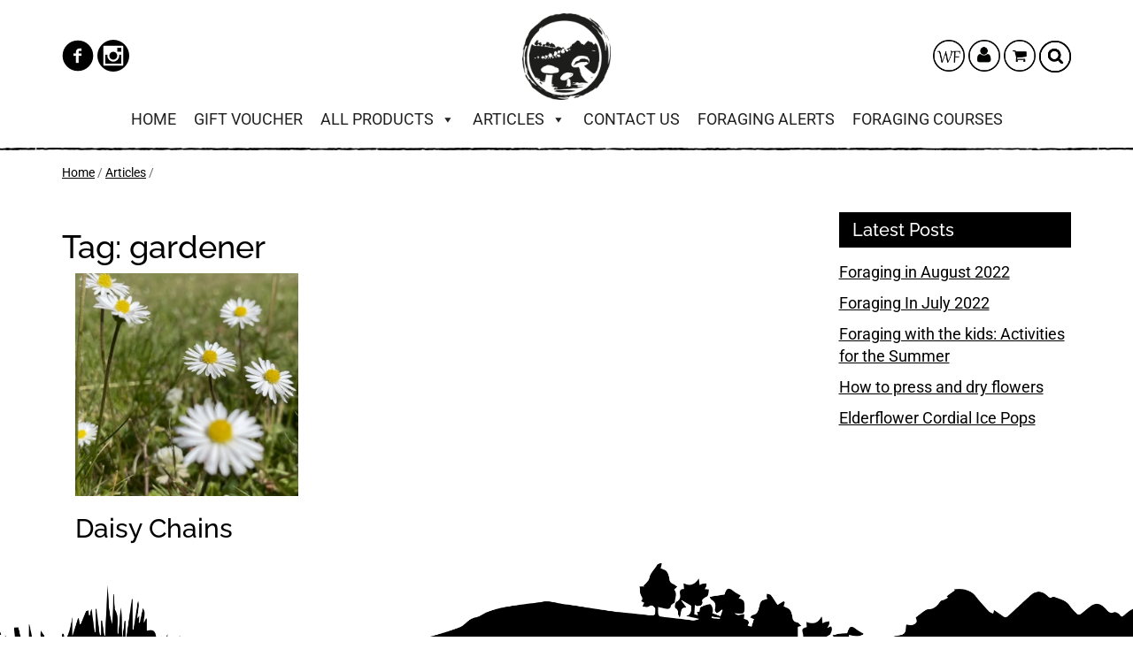

--- FILE ---
content_type: text/html; charset=UTF-8
request_url: https://www.foraging.co.uk/tag/gardener/
body_size: 14670
content:
<!DOCTYPE html> 
<html lang="en-GB"> 
<head>
<meta charset="UTF-8"/>
<link rel="preload" href="https://www.foraging.co.uk/wp-content/cache/fvm/min/1768815441-css76d7798599744c36a7717a8c0c7c3823aef0a7115875942ff27bd98cdd371.css" as="style" media="all" /> 
<link rel="preload" href="https://www.foraging.co.uk/wp-content/cache/fvm/min/1768815441-css4e0590d11b352debd1ba530c70c40cce68272f239fa2a0b7cf0115eecd3b5.css" as="style" media="all" /> 
<link rel="preload" href="https://www.foraging.co.uk/wp-content/cache/fvm/min/1768815441-css95f19d8b555b00c18bb86fade40bb7500849b17d194fe31e7c8cacb2058b2.css" as="style" media="all" /> 
<link rel="preload" href="https://www.foraging.co.uk/wp-content/cache/fvm/min/1768815441-cssc79c219ddf13601ae46143f540ab314946acf7fd46ba6ce421e2e38648655.css" as="style" media="all" /> 
<link rel="preload" href="https://www.foraging.co.uk/wp-content/cache/fvm/min/1768815441-css43bbd6d8b19dca7063b327f0eeee7b3134648755777dd48eca9f2529e2dc2.css" as="style" media="all" /> 
<link rel="preload" href="https://www.foraging.co.uk/wp-content/cache/fvm/min/1768815441-cssc71869d13148112aec421e0bb40da1c9fdca136c3491a1ef601a365875a03.css" as="style" media="all" /> 
<link rel="preload" href="https://www.foraging.co.uk/wp-content/cache/fvm/min/1768815441-css16f4025343fbae0dacb424825a5d66677d26b8ad71e7fd01a2c76f748bbf7.css" as="style" media="all" /> 
<link rel="preload" href="https://www.foraging.co.uk/wp-content/cache/fvm/min/1768815441-cssdb061540c8ba435462bc8d8446ab7bc75b427a92d2e6da1a4aea60687e9ad.css" as="style" media="only screen and (max-width: 768px)" /> 
<link rel="preload" href="https://www.foraging.co.uk/wp-content/cache/fvm/min/1768815441-css90d8e09f729f06a5500943fa0fdddf24bb75b58c0a8d4aabd5f1cc24044ef.css" as="style" media="all" /> 
<link rel="preload" href="https://www.foraging.co.uk/wp-content/cache/fvm/min/1768815441-css87496f0ae5eab781f9c26fcf89a4b71224b791e24132bc768988a340c56d1.css" as="style" media="all" /> 
<link rel="preload" href="https://www.foraging.co.uk/wp-content/cache/fvm/min/1768815441-css84416eef520b1ae3dd8593d4d43a4370852970f480bb8418bb26a40eed5a2.css" as="style" media="all" /> 
<link rel="preload" href="https://www.foraging.co.uk/wp-content/cache/fvm/min/1768815441-cssdc13840241afbe61fe7f1f4b60bd581bf28522d2824691a8164dd4f051a14.css" as="style" media="all" /> 
<link rel="preload" href="https://www.foraging.co.uk/wp-content/cache/fvm/min/1768815441-css9ff92f45ed963a5723ecdfb19b6983d4e0e8b259745eb3cadd185de1846fc.css" as="style" media="all" /> 
<link rel="preload" href="https://www.foraging.co.uk/wp-content/cache/fvm/min/1768815441-css0c79f3861d5abca5b9e95c954a1bb7914d691f22cbf2587c5302f7a49a551.css" as="style" media="all" /> 
<link rel="preload" href="https://www.foraging.co.uk/wp-content/cache/fvm/min/1768815441-css2ba69d2809425f5d536426d3a5d08ab352df794ac15c5ebd051224f0d1e7f.css" as="style" media="all" /> 
<link rel="preload" href="https://www.foraging.co.uk/wp-content/cache/fvm/min/1768815441-css10ad8874feae34be0b5f2bc77a1678ba940fe76aea564f1c66e0f11d5210a.css" as="style" media="all" /> 
<link rel="preload" href="https://www.foraging.co.uk/wp-content/cache/fvm/min/1768815441-css0d89be80af4c195a4e0eaff68857add7da5fb673c4b277f54dab032a9c1d6.css" as="style" media="all" /> 
<link rel="preload" href="https://www.foraging.co.uk/wp-content/cache/fvm/min/1768815441-cssa46d9a8871a63002c56584f9c24ad0d525dd335345eaea662d3de5fabddec.css" as="style" media="all" /> 
<link rel="preload" href="https://www.foraging.co.uk/wp-content/cache/fvm/min/1768815441-cssd7bc7f156be5060481f08f61aab8e31b8b74c924f88af1b08875661e14417.css" as="style" media="all" /> 
<link rel="preload" href="https://www.foraging.co.uk/wp-content/cache/fvm/min/1768815441-css06eae28ae5b3c4a1ea2afbc79c91f9a317f1fd4c6e7eb9a95daa3aa970058.css" as="style" media="all" /> 
<link rel="preload" href="https://www.foraging.co.uk/wp-content/cache/fvm/min/1768815441-cssf545dc6e3101b0f39bf36d1fe8e26abf9a02dd51958e3918c226340666df5.css" as="style" media="all" /> 
<link rel="preload" href="https://www.foraging.co.uk/wp-content/cache/fvm/min/1768815441-css6578cf786dad8f2f057875d37b1c8d1187ca4310bff7a74b15c62592c2761.css" as="style" media="all" /> 
<link rel="preload" href="https://www.foraging.co.uk/wp-content/cache/fvm/min/1768815441-css7d0faec65a9ec20ea4357e6cc4640d95ff2ea5906c9ea82307b17c5ac8672.css" as="style" media="all" /> 
<link rel="preload" href="https://www.foraging.co.uk/wp-content/cache/fvm/min/1768815441-css652a67f73d23e75d8fcd1f177852cb071d2958d3ed6d1da7a92ef4cc93c11.css" as="style" media="all" /> 
<link rel="preload" href="https://www.foraging.co.uk/wp-content/cache/fvm/min/1768815441-cssa84fe204bf9a4540f28ae7e132ee65e18ba048494609451a8c426d50d18c0.css" as="style" media="all" /> 
<link rel="preload" href="https://www.foraging.co.uk/wp-content/cache/fvm/min/1768815441-css3a541aa6163d94bc714f5202b5b881e8d509ec3822ee584ca93d88e701a83.css" as="style" media="all" /> 
<link rel="preload" href="https://www.foraging.co.uk/wp-content/cache/fvm/min/1768815441-css13826dee156c39e33ac290cedb88b5fb2c7ac774511434c0d515d76820fc1.css" as="style" media="all" /> 
<link rel="preload" href="https://www.foraging.co.uk/wp-content/cache/fvm/min/1768815441-css1daebe1f3e6a0623056fbb35321fb20849e2ad6f6df3cb657225ef0f027dc.css" as="style" media="all" /> 
<link rel="preload" href="https://www.foraging.co.uk/wp-content/cache/fvm/min/1768815441-csse5058794f7ec3d5d2012569948b43d069ceaedf1d49c90b180a86d061e19c.css" as="style" media="all" /> 
<link rel="preload" href="https://www.foraging.co.uk/wp-content/cache/fvm/min/1768815441-css974ec6274c2631eb7e4978fae5f47f98dce981d6fca286d9b98b5d7bf2611.css" as="style" media="all" />
<script data-cfasync="false">if(navigator.userAgent.match(/MSIE|Internet Explorer/i)||navigator.userAgent.match(/Trident\/7\..*?rv:11/i)){var href=document.location.href;if(!href.match(/[?&]iebrowser/)){if(href.indexOf("?")==-1){if(href.indexOf("#")==-1){document.location.href=href+"?iebrowser=1"}else{document.location.href=href.replace("#","?iebrowser=1#")}}else{if(href.indexOf("#")==-1){document.location.href=href+"&iebrowser=1"}else{document.location.href=href.replace("#","&iebrowser=1#")}}}}</script>
<script data-cfasync="false">class FVMLoader{constructor(e){this.triggerEvents=e,this.eventOptions={passive:!0},this.userEventListener=this.triggerListener.bind(this),this.delayedScripts={normal:[],async:[],defer:[]},this.allJQueries=[]}_addUserInteractionListener(e){this.triggerEvents.forEach(t=>window.addEventListener(t,e.userEventListener,e.eventOptions))}_removeUserInteractionListener(e){this.triggerEvents.forEach(t=>window.removeEventListener(t,e.userEventListener,e.eventOptions))}triggerListener(){this._removeUserInteractionListener(this),"loading"===document.readyState?document.addEventListener("DOMContentLoaded",this._loadEverythingNow.bind(this)):this._loadEverythingNow()}async _loadEverythingNow(){this._runAllDelayedCSS(),this._delayEventListeners(),this._delayJQueryReady(this),this._handleDocumentWrite(),this._registerAllDelayedScripts(),await this._loadScriptsFromList(this.delayedScripts.normal),await this._loadScriptsFromList(this.delayedScripts.defer),await this._loadScriptsFromList(this.delayedScripts.async),await this._triggerDOMContentLoaded(),await this._triggerWindowLoad(),window.dispatchEvent(new Event("wpr-allScriptsLoaded"))}_registerAllDelayedScripts(){document.querySelectorAll("script[type=fvmdelay]").forEach(e=>{e.hasAttribute("src")?e.hasAttribute("async")&&!1!==e.async?this.delayedScripts.async.push(e):e.hasAttribute("defer")&&!1!==e.defer||"module"===e.getAttribute("data-type")?this.delayedScripts.defer.push(e):this.delayedScripts.normal.push(e):this.delayedScripts.normal.push(e)})}_runAllDelayedCSS(){document.querySelectorAll("link[rel=fvmdelay]").forEach(e=>{e.setAttribute("rel","stylesheet")})}async _transformScript(e){return await this._requestAnimFrame(),new Promise(t=>{const n=document.createElement("script");let r;[...e.attributes].forEach(e=>{let t=e.nodeName;"type"!==t&&("data-type"===t&&(t="type",r=e.nodeValue),n.setAttribute(t,e.nodeValue))}),e.hasAttribute("src")?(n.addEventListener("load",t),n.addEventListener("error",t)):(n.text=e.text,t()),e.parentNode.replaceChild(n,e)})}async _loadScriptsFromList(e){const t=e.shift();return t?(await this._transformScript(t),this._loadScriptsFromList(e)):Promise.resolve()}_delayEventListeners(){let e={};function t(t,n){!function(t){function n(n){return e[t].eventsToRewrite.indexOf(n)>=0?"wpr-"+n:n}e[t]||(e[t]={originalFunctions:{add:t.addEventListener,remove:t.removeEventListener},eventsToRewrite:[]},t.addEventListener=function(){arguments[0]=n(arguments[0]),e[t].originalFunctions.add.apply(t,arguments)},t.removeEventListener=function(){arguments[0]=n(arguments[0]),e[t].originalFunctions.remove.apply(t,arguments)})}(t),e[t].eventsToRewrite.push(n)}function n(e,t){let n=e[t];Object.defineProperty(e,t,{get:()=>n||function(){},set(r){e["wpr"+t]=n=r}})}t(document,"DOMContentLoaded"),t(window,"DOMContentLoaded"),t(window,"load"),t(window,"pageshow"),t(document,"readystatechange"),n(document,"onreadystatechange"),n(window,"onload"),n(window,"onpageshow")}_delayJQueryReady(e){let t=window.jQuery;Object.defineProperty(window,"jQuery",{get:()=>t,set(n){if(n&&n.fn&&!e.allJQueries.includes(n)){n.fn.ready=n.fn.init.prototype.ready=function(t){e.domReadyFired?t.bind(document)(n):document.addEventListener("DOMContentLoaded2",()=>t.bind(document)(n))};const t=n.fn.on;n.fn.on=n.fn.init.prototype.on=function(){if(this[0]===window){function e(e){return e.split(" ").map(e=>"load"===e||0===e.indexOf("load.")?"wpr-jquery-load":e).join(" ")}"string"==typeof arguments[0]||arguments[0]instanceof String?arguments[0]=e(arguments[0]):"object"==typeof arguments[0]&&Object.keys(arguments[0]).forEach(t=>{delete Object.assign(arguments[0],{[e(t)]:arguments[0][t]})[t]})}return t.apply(this,arguments),this},e.allJQueries.push(n)}t=n}})}async _triggerDOMContentLoaded(){this.domReadyFired=!0,await this._requestAnimFrame(),document.dispatchEvent(new Event("DOMContentLoaded2")),await this._requestAnimFrame(),window.dispatchEvent(new Event("DOMContentLoaded2")),await this._requestAnimFrame(),document.dispatchEvent(new Event("wpr-readystatechange")),await this._requestAnimFrame(),document.wpronreadystatechange&&document.wpronreadystatechange()}async _triggerWindowLoad(){await this._requestAnimFrame(),window.dispatchEvent(new Event("wpr-load")),await this._requestAnimFrame(),window.wpronload&&window.wpronload(),await this._requestAnimFrame(),this.allJQueries.forEach(e=>e(window).trigger("wpr-jquery-load")),window.dispatchEvent(new Event("wpr-pageshow")),await this._requestAnimFrame(),window.wpronpageshow&&window.wpronpageshow()}_handleDocumentWrite(){const e=new Map;document.write=document.writeln=function(t){const n=document.currentScript,r=document.createRange(),i=n.parentElement;let a=e.get(n);void 0===a&&(a=n.nextSibling,e.set(n,a));const s=document.createDocumentFragment();r.setStart(s,0),s.appendChild(r.createContextualFragment(t)),i.insertBefore(s,a)}}async _requestAnimFrame(){return new Promise(e=>requestAnimationFrame(e))}static run(){const e=new FVMLoader(["keydown","mousemove","touchmove","touchstart","touchend","wheel"]);e._addUserInteractionListener(e)}}FVMLoader.run();</script>
<meta name="viewport" content="width=device-width, initial-scale=1">
<meta http-equiv="X-UA-Compatible" content="IE=9"><title>gardener Archives - Foraging</title>
<meta name='robots' content='index, follow, max-image-preview:large, max-snippet:-1, max-video-preview:-1' />
<link rel="canonical" href="https://www.foraging.co.uk/tag/gardener/" />
<meta property="og:locale" content="en_GB" />
<meta property="og:type" content="article" />
<meta property="og:title" content="gardener Archives - Foraging" />
<meta property="og:url" content="https://www.foraging.co.uk/tag/gardener/" />
<meta property="og:site_name" content="Foraging" />
<meta name="twitter:card" content="summary_large_image" />
<meta name="twitter:site" content="@wildfooduk" />
<script type="application/ld+json" class="yoast-schema-graph">{"@context":"https://schema.org","@graph":[{"@type":"CollectionPage","@id":"https://www.foraging.co.uk/tag/gardener/","url":"https://www.foraging.co.uk/tag/gardener/","name":"gardener Archives - Foraging","isPartOf":{"@id":"https://www.foraging.co.uk/#website"},"primaryImageOfPage":{"@id":"https://www.foraging.co.uk/tag/gardener/#primaryimage"},"image":{"@id":"https://www.foraging.co.uk/tag/gardener/#primaryimage"},"thumbnailUrl":"https://www.foraging.co.uk/wp-content/uploads/2022/07/03F6A453-5CED-4360-841D-128E0542474C-e1657548984256.jpeg","breadcrumb":{"@id":"https://www.foraging.co.uk/tag/gardener/#breadcrumb"},"inLanguage":"en-GB"},{"@type":"ImageObject","inLanguage":"en-GB","@id":"https://www.foraging.co.uk/tag/gardener/#primaryimage","url":"https://www.foraging.co.uk/wp-content/uploads/2022/07/03F6A453-5CED-4360-841D-128E0542474C-e1657548984256.jpeg","contentUrl":"https://www.foraging.co.uk/wp-content/uploads/2022/07/03F6A453-5CED-4360-841D-128E0542474C-e1657548984256.jpeg","width":637,"height":637},{"@type":"BreadcrumbList","@id":"https://www.foraging.co.uk/tag/gardener/#breadcrumb","itemListElement":[{"@type":"ListItem","position":1,"name":"Home","item":"https://www.foraging.co.uk/"},{"@type":"ListItem","position":2,"name":"gardener"}]},{"@type":"WebSite","@id":"https://www.foraging.co.uk/#website","url":"https://www.foraging.co.uk/","name":"Foraging","description":"","publisher":{"@id":"https://www.foraging.co.uk/#organization"},"potentialAction":[{"@type":"SearchAction","target":{"@type":"EntryPoint","urlTemplate":"https://www.foraging.co.uk/?s={search_term_string}"},"query-input":{"@type":"PropertyValueSpecification","valueRequired":true,"valueName":"search_term_string"}}],"inLanguage":"en-GB"},{"@type":"Organization","@id":"https://www.foraging.co.uk/#organization","name":"Wild Food Foraging Shop","url":"https://www.foraging.co.uk/","logo":{"@type":"ImageObject","inLanguage":"en-GB","@id":"https://www.foraging.co.uk/#/schema/logo/image/","url":"https://www.foraging.co.uk/wp-content/uploads/2019/09/foraging-logo.png","contentUrl":"https://www.foraging.co.uk/wp-content/uploads/2019/09/foraging-logo.png","width":800,"height":215,"caption":"Wild Food Foraging Shop"},"image":{"@id":"https://www.foraging.co.uk/#/schema/logo/image/"},"sameAs":["https://www.facebook.com/ForagingintheUK","https://x.com/wildfooduk","https://www.instagram.com/wildfooduk/","https://www.youtube.com/channel/UCO6CqGDjDyzsPpDnoRU5pjg"]}]}</script>
<meta name="google-site-verification" content="q1dCYdcnaAtn45OasWhkPMDMGreIZm4N-VoXxQBeMFY" /> 
<script>(function(w,d,s,l,i){w[l]=w[l]||[];w[l].push({'gtm.start':
new Date().getTime(),event:'gtm.js'});var f=d.getElementsByTagName(s)[0],
j=d.createElement(s),dl=l!='dataLayer'?'&l='+l:'';j.async=true;j.src=
'https://www.googletagmanager.com/gtm.js?id='+i+dl;f.parentNode.insertBefore(j,f);
})(window,document,'script','dataLayer','GTM-WWNQ5K6');</script>
<base href="https://www.foraging.co.uk" target="_self"> 
<link rel="profile" href="http://gmpg.org/xfn/11"/> 
<link href="https://www.foraging.co.uk/wp-content/cache/fvm/min/1768815441-css76d7798599744c36a7717a8c0c7c3823aef0a7115875942ff27bd98cdd371.css" rel="stylesheet" media="all"> 
<style id='wp-img-auto-sizes-contain-inline-css' type='text/css' media="all">img:is([sizes=auto i],[sizes^="auto," i]){contain-intrinsic-size:3000px 1500px}</style> 
<link rel='stylesheet' id='sbi_styles-css' href='https://www.foraging.co.uk/wp-content/cache/fvm/min/1768815441-css4e0590d11b352debd1ba530c70c40cce68272f239fa2a0b7cf0115eecd3b5.css' type='text/css' media='all' /> 
<style id='wp-block-library-inline-css' type='text/css' media="all">:root{--wp-block-synced-color:#7a00df;--wp-block-synced-color--rgb:122,0,223;--wp-bound-block-color:var(--wp-block-synced-color);--wp-editor-canvas-background:#ddd;--wp-admin-theme-color:#007cba;--wp-admin-theme-color--rgb:0,124,186;--wp-admin-theme-color-darker-10:#006ba1;--wp-admin-theme-color-darker-10--rgb:0,107,160.5;--wp-admin-theme-color-darker-20:#005a87;--wp-admin-theme-color-darker-20--rgb:0,90,135;--wp-admin-border-width-focus:2px}@media (min-resolution:192dpi){:root{--wp-admin-border-width-focus:1.5px}}.wp-element-button{cursor:pointer}:root .has-very-light-gray-background-color{background-color:#eee}:root .has-very-dark-gray-background-color{background-color:#313131}:root .has-very-light-gray-color{color:#eee}:root .has-very-dark-gray-color{color:#313131}:root .has-vivid-green-cyan-to-vivid-cyan-blue-gradient-background{background:linear-gradient(135deg,#00d084,#0693e3)}:root .has-purple-crush-gradient-background{background:linear-gradient(135deg,#34e2e4,#4721fb 50%,#ab1dfe)}:root .has-hazy-dawn-gradient-background{background:linear-gradient(135deg,#faaca8,#dad0ec)}:root .has-subdued-olive-gradient-background{background:linear-gradient(135deg,#fafae1,#67a671)}:root .has-atomic-cream-gradient-background{background:linear-gradient(135deg,#fdd79a,#004a59)}:root .has-nightshade-gradient-background{background:linear-gradient(135deg,#330968,#31cdcf)}:root .has-midnight-gradient-background{background:linear-gradient(135deg,#020381,#2874fc)}:root{--wp--preset--font-size--normal:16px;--wp--preset--font-size--huge:42px}.has-regular-font-size{font-size:1em}.has-larger-font-size{font-size:2.625em}.has-normal-font-size{font-size:var(--wp--preset--font-size--normal)}.has-huge-font-size{font-size:var(--wp--preset--font-size--huge)}.has-text-align-center{text-align:center}.has-text-align-left{text-align:left}.has-text-align-right{text-align:right}.has-fit-text{white-space:nowrap!important}#end-resizable-editor-section{display:none}.aligncenter{clear:both}.items-justified-left{justify-content:flex-start}.items-justified-center{justify-content:center}.items-justified-right{justify-content:flex-end}.items-justified-space-between{justify-content:space-between}.screen-reader-text{border:0;clip-path:inset(50%);height:1px;margin:-1px;overflow:hidden;padding:0;position:absolute;width:1px;word-wrap:normal!important}.screen-reader-text:focus{background-color:#ddd;clip-path:none;color:#444;display:block;font-size:1em;height:auto;left:5px;line-height:normal;padding:15px 23px 14px;text-decoration:none;top:5px;width:auto;z-index:100000}html :where(.has-border-color){border-style:solid}html :where([style*=border-top-color]){border-top-style:solid}html :where([style*=border-right-color]){border-right-style:solid}html :where([style*=border-bottom-color]){border-bottom-style:solid}html :where([style*=border-left-color]){border-left-style:solid}html :where([style*=border-width]){border-style:solid}html :where([style*=border-top-width]){border-top-style:solid}html :where([style*=border-right-width]){border-right-style:solid}html :where([style*=border-bottom-width]){border-bottom-style:solid}html :where([style*=border-left-width]){border-left-style:solid}html :where(img[class*=wp-image-]){height:auto;max-width:100%}:where(figure){margin:0 0 1em}html :where(.is-position-sticky){--wp-admin--admin-bar--position-offset:var(--wp-admin--admin-bar--height,0px)}@media screen and (max-width:600px){html :where(.is-position-sticky){--wp-admin--admin-bar--position-offset:0px}}</style>
<link rel='stylesheet' id='wc-blocks-style-css' href='https://www.foraging.co.uk/wp-content/cache/fvm/min/1768815441-css95f19d8b555b00c18bb86fade40bb7500849b17d194fe31e7c8cacb2058b2.css' type='text/css' media='all' /> 
<style id='global-styles-inline-css' type='text/css' media="all">:root{--wp--preset--aspect-ratio--square:1;--wp--preset--aspect-ratio--4-3:4/3;--wp--preset--aspect-ratio--3-4:3/4;--wp--preset--aspect-ratio--3-2:3/2;--wp--preset--aspect-ratio--2-3:2/3;--wp--preset--aspect-ratio--16-9:16/9;--wp--preset--aspect-ratio--9-16:9/16;--wp--preset--color--black:#000000;--wp--preset--color--cyan-bluish-gray:#abb8c3;--wp--preset--color--white:#ffffff;--wp--preset--color--pale-pink:#f78da7;--wp--preset--color--vivid-red:#cf2e2e;--wp--preset--color--luminous-vivid-orange:#ff6900;--wp--preset--color--luminous-vivid-amber:#fcb900;--wp--preset--color--light-green-cyan:#7bdcb5;--wp--preset--color--vivid-green-cyan:#00d084;--wp--preset--color--pale-cyan-blue:#8ed1fc;--wp--preset--color--vivid-cyan-blue:#0693e3;--wp--preset--color--vivid-purple:#9b51e0;--wp--preset--gradient--vivid-cyan-blue-to-vivid-purple:linear-gradient(135deg,rgb(6,147,227) 0%,rgb(155,81,224) 100%);--wp--preset--gradient--light-green-cyan-to-vivid-green-cyan:linear-gradient(135deg,rgb(122,220,180) 0%,rgb(0,208,130) 100%);--wp--preset--gradient--luminous-vivid-amber-to-luminous-vivid-orange:linear-gradient(135deg,rgb(252,185,0) 0%,rgb(255,105,0) 100%);--wp--preset--gradient--luminous-vivid-orange-to-vivid-red:linear-gradient(135deg,rgb(255,105,0) 0%,rgb(207,46,46) 100%);--wp--preset--gradient--very-light-gray-to-cyan-bluish-gray:linear-gradient(135deg,rgb(238,238,238) 0%,rgb(169,184,195) 100%);--wp--preset--gradient--cool-to-warm-spectrum:linear-gradient(135deg,rgb(74,234,220) 0%,rgb(151,120,209) 20%,rgb(207,42,186) 40%,rgb(238,44,130) 60%,rgb(251,105,98) 80%,rgb(254,248,76) 100%);--wp--preset--gradient--blush-light-purple:linear-gradient(135deg,rgb(255,206,236) 0%,rgb(152,150,240) 100%);--wp--preset--gradient--blush-bordeaux:linear-gradient(135deg,rgb(254,205,165) 0%,rgb(254,45,45) 50%,rgb(107,0,62) 100%);--wp--preset--gradient--luminous-dusk:linear-gradient(135deg,rgb(255,203,112) 0%,rgb(199,81,192) 50%,rgb(65,88,208) 100%);--wp--preset--gradient--pale-ocean:linear-gradient(135deg,rgb(255,245,203) 0%,rgb(182,227,212) 50%,rgb(51,167,181) 100%);--wp--preset--gradient--electric-grass:linear-gradient(135deg,rgb(202,248,128) 0%,rgb(113,206,126) 100%);--wp--preset--gradient--midnight:linear-gradient(135deg,rgb(2,3,129) 0%,rgb(40,116,252) 100%);--wp--preset--font-size--small:13px;--wp--preset--font-size--medium:20px;--wp--preset--font-size--large:36px;--wp--preset--font-size--x-large:42px;--wp--preset--spacing--20:0.44rem;--wp--preset--spacing--30:0.67rem;--wp--preset--spacing--40:1rem;--wp--preset--spacing--50:1.5rem;--wp--preset--spacing--60:2.25rem;--wp--preset--spacing--70:3.38rem;--wp--preset--spacing--80:5.06rem;--wp--preset--shadow--natural:6px 6px 9px rgba(0, 0, 0, 0.2);--wp--preset--shadow--deep:12px 12px 50px rgba(0, 0, 0, 0.4);--wp--preset--shadow--sharp:6px 6px 0px rgba(0, 0, 0, 0.2);--wp--preset--shadow--outlined:6px 6px 0px -3px rgb(255, 255, 255), 6px 6px rgb(0, 0, 0);--wp--preset--shadow--crisp:6px 6px 0px rgb(0, 0, 0)}:root :where(.is-layout-flow)>:first-child{margin-block-start:0}:root :where(.is-layout-flow)>:last-child{margin-block-end:0}:root :where(.is-layout-flow)>*{margin-block-start:24px;margin-block-end:0}:root :where(.is-layout-constrained)>:first-child{margin-block-start:0}:root :where(.is-layout-constrained)>:last-child{margin-block-end:0}:root :where(.is-layout-constrained)>*{margin-block-start:24px;margin-block-end:0}:root :where(.is-layout-flex){gap:24px}:root :where(.is-layout-grid){gap:24px}body .is-layout-flex{display:flex}.is-layout-flex{flex-wrap:wrap;align-items:center}.is-layout-flex>:is(*,div){margin:0}body .is-layout-grid{display:grid}.is-layout-grid>:is(*,div){margin:0}.has-black-color{color:var(--wp--preset--color--black)!important}.has-cyan-bluish-gray-color{color:var(--wp--preset--color--cyan-bluish-gray)!important}.has-white-color{color:var(--wp--preset--color--white)!important}.has-pale-pink-color{color:var(--wp--preset--color--pale-pink)!important}.has-vivid-red-color{color:var(--wp--preset--color--vivid-red)!important}.has-luminous-vivid-orange-color{color:var(--wp--preset--color--luminous-vivid-orange)!important}.has-luminous-vivid-amber-color{color:var(--wp--preset--color--luminous-vivid-amber)!important}.has-light-green-cyan-color{color:var(--wp--preset--color--light-green-cyan)!important}.has-vivid-green-cyan-color{color:var(--wp--preset--color--vivid-green-cyan)!important}.has-pale-cyan-blue-color{color:var(--wp--preset--color--pale-cyan-blue)!important}.has-vivid-cyan-blue-color{color:var(--wp--preset--color--vivid-cyan-blue)!important}.has-vivid-purple-color{color:var(--wp--preset--color--vivid-purple)!important}.has-black-background-color{background-color:var(--wp--preset--color--black)!important}.has-cyan-bluish-gray-background-color{background-color:var(--wp--preset--color--cyan-bluish-gray)!important}.has-white-background-color{background-color:var(--wp--preset--color--white)!important}.has-pale-pink-background-color{background-color:var(--wp--preset--color--pale-pink)!important}.has-vivid-red-background-color{background-color:var(--wp--preset--color--vivid-red)!important}.has-luminous-vivid-orange-background-color{background-color:var(--wp--preset--color--luminous-vivid-orange)!important}.has-luminous-vivid-amber-background-color{background-color:var(--wp--preset--color--luminous-vivid-amber)!important}.has-light-green-cyan-background-color{background-color:var(--wp--preset--color--light-green-cyan)!important}.has-vivid-green-cyan-background-color{background-color:var(--wp--preset--color--vivid-green-cyan)!important}.has-pale-cyan-blue-background-color{background-color:var(--wp--preset--color--pale-cyan-blue)!important}.has-vivid-cyan-blue-background-color{background-color:var(--wp--preset--color--vivid-cyan-blue)!important}.has-vivid-purple-background-color{background-color:var(--wp--preset--color--vivid-purple)!important}.has-black-border-color{border-color:var(--wp--preset--color--black)!important}.has-cyan-bluish-gray-border-color{border-color:var(--wp--preset--color--cyan-bluish-gray)!important}.has-white-border-color{border-color:var(--wp--preset--color--white)!important}.has-pale-pink-border-color{border-color:var(--wp--preset--color--pale-pink)!important}.has-vivid-red-border-color{border-color:var(--wp--preset--color--vivid-red)!important}.has-luminous-vivid-orange-border-color{border-color:var(--wp--preset--color--luminous-vivid-orange)!important}.has-luminous-vivid-amber-border-color{border-color:var(--wp--preset--color--luminous-vivid-amber)!important}.has-light-green-cyan-border-color{border-color:var(--wp--preset--color--light-green-cyan)!important}.has-vivid-green-cyan-border-color{border-color:var(--wp--preset--color--vivid-green-cyan)!important}.has-pale-cyan-blue-border-color{border-color:var(--wp--preset--color--pale-cyan-blue)!important}.has-vivid-cyan-blue-border-color{border-color:var(--wp--preset--color--vivid-cyan-blue)!important}.has-vivid-purple-border-color{border-color:var(--wp--preset--color--vivid-purple)!important}.has-vivid-cyan-blue-to-vivid-purple-gradient-background{background:var(--wp--preset--gradient--vivid-cyan-blue-to-vivid-purple)!important}.has-light-green-cyan-to-vivid-green-cyan-gradient-background{background:var(--wp--preset--gradient--light-green-cyan-to-vivid-green-cyan)!important}.has-luminous-vivid-amber-to-luminous-vivid-orange-gradient-background{background:var(--wp--preset--gradient--luminous-vivid-amber-to-luminous-vivid-orange)!important}.has-luminous-vivid-orange-to-vivid-red-gradient-background{background:var(--wp--preset--gradient--luminous-vivid-orange-to-vivid-red)!important}.has-very-light-gray-to-cyan-bluish-gray-gradient-background{background:var(--wp--preset--gradient--very-light-gray-to-cyan-bluish-gray)!important}.has-cool-to-warm-spectrum-gradient-background{background:var(--wp--preset--gradient--cool-to-warm-spectrum)!important}.has-blush-light-purple-gradient-background{background:var(--wp--preset--gradient--blush-light-purple)!important}.has-blush-bordeaux-gradient-background{background:var(--wp--preset--gradient--blush-bordeaux)!important}.has-luminous-dusk-gradient-background{background:var(--wp--preset--gradient--luminous-dusk)!important}.has-pale-ocean-gradient-background{background:var(--wp--preset--gradient--pale-ocean)!important}.has-electric-grass-gradient-background{background:var(--wp--preset--gradient--electric-grass)!important}.has-midnight-gradient-background{background:var(--wp--preset--gradient--midnight)!important}.has-small-font-size{font-size:var(--wp--preset--font-size--small)!important}.has-medium-font-size{font-size:var(--wp--preset--font-size--medium)!important}.has-large-font-size{font-size:var(--wp--preset--font-size--large)!important}.has-x-large-font-size{font-size:var(--wp--preset--font-size--x-large)!important}</style> 
<style id='classic-theme-styles-inline-css' type='text/css' media="all">/*! This file is auto-generated */ .wp-block-button__link{color:#fff;background-color:#32373c;border-radius:9999px;box-shadow:none;text-decoration:none;padding:calc(.667em + 2px) calc(1.333em + 2px);font-size:1.125em}.wp-block-file__button{background:#32373c;color:#fff;text-decoration:none}</style> 
<link rel='stylesheet' id='w3w-autosuggest-css' href='https://www.foraging.co.uk/wp-content/cache/fvm/min/1768815441-cssc79c219ddf13601ae46143f540ab314946acf7fd46ba6ce421e2e38648655.css' type='text/css' media='all' /> 
<link rel='stylesheet' id='contact-form-7-css' href='https://www.foraging.co.uk/wp-content/cache/fvm/min/1768815441-css43bbd6d8b19dca7063b327f0eeee7b3134648755777dd48eca9f2529e2dc2.css' type='text/css' media='all' /> 
<link rel='stylesheet' id='lbwps-styles-photoswipe5-main-css' href='https://www.foraging.co.uk/wp-content/cache/fvm/min/1768815441-cssc71869d13148112aec421e0bb40da1c9fdca136c3491a1ef601a365875a03.css' type='text/css' media='all' /> 
<link rel='stylesheet' id='woocommerce-layout-css' href='https://www.foraging.co.uk/wp-content/cache/fvm/min/1768815441-css16f4025343fbae0dacb424825a5d66677d26b8ad71e7fd01a2c76f748bbf7.css' type='text/css' media='all' /> 
<link rel='stylesheet' id='woocommerce-smallscreen-css' href='https://www.foraging.co.uk/wp-content/cache/fvm/min/1768815441-cssdb061540c8ba435462bc8d8446ab7bc75b427a92d2e6da1a4aea60687e9ad.css' type='text/css' media='only screen and (max-width: 768px)' /> 
<link rel='stylesheet' id='woocommerce-general-css' href='https://www.foraging.co.uk/wp-content/cache/fvm/min/1768815441-css90d8e09f729f06a5500943fa0fdddf24bb75b58c0a8d4aabd5f1cc24044ef.css' type='text/css' media='all' /> 
<style id='woocommerce-inline-inline-css' type='text/css' media="all">.woocommerce form .form-row .required{visibility:visible}</style> 
<link rel='stylesheet' id='cff-css' href='https://www.foraging.co.uk/wp-content/cache/fvm/min/1768815441-css87496f0ae5eab781f9c26fcf89a4b71224b791e24132bc768988a340c56d1.css' type='text/css' media='all' /> 
<link rel='stylesheet' id='megamenu-css' href='https://www.foraging.co.uk/wp-content/cache/fvm/min/1768815441-css84416eef520b1ae3dd8593d4d43a4370852970f480bb8418bb26a40eed5a2.css' type='text/css' media='all' /> 
<link rel='stylesheet' id='dashicons-css' href='https://www.foraging.co.uk/wp-content/cache/fvm/min/1768815441-cssdc13840241afbe61fe7f1f4b60bd581bf28522d2824691a8164dd4f051a14.css' type='text/css' media='all' /> 
<link rel='stylesheet' id='megamenu-genericons-css' href='https://www.foraging.co.uk/wp-content/cache/fvm/min/1768815441-css9ff92f45ed963a5723ecdfb19b6983d4e0e8b259745eb3cadd185de1846fc.css' type='text/css' media='all' /> 
<link rel='stylesheet' id='megamenu-fontawesome6-css' href='https://www.foraging.co.uk/wp-content/cache/fvm/min/1768815441-css0c79f3861d5abca5b9e95c954a1bb7914d691f22cbf2587c5302f7a49a551.css' type='text/css' media='all' /> 
<link rel='stylesheet' id='custom-bootstrap-css' href='https://www.foraging.co.uk/wp-content/cache/fvm/min/1768815441-css2ba69d2809425f5d536426d3a5d08ab352df794ac15c5ebd051224f0d1e7f.css' type='text/css' media='all' /> 
<link rel='stylesheet' id='custom-smartmenu-core-css' href='https://www.foraging.co.uk/wp-content/cache/fvm/min/1768815441-css10ad8874feae34be0b5f2bc77a1678ba940fe76aea564f1c66e0f11d5210a.css' type='text/css' media='all' /> 
<link rel='stylesheet' id='custom-smartmenu-theme-css' href='https://www.foraging.co.uk/wp-content/cache/fvm/min/1768815441-css0d89be80af4c195a4e0eaff68857add7da5fb673c4b277f54dab032a9c1d6.css' type='text/css' media='all' /> 
<link rel='stylesheet' id='style-css' href='https://www.foraging.co.uk/wp-content/cache/fvm/min/1768815441-cssa46d9a8871a63002c56584f9c24ad0d525dd335345eaea662d3de5fabddec.css' type='text/css' media='all' /> 
<link rel='stylesheet' id='lightbox-css' href='https://www.foraging.co.uk/wp-content/cache/fvm/min/1768815441-cssd7bc7f156be5060481f08f61aab8e31b8b74c924f88af1b08875661e14417.css' type='text/css' media='all' /> 
<link rel='stylesheet' id='animate-css' href='https://www.foraging.co.uk/wp-content/cache/fvm/min/1768815441-css06eae28ae5b3c4a1ea2afbc79c91f9a317f1fd4c6e7eb9a95daa3aa970058.css' type='text/css' media='all' /> 
<link rel='stylesheet' id='apex1-custom-font-css' href='https://www.foraging.co.uk/wp-content/cache/fvm/min/1768815441-cssf545dc6e3101b0f39bf36d1fe8e26abf9a02dd51958e3918c226340666df5.css' type='text/css' media='all' /> 
<link rel='stylesheet' id='font-awesome-font-css' href='https://www.foraging.co.uk/wp-content/cache/fvm/min/1768815441-css6578cf786dad8f2f057875d37b1c8d1187ca4310bff7a74b15c62592c2761.css' type='text/css' media='all' /> 
<link rel='stylesheet' id='ka_gw_sty-css' href='https://www.foraging.co.uk/wp-content/cache/fvm/min/1768815441-css7d0faec65a9ec20ea4357e6cc4640d95ff2ea5906c9ea82307b17c5ac8672.css' type='text/css' media='all' /> 
<link rel='stylesheet' id='ka_gw_link_ty-css' href='https://www.foraging.co.uk/wp-content/cache/fvm/min/1768815441-css652a67f73d23e75d8fcd1f177852cb071d2958d3ed6d1da7a92ef4cc93c11.css' type='text/css' media='all' /> 
<link rel='stylesheet' id='ka_gw_styeee-css' href='https://www.foraging.co.uk/wp-content/cache/fvm/min/1768815441-cssa84fe204bf9a4540f28ae7e132ee65e18ba048494609451a8c426d50d18c0.css' type='text/css' media='all' /> 
<link rel='stylesheet' id='ka_front_end_gloabal_styling-css' href='https://www.foraging.co.uk/wp-content/cache/fvm/min/1768815441-css3a541aa6163d94bc714f5202b5b881e8d509ec3822ee584ca93d88e701a83.css' type='text/css' media='all' /> 
<link rel='stylesheet' id='ka_front_end_prd_pg-css' href='https://www.foraging.co.uk/wp-content/cache/fvm/min/1768815441-css13826dee156c39e33ac290cedb88b5fb2c7ac774511434c0d515d76820fc1.css' type='text/css' media='all' /> 
<link rel='stylesheet' id='ka_front_end_checkoyut_page-css' href='https://www.foraging.co.uk/wp-content/cache/fvm/min/1768815441-css1daebe1f3e6a0623056fbb35321fb20849e2ad6f6df3cb657225ef0f027dc.css' type='text/css' media='all' /> 
<link rel='stylesheet' id='ka_front_end_ordr_dtl_nd_thnk_u-css' href='https://www.foraging.co.uk/wp-content/cache/fvm/min/1768815441-csse5058794f7ec3d5d2012569948b43d069ceaedf1d49c90b180a86d061e19c.css' type='text/css' media='all' /> 
<link rel='stylesheet' id='addtoany-css' href='https://www.foraging.co.uk/wp-content/cache/fvm/min/1768815441-css974ec6274c2631eb7e4978fae5f47f98dce981d6fca286d9b98b5d7bf2611.css' type='text/css' media='all' /> 
<script type="module" src="https://cdn.what3words.com/javascript-components@4.9.0/dist/what3words/what3words.esm.js?ver=4.0.19" async></script>
<script nomodule src="https://cdn.what3words.com/javascript-components@4.9.0/dist/what3words/what3words.js?ver=4.0.19" async></script>
<script type="text/javascript" src="https://www.foraging.co.uk/wp-includes/js/jquery/jquery.min.js?ver=3.7.1" id="jquery-core-js"></script>
<script type="text/javascript" src="https://www.foraging.co.uk/wp-includes/js/jquery/jquery-migrate.min.js?ver=3.4.1" id="jquery-migrate-js"></script>
<script type="text/javascript" id="addtoany-core-js-before">
/* <![CDATA[ */
window.a2a_config=window.a2a_config||{};a2a_config.callbacks=[];a2a_config.overlays=[];a2a_config.templates={};a2a_localize = {
Share: "Share",
Save: "Save",
Subscribe: "Subscribe",
Email: "Email",
Bookmark: "Bookmark",
ShowAll: "Show All",
ShowLess: "Show less",
FindServices: "Find service(s)",
FindAnyServiceToAddTo: "Instantly find any service to add to",
PoweredBy: "Powered by",
ShareViaEmail: "Share via email",
SubscribeViaEmail: "Subscribe via email",
BookmarkInYourBrowser: "Bookmark in your browser",
BookmarkInstructions: "Press Ctrl+D or \u2318+D to bookmark this page",
AddToYourFavorites: "Add to your favourites",
SendFromWebOrProgram: "Send from any email address or email program",
EmailProgram: "Email program",
More: "More&#8230;",
ThanksForSharing: "Thanks for sharing!",
ThanksForFollowing: "Thanks for following!"
};
//# sourceURL=addtoany-core-js-before
/* ]]> */
</script>
<script type="text/javascript" defer src="https://static.addtoany.com/menu/page.js" id="addtoany-core-js"></script>
<script type="text/javascript" defer src="https://www.foraging.co.uk/wp-content/plugins/add-to-any/addtoany.min.js?ver=1.1" id="addtoany-jquery-js"></script>
<script type="text/javascript" src="https://www.foraging.co.uk/wp-content/plugins/recaptcha-woo/js/rcfwc.js?ver=1.0" id="rcfwc-js-js" defer="defer" data-wp-strategy="defer"></script>
<script type="text/javascript" src="https://www.google.com/recaptcha/api.js?hl=en_GB" id="recaptcha-js" defer="defer" data-wp-strategy="defer"></script>
<script type="text/javascript" src="https://www.foraging.co.uk/wp-content/plugins/woocommerce/assets/js/jquery-blockui/jquery.blockUI.min.js?ver=2.7.0-wc.10.4.3" id="wc-jquery-blockui-js" defer="defer" data-wp-strategy="defer"></script>
<script type="text/javascript" id="wc-add-to-cart-js-extra">
/* <![CDATA[ */
var wc_add_to_cart_params = {"ajax_url":"/wp-admin/admin-ajax.php","wc_ajax_url":"/?wc-ajax=%%endpoint%%","i18n_view_cart":"View basket","cart_url":"https://www.foraging.co.uk/basket/","is_cart":"","cart_redirect_after_add":"no"};
//# sourceURL=wc-add-to-cart-js-extra
/* ]]> */
</script>
<script type="text/javascript" src="https://www.foraging.co.uk/wp-content/plugins/woocommerce/assets/js/frontend/add-to-cart.min.js?ver=10.4.3" id="wc-add-to-cart-js" defer="defer" data-wp-strategy="defer"></script>
<script type="text/javascript" src="https://www.foraging.co.uk/wp-content/plugins/woocommerce/assets/js/js-cookie/js.cookie.min.js?ver=2.1.4-wc.10.4.3" id="wc-js-cookie-js" defer="defer" data-wp-strategy="defer"></script>
<script type="text/javascript" id="woocommerce-js-extra">
/* <![CDATA[ */
var woocommerce_params = {"ajax_url":"/wp-admin/admin-ajax.php","wc_ajax_url":"/?wc-ajax=%%endpoint%%","i18n_password_show":"Show password","i18n_password_hide":"Hide password"};
//# sourceURL=woocommerce-js-extra
/* ]]> */
</script>
<script type="text/javascript" src="https://www.foraging.co.uk/wp-content/plugins/woocommerce/assets/js/frontend/woocommerce.min.js?ver=10.4.3" id="woocommerce-js" defer="defer" data-wp-strategy="defer"></script>
<script type="text/javascript" src="https://www.foraging.co.uk/wp-content/themes/foraging/bootstrap/js/bootstrap.min.js?ver=6.9" id="custom-bootstrap-js"></script>
<script type="text/javascript" src="https://www.foraging.co.uk/wp-content/themes/foraging/scripts/scripts.js?ver=6.9" id="custom-scripts-js"></script>
<script type="text/javascript" src="https://www.foraging.co.uk/wp-content/themes/foraging/scripts/modernizr.js?ver=6.9" id="modernizr-js"></script>
<script type="text/javascript" id="ka_gw_js_file-js-extra">
/* <![CDATA[ */
var k_gw_php_var = {"admin_url":"https://www.foraging.co.uk/wp-admin/admin-ajax.php","nonce":"2f92e3b31a"};
//# sourceURL=ka_gw_js_file-js-extra
/* ]]> */
</script>
<script type="text/javascript" src="https://www.foraging.co.uk/wp-content/plugins/koalaapps-smart-gift-wrap/includes/front/assets/js/gift-wrapper.js?ver=1.0.0" id="ka_gw_js_file-js"></script>
<script type="text/javascript" src="https://cdnjs.cloudflare.com/ajax/libs/magnific-popup.js/1.1.0/jquery.magnific-popup.min.js?ver=1.0" id="ka_gw_js_filee-js"></script>
<script type="text/javascript" id="ka-gw-front-script-js-extra">
/* <![CDATA[ */
var ka_gw_cart_block_data = {"admin_url":"https://www.foraging.co.uk/wp-admin/admin-ajax.php","nonce":"4368a5503e","api_nonce":"42d1eb6c88","ka_gw_rule_settings_applicable_on_cart_page":[],"ka_gw_wrapper_settings":{"27746":{"wrapper_name":"Taste the Hedgerow","wrapper_description":"","wrapper_thumbnail_img_url":"https://www.foraging.co.uk/wp-content/uploads/2024/09/Taste_the_hedgerow-scaled.jpg","wrapper_image_gallery":null,"wrapper_price":"5.00"},"27745":{"wrapper_name":"Find Me Eat Me","wrapper_description":"","wrapper_thumbnail_img_url":"https://www.foraging.co.uk/wp-content/uploads/2024/09/Findme_Eatme-scaled.jpg","wrapper_image_gallery":{"1":"https://www.foraging.co.uk/wp-content/uploads/2024/09/Findme_Eatme-scaled.jpg"},"wrapper_price":"5.00"},"27743":{"wrapper_name":"Fungi Feastival","wrapper_description":"","wrapper_thumbnail_img_url":"https://www.foraging.co.uk/wp-content/uploads/2024/09/Fungi_Feastival-scaled.jpg","wrapper_image_gallery":{"1":"https://www.foraging.co.uk/wp-content/uploads/2024/09/Findme_Eatme-scaled.jpg"},"wrapper_price":"5.00"}},"get_cart_pg_position":"after_coupon_code_bar","success_message":"Your gift wrap has been added successfully.","ka_loader_url":"https://www.foraging.co.uk/wp-content/plugins/koalaapps-smart-gift-wrap//includes/front/assets/loading-icon/ajax-loader.gif","ka_gw_cart_page_wrapper":null,"ka_gw_checkout_page_wrapper":null,"ka_gw_cart":[]};
var ka_gw_block_data = {"admin_url":"https://www.foraging.co.uk/wp-admin/admin-ajax.php","nonce":"4368a5503e","ka_gw_rule_settings_applicable_on_checkout_page":[],"ka_gw_wrapper_settings":{"27746":{"wrapper_name":"Taste the Hedgerow","wrapper_description":"","wrapper_thumbnail_img_url":"https://www.foraging.co.uk/wp-content/uploads/2024/09/Taste_the_hedgerow-scaled.jpg","wrapper_image_gallery":null,"wrapper_price":"5.00"},"27745":{"wrapper_name":"Find Me Eat Me","wrapper_description":"","wrapper_thumbnail_img_url":"https://www.foraging.co.uk/wp-content/uploads/2024/09/Findme_Eatme-scaled.jpg","wrapper_image_gallery":{"1":"https://www.foraging.co.uk/wp-content/uploads/2024/09/Findme_Eatme-scaled.jpg"},"wrapper_price":"5.00"},"27743":{"wrapper_name":"Fungi Feastival","wrapper_description":"","wrapper_thumbnail_img_url":"https://www.foraging.co.uk/wp-content/uploads/2024/09/Fungi_Feastival-scaled.jpg","wrapper_image_gallery":{"1":"https://www.foraging.co.uk/wp-content/uploads/2024/09/Findme_Eatme-scaled.jpg"},"wrapper_price":"5.00"}},"get_chkot_pg_position":"before_billing_detail","success_message":"Your gift wrap has been added successfully.","ka_loader_url":"https://www.foraging.co.uk/wp-content/plugins/koalaapps-smart-gift-wrap//includes/front/assets/loading-icon/ajax-loader.gif","ka_gw_cart_page_wrapper":null,"ka_gw_checkout_page_wrapper":null,"ka_gw_cart":[]};
//# sourceURL=ka-gw-front-script-js-extra
/* ]]> */
</script>
<script type="text/javascript" src="https://www.foraging.co.uk/wp-content/plugins/koalaapps-smart-gift-wrap/blocks-compatibility/ka-gw-cart-block/src/js/ka-gw-cart-block/block.js?ver=1.0" id="ka-gw-front-script-js"></script>
<script type="text/javascript">
var cffsiteurl = "https://www.foraging.co.uk/wp-content/plugins";
var cffajaxurl = "https://www.foraging.co.uk/wp-admin/admin-ajax.php";
var cfflinkhashtags = "true";
</script>
<noscript><style>.woocommerce-product-gallery{ opacity: 1 !important; }</style></noscript>
<link rel="icon" href="https://www.foraging.co.uk/wp-content/uploads/2021/10/cropped-forgaging-icon-192x192.png" sizes="192x192" /> 
<style type="text/css" media="all">.my-modal-box-cart-page .my-modal-box-content-layout-one{display:block!important}.my-modal-box-cart-page .my-modal-box-content-layout-two{display:none!important}.ka_gw_gft_wrapper_popup_chkot_pg .my-modal-box-content-layout-one{display:block!important}.ka_gw_gft_wrapper_popup_chkot_pg .my-modal-box-content-layout-two{display:none!important}.prd_pg_wrapper_chkbx{color:#FFFFFF!important;background:#666666!important}.ka-gw-inner-div-product-pg{width:70%!important;height:50%!important}.ka_gw_name_of_wrapper_prd_pg_div h5,.prd-pg-selected-wrapper-name{font-size:8px!important}.prd-pg-my-modal-box-content-layout-one-wrapper{background:#FFFFFF!important;opacity:0.7!important}.ka-gw-inner-div-cart-pg{max-width:660px;width:80%;height:80%;background:#fff}.ka_gw_gft_wrapper_popup_crt_pg{background:rgb(74 73 73 / 81%)}.ka-gw-inner-div-chkot-pg{max-width:660px;width:80%;height:80%;background:#fff}.ka_gw_gft_wrapper_popup_chkot_pg{background:rgb(74 73 73 / 81%)}</style> 
<style type="text/css" id="wp-custom-css" media="all">body.home .page-content .prd_pg_data_on_cart_and_checkout{display:none!important}</style> 
<style type="text/css" media="all">/** Mega Menu CSS: fs **/</style> 
</head>
<body class="archive tag tag-gardener tag-63 wp-custom-logo wp-embed-responsive wp-theme-foraging theme-foraging woocommerce-no-js mega-menu-main-menu"> 
<noscript><iframe src="https://www.googletagmanager.com/ns.html?id=GTM-WWNQ5K6"
height="0" width="0" style="display:none;visibility:hidden"></iframe></noscript>
<header class="affix" data-spy="affix" data-offset-top="140" id="header-top"> <div class="container"> <div class="row"> <div id="header-left" class="col-md-4"> <div class="header-nav"> <a class="social-media-icon" href="https://www.facebook.com/foragingshop/" target="_blank" style="text-decoration: none;" rel="nofollow"> <span class="icon-facebook-circled" aria-hidden="true" style="font-size: 36px"></span> </a> <a class="social-media-icon" href="https://www.instagram.com/foragingshop/" target="_blank" style="text-decoration: none;" rel="nofollow"> <span class="icon-instagram-circled" aria-hidden="true" style="font-size: 36px"></span> </a> </div> </div> <div id="header-middle" class="col-md-4 col-sm-4 col-xs-4"> <div><a href="https://www.foraging.co.uk/" class="custom-logo-link" rel="home"><img width="500" height="492" src="https://www.foraging.co.uk/wp-content/uploads/2021/10/foraging-logo.png" class="custom-logo" alt="foraging.co.uk" decoding="async" fetchpriority="high" srcset="https://www.foraging.co.uk/wp-content/uploads/2021/10/foraging-logo.png 500w, https://www.foraging.co.uk/wp-content/uploads/2021/10/foraging-logo-300x295.png 300w, https://www.foraging.co.uk/wp-content/uploads/2021/10/foraging-logo-152x150.png 152w, https://www.foraging.co.uk/wp-content/uploads/2021/10/foraging-logo-356x350.png 356w, https://www.foraging.co.uk/wp-content/uploads/2021/10/foraging-logo-60x60.png 60w" sizes="(max-width: 500px) 100vw, 500px" /></a></div> </div> <div id="header-right" class="col-md-4"> <div id="header-user"> <a href="https://www.wildfooduk.com/"><img src="https://www.foraging.co.uk/wp-content/themes/foraging/images/wf.png" width="36" height="36" alt="Wild Food UK" class="rollover"/></a> <a href="https://www.foraging.co.uk/my-account/"><img src="https://www.foraging.co.uk/wp-content/themes/foraging/images/user.png" width="36" height="36" alt="Your Account" class="rollover"/></a> <a href="https://www.foraging.co.uk/basket/"><img src="https://www.foraging.co.uk/wp-content/themes/foraging/images/basket.png" width="36" height="36" alt="Basket" class="rollover"/></a> </div> <div id="header-search"> <form role="search" method="get" class="searchbox search-form" action="/index.php"> <input type="search" placeholder="Search......" name="s" class="searchbox-input" onkeyup="buttonUp();" required> <input type="submit" class="searchbox-submit" value="GO"> <span class="searchbox-icon">GO</span> </form> </div> </div> <div id="header-mobile" class="col-md-8 col-sm-8 col-xs-8"> <div class="widget_text header-nav"><div class="textwidget custom-html-widget"><a href="/my-account" class="my-acc"><div class="icon"><i class="fas fa-user"></i></div></a><a href="/basket" class="my-basket"><div class="icon"><i class="fas fa-shopping-basket"></i></div></a></div></div> </div> </div> </div> <div id="mega-menu-wrap-main-menu" class="mega-menu-wrap"><div class="mega-menu-toggle"><div class="mega-toggle-blocks-left"></div><div class="mega-toggle-blocks-center"></div><div class="mega-toggle-blocks-right"><div class='mega-toggle-block mega-menu-toggle-animated-block mega-toggle-block-0' id='mega-toggle-block-0'><button aria-label="Toggle Menu" class="mega-toggle-animated mega-toggle-animated-slider" type="button" aria-expanded="false"> <span class="mega-toggle-animated-box"> <span class="mega-toggle-animated-inner"></span> </span> </button></div></div></div><ul id="mega-menu-main-menu" class="mega-menu max-mega-menu mega-menu-horizontal mega-no-js" data-event="hover_intent" data-effect="fade_up" data-effect-speed="200" data-effect-mobile="slide_right" data-effect-speed-mobile="200" data-mobile-force-width="body" data-second-click="go" data-document-click="collapse" data-vertical-behaviour="standard" data-breakpoint="991" data-unbind="true" data-mobile-state="collapse_all" data-mobile-direction="vertical" data-hover-intent-timeout="300" data-hover-intent-interval="100" data-overlay-desktop="false" data-overlay-mobile="false"><li class="mega-menu-item mega-menu-item-type-custom mega-menu-item-object-custom mega-menu-item-home mega-align-bottom-left mega-menu-flyout mega-menu-item-19" id="mega-menu-item-19"><a class="mega-menu-link" href="https://www.foraging.co.uk" tabindex="0">Home</a></li><li class="mega-menu-item mega-menu-item-type-post_type mega-menu-item-object-product mega-align-bottom-left mega-menu-flyout mega-menu-item-16142" id="mega-menu-item-16142"><a class="mega-menu-link" href="https://www.foraging.co.uk/product/wild-food-gift-voucher/" tabindex="0">Gift Voucher</a></li><li class="mega-menu-item mega-menu-item-type-post_type mega-menu-item-object-page mega-menu-item-has-children mega-menu-megamenu mega-menu-grid mega-align-bottom-left mega-menu-grid mega-menu-item-18213" id="mega-menu-item-18213"><a class="mega-menu-link" href="https://www.foraging.co.uk/shop/" aria-expanded="false" tabindex="0">All Products<span class="mega-indicator" aria-hidden="true"></span></a> <ul class="mega-sub-menu" role='presentation'> <li class="mega-menu-row" id="mega-menu-18213-0"> <ul class="mega-sub-menu" style='--columns:12' role='presentation'> <li class="mega-menu-column mega-menu-columns-4-of-12" style="--columns:12; --span:4" id="mega-menu-18213-0-0"> <ul class="mega-sub-menu"> <li class="mega-menu-item mega-menu-item-type-custom mega-menu-item-object-custom mega-menu-item-has-children mega-menu-item-18214" id="mega-menu-item-18214"><a class="mega-menu-link" href="#">Books<span class="mega-indicator" aria-hidden="true"></span></a> <ul class="mega-sub-menu"> <li class="mega-menu-item mega-menu-item-type-post_type mega-menu-item-object-product mega-menu-item-28833" id="mega-menu-item-28833"><a class="mega-menu-link" href="https://www.foraging.co.uk/product/the-foragers-cookbook/">The Wild Food UK Forager’s Cookbook</a></li><li class="mega-menu-item mega-menu-item-type-post_type mega-menu-item-object-product mega-menu-item-24969" id="mega-menu-item-24969"><a class="mega-menu-link" href="https://www.foraging.co.uk/product/the-wild-food-uk-mushroom-foraging-guide/">UK Mushroom Foraging Guide</a></li><li class="mega-menu-item mega-menu-item-type-post_type mega-menu-item-object-product mega-menu-item-18217" id="mega-menu-item-18217"><a class="mega-menu-link" href="https://www.foraging.co.uk/product/the-wild-food-uk-foraging-pocket-guide/">Foraging Pocket Guide</a></li><li class="mega-menu-item mega-menu-item-type-post_type mega-menu-item-object-product mega-menu-item-18215" id="mega-menu-item-18215"><a class="mega-menu-link" href="https://www.foraging.co.uk/product/the-wild-food-uk-foraging-pocket-guide-hardback-edition/">Foraging Guide Hardback Edition</a></li> </ul> </li> </ul> </li><li class="mega-menu-column mega-menu-columns-4-of-12" style="--columns:12; --span:4" id="mega-menu-18213-0-1"> <ul class="mega-sub-menu"> <li class="mega-menu-item mega-menu-item-type-taxonomy mega-menu-item-object-product_cat mega-has-description mega-menu-item-19459" id="mega-menu-item-19459"><a class="mega-menu-link" href="https://www.foraging.co.uk/product-category/foraging-accessories/"><span class="mega-description-group"><span class="mega-menu-title">Foraging Accessories</span><span class="mega-menu-description">Foraging Accessories</span></span></a></li><li class="mega-menu-item mega-menu-item-type-taxonomy mega-menu-item-object-product_cat mega-has-description mega-menu-item-19461" id="mega-menu-item-19461"><a class="mega-menu-link" href="https://www.foraging.co.uk/product-category/kitchenware/"><span class="mega-description-group"><span class="mega-menu-title">Kitchenware</span><span class="mega-menu-description">Kitchenware</span></span></a></li> </ul> </li><li class="mega-menu-column mega-menu-columns-4-of-12" style="--columns:12; --span:4" id="mega-menu-18213-0-2"> <ul class="mega-sub-menu"> <li class="mega-menu-item mega-menu-item-type-taxonomy mega-menu-item-object-product_cat mega-menu-item-19460" id="mega-menu-item-19460"><a class="mega-menu-link" href="https://www.foraging.co.uk/product-category/seeds/">Seeds</a></li><li class="mega-menu-item mega-menu-item-type-taxonomy mega-menu-item-object-product_cat mega-menu-item-20234" id="mega-menu-item-20234"><a class="mega-menu-link" href="https://www.foraging.co.uk/product-category/artwork/">Art Work</a></li> </ul> </li> </ul> </li></ul> </li><li class="mega-menu-item mega-menu-item-type-post_type mega-menu-item-object-page mega-current_page_parent mega-menu-item-has-children mega-align-bottom-left mega-menu-flyout mega-menu-item-18434" id="mega-menu-item-18434"><a class="mega-menu-link" href="https://www.foraging.co.uk/articles/" aria-expanded="false" tabindex="0">Articles<span class="mega-indicator" aria-hidden="true"></span></a> <ul class="mega-sub-menu"> <li class="mega-menu-item mega-menu-item-type-post_type mega-menu-item-object-page mega-current_page_parent mega-menu-item-23409" id="mega-menu-item-23409"><a class="mega-menu-link" href="https://www.foraging.co.uk/articles/">Articles</a></li><li class="mega-menu-item mega-menu-item-type-post_type mega-menu-item-object-page mega-menu-item-23344" id="mega-menu-item-23344"><a class="mega-menu-link" href="https://www.foraging.co.uk/worksheets/">Worksheets</a></li></ul> </li><li class="mega-menu-item mega-menu-item-type-post_type mega-menu-item-object-page mega-align-bottom-left mega-menu-flyout mega-menu-item-22" id="mega-menu-item-22"><a class="mega-menu-link" href="https://www.foraging.co.uk/contact-us/" tabindex="0">Contact Us</a></li><li class="mega-menu-item mega-menu-item-type-post_type mega-menu-item-object-page mega-align-bottom-left mega-menu-flyout mega-menu-item-18424" id="mega-menu-item-18424"><a class="mega-menu-link" href="https://www.foraging.co.uk/foraging-alerts/" tabindex="0">Foraging Alerts</a></li><li class="mega-menu-item mega-menu-item-type-custom mega-menu-item-object-custom mega-align-bottom-left mega-menu-flyout mega-menu-item-28572" id="mega-menu-item-28572"><a target="_blank" class="mega-menu-link" href="https://www.wildfooduk.com/foraging-trips/" tabindex="0">Foraging Courses</a></li></ul><button class='mega-close' aria-label='Close'></button></div></header> <div id="banner"> <div class="container"> <div class="banner-line"></div> </div> </div> <div id="main"> <div class="container"> <div class="row"> <div id="breadcrumb-container" class="col-md-12"> <div class="breadcrumb"> <span class="breadcrumb-home"> <a href="https://www.foraging.co.uk/">Home</a> <span class="divider"> / </span> </span> <a href="https://www.foraging.co.uk/articles/">Articles</a> / </div> </div> </div> <div class="row"> <div id="left" class="col-md-9"> <h1> <span class="archive-label tag">Tag: </span>gardener </h1> <div class="page-content"> <div class="loop-content clearfix"> <div class="left-col col-md-4 col-sm-6"> <div class="post-thumbnail"> <a href="https://www.foraging.co.uk/daisy-chains/" > <img width="637" height="637" src="https://www.foraging.co.uk/wp-content/uploads/2022/07/03F6A453-5CED-4360-841D-128E0542474C-e1657548984256.jpeg" class="attachment-post-thumbnail size-post-thumbnail wp-post-image" alt="" decoding="async" srcset="https://www.foraging.co.uk/wp-content/uploads/2022/07/03F6A453-5CED-4360-841D-128E0542474C-e1657548984256.jpeg 637w, https://www.foraging.co.uk/wp-content/uploads/2022/07/03F6A453-5CED-4360-841D-128E0542474C-e1657548984256-300x300.jpeg 300w, https://www.foraging.co.uk/wp-content/uploads/2022/07/03F6A453-5CED-4360-841D-128E0542474C-e1657548984256-150x150.jpeg 150w, https://www.foraging.co.uk/wp-content/uploads/2022/07/03F6A453-5CED-4360-841D-128E0542474C-e1657548984256-350x350.jpeg 350w, https://www.foraging.co.uk/wp-content/uploads/2022/07/03F6A453-5CED-4360-841D-128E0542474C-e1657548984256-60x60.jpeg 60w, https://www.foraging.co.uk/wp-content/uploads/2022/07/03F6A453-5CED-4360-841D-128E0542474C-e1657548984256-600x600.jpeg 600w, https://www.foraging.co.uk/wp-content/uploads/2022/07/03F6A453-5CED-4360-841D-128E0542474C-e1657548984256-100x100.jpeg 100w" sizes="(max-width: 637px) 100vw, 637px" /> </a> </div> <div class="post-title"> <h2>Daisy Chains</h2> </div> </div> </div> </div> </div> <div id="right" class="col-md-3 pull-right"> <h2>Latest Posts</h2> <ul> <li> <a href="https://www.foraging.co.uk/foraging-in-august-2022/">Foraging in August 2022</a> </li> <li> <a href="https://www.foraging.co.uk/foraging-in-july-2022/">Foraging In July 2022</a> </li> <li> <a href="https://www.foraging.co.uk/foraging-with-the-kids-activities-for-the-summer/">Foraging with the kids: Activities for the Summer</a> </li> <li> <a href="https://www.foraging.co.uk/how-to-press-and-dry-flowers/">How to press and dry flowers</a> </li> <li> <a href="https://www.foraging.co.uk/elderflower-cordial-ice-pops/">Elderflower Cordial Ice Pops</a> </li> </ul> </div> </div> </div> </div> <footer> <div class="container"> <div class="row"> <div id="footer-content" class="col-md-9 col-sm-9"> <div> <ul class="footer-menu"> <li class=""><a href="https://www.foraging.co.uk/">Home</a></li> <li class=""><a href="https://www.foraging.co.uk/about-us/">Privacy Policy</a></li> <li class=""><a href="https://www.foraging.co.uk/terms-and-conditions/">Terms and Conditions</a></li> <li class=""><a href="https://www.foraging.co.uk/contact-us/">Contact Us</a></li> <li class=""><a href="https://www.foraging.co.uk/foraging-alerts/">Foraging Alerts</a></li> <ul> </div><div>All content and photography &copy; 2026 Wild Food UK </div> </div> <div id="footer-right" class="col-md-3 col-sm-3"> <div> <a class="social-media-icon" href="https://www.facebook.com/foragingshop/" target="_blank" style="text-decoration: none;" rel="nofollow"> <span class="icon-facebook-circled" aria-hidden="true" style="font-size: 36px"></span> </a> <a class="social-media-icon" href="https://www.instagram.com/foragingshop/" target="_blank" style="text-decoration: none;" rel="nofollow"> <span class="icon-instagram-circled" aria-hidden="true" style="font-size: 36px"></span> </a> </div> </div> </div> </div> </footer> 
<script type="text/javascript">
jQuery(document).ready(function(){
var submitIcon = jQuery('.searchbox-icon');
var inputBox = jQuery('.searchbox-input');
var searchBox = jQuery('.searchbox');
var isOpen = false;
submitIcon.click(function(){
if(isOpen == false){
searchBox.addClass('searchbox-open');
inputBox.focus();
isOpen = true;
} else {
searchBox.removeClass('searchbox-open');
inputBox.focusout();
isOpen = false;
}
});  
submitIcon.mouseup(function(){
return false;
});
searchBox.mouseup(function(){
return false;
});
jQuery(document).mouseup(function(){
if(isOpen == true){
jQuery('.searchbox-icon').css('display','block');
submitIcon.click();
}
});
});
function buttonUp(){
var inputVal = jQuery('.searchbox-input').val();
inputVal = jQuery.trim(inputVal).length;
if( inputVal !== 0){
jQuery('.searchbox-icon').css('display','none');
} else {
jQuery('.searchbox-input').val('');
jQuery('.searchbox-icon').css('display','block');
}
}
</script>
<script type="speculationrules">
{"prefetch":[{"source":"document","where":{"and":[{"href_matches":"/*"},{"not":{"href_matches":["/wp-*.php","/wp-admin/*","/wp-content/uploads/*","/wp-content/*","/wp-content/plugins/*","/wp-content/themes/foraging/*","/*\\?(.+)"]}},{"not":{"selector_matches":"a[rel~=\"nofollow\"]"}},{"not":{"selector_matches":".no-prefetch, .no-prefetch a"}}]},"eagerness":"conservative"}]}
</script>
<script>
document.addEventListener('DOMContentLoaded', function(){
var el = document.getElementById('dietary_requirements');
if ( el && (!el.value || !el.value.trim()) ) {
el.value = 'N/A';
}
});
</script>
<script type="text/javascript">
var sbiajaxurl = "https://www.foraging.co.uk/wp-admin/admin-ajax.php";
</script>
<script type='text/javascript'>
(function () {
var c = document.body.className;
c = c.replace(/woocommerce-no-js/, 'woocommerce-js');
document.body.className = c;
})();
</script>
<script type="text/javascript" id="w3w-autosuggest-js-before">
/* <![CDATA[ */
const W3W_AUTOSUGGEST_SETTINGS = {"version":"6.3.1","php_version":"8.3.30","wp_version":"6.9","wc_version":"10.4.3","woocommerce_activated":true,"woocommerce_checkout":false,"api_key":"MX7IJSCO","woocommerce_enabled":true,"enable_placeholder":false,"enable_label":false,"enable_clip_to_country":false,"enable_clip_to_bounding_box":false,"enable_clip_to_circle":false,"return_coordinates":false};
//# sourceURL=w3w-autosuggest-js-before
/* ]]> */
</script>
<script type="text/javascript" src="https://www.foraging.co.uk/wp-content/plugins/3-word-address-validation-field/public/js/w3w-autosuggest-public.js?ver=4.0.19" id="w3w-autosuggest-js"></script>
<script type="text/javascript" src="https://www.foraging.co.uk/wp-includes/js/dist/hooks.min.js?ver=dd5603f07f9220ed27f1" id="wp-hooks-js"></script>
<script type="text/javascript" src="https://www.foraging.co.uk/wp-includes/js/dist/i18n.min.js?ver=c26c3dc7bed366793375" id="wp-i18n-js"></script>
<script type="text/javascript" id="wp-i18n-js-after">
/* <![CDATA[ */
wp.i18n.setLocaleData( { 'text direction\u0004ltr': [ 'ltr' ] } );
//# sourceURL=wp-i18n-js-after
/* ]]> */
</script>
<script type="text/javascript" src="https://www.foraging.co.uk/wp-content/plugins/contact-form-7/includes/swv/js/index.js?ver=6.1.4" id="swv-js"></script>
<script type="text/javascript" id="contact-form-7-js-before">
/* <![CDATA[ */
var wpcf7 = {
"api": {
"root": "https:\/\/www.foraging.co.uk\/wp-json\/",
"namespace": "contact-form-7\/v1"
},
"cached": 1
};
//# sourceURL=contact-form-7-js-before
/* ]]> */
</script>
<script type="text/javascript" src="https://www.foraging.co.uk/wp-content/plugins/contact-form-7/includes/js/index.js?ver=6.1.4" id="contact-form-7-js"></script>
<script type="text/javascript" id="lbwps-photoswipe5-js-extra">
/* <![CDATA[ */
var lbwpsOptions = {"label_facebook":"Share on Facebook","label_twitter":"Tweet","label_pinterest":"Pin it","label_download":"Download image","label_copyurl":"Copy image URL","label_ui_close":"Close [Esc]","label_ui_zoom":"Zoom","label_ui_prev":"Previous [\u2190]","label_ui_next":"Next [\u2192]","label_ui_error":"The image cannot be loaded","label_ui_fullscreen":"Toggle fullscreen [F]","label_ui_download":"Download image","share_facebook":"1","share_twitter":"1","share_pinterest":"1","share_download":"1","share_direct":"0","share_copyurl":"0","close_on_drag":"1","history":"1","show_counter":"1","show_fullscreen":"1","show_download":"0","show_zoom":"1","show_caption":"1","loop":"1","pinchtoclose":"1","taptotoggle":"1","close_on_click":"1","fulldesktop":"0","use_alt":"0","usecaption":"1","desktop_slider":"1","share_custom_label":"","share_custom_link":"","wheelmode":"close","spacing":"12","idletime":"4000","hide_scrollbars":"1","caption_type":"overlay","bg_opacity":"100","padding_left":"0","padding_top":"0","padding_right":"0","padding_bottom":"0"};
//# sourceURL=lbwps-photoswipe5-js-extra
/* ]]> */
</script>
<script type="module" src="https://www.foraging.co.uk/wp-content/plugins/lightbox-photoswipe/assets/ps5/frontend.min.js?ver=5.8.2"></script>
<script type="text/javascript" id="cffscripts-js-extra">
/* <![CDATA[ */
var cffOptions = {"placeholder":"https://www.foraging.co.uk/wp-content/plugins/custom-facebook-feed-pro/assets/img/placeholder.png","resized_url":"https://www.foraging.co.uk/wp-content/uploads/sb-facebook-feed-images/","nonce":"78ffb4d11f"};
//# sourceURL=cffscripts-js-extra
/* ]]> */
</script>
<script type="text/javascript" src="https://www.foraging.co.uk/wp-content/plugins/custom-facebook-feed-pro/assets/js/cff-scripts.min.js?ver=4.3.6" id="cffscripts-js"></script>
<script type="text/javascript" id="awdr-main-js-extra">
/* <![CDATA[ */
var awdr_params = {"ajaxurl":"https://www.foraging.co.uk/wp-admin/admin-ajax.php","nonce":"45dd839c71","enable_update_price_with_qty":"show_when_matched","refresh_order_review":"0","custom_target_simple_product":"","custom_target_variable_product":"","js_init_trigger":"","awdr_opacity_to_bulk_table":"","awdr_dynamic_bulk_table_status":"0","awdr_dynamic_bulk_table_off":"on","custom_simple_product_id_selector":"","custom_variable_product_id_selector":""};
//# sourceURL=awdr-main-js-extra
/* ]]> */
</script>
<script type="text/javascript" src="https://www.foraging.co.uk/wp-content/plugins/woo-discount-rules/v2/Assets/Js/site_main.js?ver=2.6.13" id="awdr-main-js"></script>
<script type="text/javascript" src="https://www.foraging.co.uk/wp-content/plugins/woo-discount-rules/v2/Assets/Js/awdr-dynamic-price.js?ver=2.6.13" id="awdr-dynamic-price-js"></script>
<script type="text/javascript" src="https://www.foraging.co.uk/wp-content/themes/foraging/scripts/smartmenus/src/jquery.smartmenus.js?ver=6.9" id="custom-smartmenu-js"></script>
<script type="text/javascript" src="https://www.foraging.co.uk/wp-content/themes/foraging/scripts/smartmenus-custom/jquery.smartmenus.bootstrap.js?ver=6.9" id="custom-smartmenu-bootstrap-js"></script>
<script type="text/javascript" src="https://www.foraging.co.uk/wp-content/themes/foraging/scripts/lightbox/js/lightbox.min.js?ver=6.9" id="lightbox-js"></script>
<script type="text/javascript" src="https://www.foraging.co.uk/wp-content/themes/foraging/scripts/svgeezy/svgeezy.min.js?ver=1.0.0" id="svgeezy-js"></script>
<script type="text/javascript" src="https://www.foraging.co.uk/wp-content/themes/foraging/scripts/svgeezy/svgeezy-init.js?ver=1.0.0" id="svgeezy-init-js"></script>
<script type="text/javascript" src="https://www.foraging.co.uk/wp-content/themes/foraging/scripts/animation.js?ver=6.9" id="animation-js"></script>
<script type="text/javascript" src="https://www.foraging.co.uk/wp-content/plugins/woocommerce/assets/js/sourcebuster/sourcebuster.min.js?ver=10.4.3" id="sourcebuster-js-js"></script>
<script type="text/javascript" id="wc-order-attribution-js-extra">
/* <![CDATA[ */
var wc_order_attribution = {"params":{"lifetime":1.0000000000000000818030539140313095458623138256371021270751953125e-5,"session":30,"base64":false,"ajaxurl":"https://www.foraging.co.uk/wp-admin/admin-ajax.php","prefix":"wc_order_attribution_","allowTracking":true},"fields":{"source_type":"current.typ","referrer":"current_add.rf","utm_campaign":"current.cmp","utm_source":"current.src","utm_medium":"current.mdm","utm_content":"current.cnt","utm_id":"current.id","utm_term":"current.trm","utm_source_platform":"current.plt","utm_creative_format":"current.fmt","utm_marketing_tactic":"current.tct","session_entry":"current_add.ep","session_start_time":"current_add.fd","session_pages":"session.pgs","session_count":"udata.vst","user_agent":"udata.uag"}};
//# sourceURL=wc-order-attribution-js-extra
/* ]]> */
</script>
<script type="text/javascript" src="https://www.foraging.co.uk/wp-content/plugins/woocommerce/assets/js/frontend/order-attribution.min.js?ver=10.4.3" id="wc-order-attribution-js"></script>
<script type="text/javascript" src="https://www.google.com/recaptcha/api.js?render=6LfwxdsUAAAAAOEBkVBIKFvPwSTZ9jPqoGJGTS6Y&amp;ver=3.0" id="google-recaptcha-js"></script>
<script type="text/javascript" src="https://www.foraging.co.uk/wp-includes/js/dist/vendor/wp-polyfill.min.js?ver=3.15.0" id="wp-polyfill-js"></script>
<script type="text/javascript" id="wpcf7-recaptcha-js-before">
/* <![CDATA[ */
var wpcf7_recaptcha = {
"sitekey": "6LfwxdsUAAAAAOEBkVBIKFvPwSTZ9jPqoGJGTS6Y",
"actions": {
"homepage": "homepage",
"contactform": "contactform"
}
};
//# sourceURL=wpcf7-recaptcha-js-before
/* ]]> */
</script>
<script type="text/javascript" src="https://www.foraging.co.uk/wp-content/plugins/contact-form-7/modules/recaptcha/index.js?ver=6.1.4" id="wpcf7-recaptcha-js"></script>
<script type="text/javascript" src="https://www.foraging.co.uk/wp-includes/js/hoverIntent.min.js?ver=1.10.2" id="hoverIntent-js"></script>
<script type="text/javascript" src="https://www.foraging.co.uk/wp-content/plugins/megamenu/js/maxmegamenu.js?ver=3.7" id="megamenu-js"></script>
<script type="text/javascript" src="https://www.foraging.co.uk/wp-content/plugins/megamenu-pro/assets/public.js?ver=2.4.2" id="megamenu-pro-js"></script>
</body> 
</html>
<!-- Cached page generated by WP-Super-Cache on 2026-02-01 06:19:11 -->


--- FILE ---
content_type: text/html; charset=utf-8
request_url: https://www.google.com/recaptcha/api2/anchor?ar=1&k=6LfwxdsUAAAAAOEBkVBIKFvPwSTZ9jPqoGJGTS6Y&co=aHR0cHM6Ly93d3cuZm9yYWdpbmcuY28udWs6NDQz&hl=en&v=N67nZn4AqZkNcbeMu4prBgzg&size=invisible&anchor-ms=20000&execute-ms=30000&cb=7pyljwqky001
body_size: 48839
content:
<!DOCTYPE HTML><html dir="ltr" lang="en"><head><meta http-equiv="Content-Type" content="text/html; charset=UTF-8">
<meta http-equiv="X-UA-Compatible" content="IE=edge">
<title>reCAPTCHA</title>
<style type="text/css">
/* cyrillic-ext */
@font-face {
  font-family: 'Roboto';
  font-style: normal;
  font-weight: 400;
  font-stretch: 100%;
  src: url(//fonts.gstatic.com/s/roboto/v48/KFO7CnqEu92Fr1ME7kSn66aGLdTylUAMa3GUBHMdazTgWw.woff2) format('woff2');
  unicode-range: U+0460-052F, U+1C80-1C8A, U+20B4, U+2DE0-2DFF, U+A640-A69F, U+FE2E-FE2F;
}
/* cyrillic */
@font-face {
  font-family: 'Roboto';
  font-style: normal;
  font-weight: 400;
  font-stretch: 100%;
  src: url(//fonts.gstatic.com/s/roboto/v48/KFO7CnqEu92Fr1ME7kSn66aGLdTylUAMa3iUBHMdazTgWw.woff2) format('woff2');
  unicode-range: U+0301, U+0400-045F, U+0490-0491, U+04B0-04B1, U+2116;
}
/* greek-ext */
@font-face {
  font-family: 'Roboto';
  font-style: normal;
  font-weight: 400;
  font-stretch: 100%;
  src: url(//fonts.gstatic.com/s/roboto/v48/KFO7CnqEu92Fr1ME7kSn66aGLdTylUAMa3CUBHMdazTgWw.woff2) format('woff2');
  unicode-range: U+1F00-1FFF;
}
/* greek */
@font-face {
  font-family: 'Roboto';
  font-style: normal;
  font-weight: 400;
  font-stretch: 100%;
  src: url(//fonts.gstatic.com/s/roboto/v48/KFO7CnqEu92Fr1ME7kSn66aGLdTylUAMa3-UBHMdazTgWw.woff2) format('woff2');
  unicode-range: U+0370-0377, U+037A-037F, U+0384-038A, U+038C, U+038E-03A1, U+03A3-03FF;
}
/* math */
@font-face {
  font-family: 'Roboto';
  font-style: normal;
  font-weight: 400;
  font-stretch: 100%;
  src: url(//fonts.gstatic.com/s/roboto/v48/KFO7CnqEu92Fr1ME7kSn66aGLdTylUAMawCUBHMdazTgWw.woff2) format('woff2');
  unicode-range: U+0302-0303, U+0305, U+0307-0308, U+0310, U+0312, U+0315, U+031A, U+0326-0327, U+032C, U+032F-0330, U+0332-0333, U+0338, U+033A, U+0346, U+034D, U+0391-03A1, U+03A3-03A9, U+03B1-03C9, U+03D1, U+03D5-03D6, U+03F0-03F1, U+03F4-03F5, U+2016-2017, U+2034-2038, U+203C, U+2040, U+2043, U+2047, U+2050, U+2057, U+205F, U+2070-2071, U+2074-208E, U+2090-209C, U+20D0-20DC, U+20E1, U+20E5-20EF, U+2100-2112, U+2114-2115, U+2117-2121, U+2123-214F, U+2190, U+2192, U+2194-21AE, U+21B0-21E5, U+21F1-21F2, U+21F4-2211, U+2213-2214, U+2216-22FF, U+2308-230B, U+2310, U+2319, U+231C-2321, U+2336-237A, U+237C, U+2395, U+239B-23B7, U+23D0, U+23DC-23E1, U+2474-2475, U+25AF, U+25B3, U+25B7, U+25BD, U+25C1, U+25CA, U+25CC, U+25FB, U+266D-266F, U+27C0-27FF, U+2900-2AFF, U+2B0E-2B11, U+2B30-2B4C, U+2BFE, U+3030, U+FF5B, U+FF5D, U+1D400-1D7FF, U+1EE00-1EEFF;
}
/* symbols */
@font-face {
  font-family: 'Roboto';
  font-style: normal;
  font-weight: 400;
  font-stretch: 100%;
  src: url(//fonts.gstatic.com/s/roboto/v48/KFO7CnqEu92Fr1ME7kSn66aGLdTylUAMaxKUBHMdazTgWw.woff2) format('woff2');
  unicode-range: U+0001-000C, U+000E-001F, U+007F-009F, U+20DD-20E0, U+20E2-20E4, U+2150-218F, U+2190, U+2192, U+2194-2199, U+21AF, U+21E6-21F0, U+21F3, U+2218-2219, U+2299, U+22C4-22C6, U+2300-243F, U+2440-244A, U+2460-24FF, U+25A0-27BF, U+2800-28FF, U+2921-2922, U+2981, U+29BF, U+29EB, U+2B00-2BFF, U+4DC0-4DFF, U+FFF9-FFFB, U+10140-1018E, U+10190-1019C, U+101A0, U+101D0-101FD, U+102E0-102FB, U+10E60-10E7E, U+1D2C0-1D2D3, U+1D2E0-1D37F, U+1F000-1F0FF, U+1F100-1F1AD, U+1F1E6-1F1FF, U+1F30D-1F30F, U+1F315, U+1F31C, U+1F31E, U+1F320-1F32C, U+1F336, U+1F378, U+1F37D, U+1F382, U+1F393-1F39F, U+1F3A7-1F3A8, U+1F3AC-1F3AF, U+1F3C2, U+1F3C4-1F3C6, U+1F3CA-1F3CE, U+1F3D4-1F3E0, U+1F3ED, U+1F3F1-1F3F3, U+1F3F5-1F3F7, U+1F408, U+1F415, U+1F41F, U+1F426, U+1F43F, U+1F441-1F442, U+1F444, U+1F446-1F449, U+1F44C-1F44E, U+1F453, U+1F46A, U+1F47D, U+1F4A3, U+1F4B0, U+1F4B3, U+1F4B9, U+1F4BB, U+1F4BF, U+1F4C8-1F4CB, U+1F4D6, U+1F4DA, U+1F4DF, U+1F4E3-1F4E6, U+1F4EA-1F4ED, U+1F4F7, U+1F4F9-1F4FB, U+1F4FD-1F4FE, U+1F503, U+1F507-1F50B, U+1F50D, U+1F512-1F513, U+1F53E-1F54A, U+1F54F-1F5FA, U+1F610, U+1F650-1F67F, U+1F687, U+1F68D, U+1F691, U+1F694, U+1F698, U+1F6AD, U+1F6B2, U+1F6B9-1F6BA, U+1F6BC, U+1F6C6-1F6CF, U+1F6D3-1F6D7, U+1F6E0-1F6EA, U+1F6F0-1F6F3, U+1F6F7-1F6FC, U+1F700-1F7FF, U+1F800-1F80B, U+1F810-1F847, U+1F850-1F859, U+1F860-1F887, U+1F890-1F8AD, U+1F8B0-1F8BB, U+1F8C0-1F8C1, U+1F900-1F90B, U+1F93B, U+1F946, U+1F984, U+1F996, U+1F9E9, U+1FA00-1FA6F, U+1FA70-1FA7C, U+1FA80-1FA89, U+1FA8F-1FAC6, U+1FACE-1FADC, U+1FADF-1FAE9, U+1FAF0-1FAF8, U+1FB00-1FBFF;
}
/* vietnamese */
@font-face {
  font-family: 'Roboto';
  font-style: normal;
  font-weight: 400;
  font-stretch: 100%;
  src: url(//fonts.gstatic.com/s/roboto/v48/KFO7CnqEu92Fr1ME7kSn66aGLdTylUAMa3OUBHMdazTgWw.woff2) format('woff2');
  unicode-range: U+0102-0103, U+0110-0111, U+0128-0129, U+0168-0169, U+01A0-01A1, U+01AF-01B0, U+0300-0301, U+0303-0304, U+0308-0309, U+0323, U+0329, U+1EA0-1EF9, U+20AB;
}
/* latin-ext */
@font-face {
  font-family: 'Roboto';
  font-style: normal;
  font-weight: 400;
  font-stretch: 100%;
  src: url(//fonts.gstatic.com/s/roboto/v48/KFO7CnqEu92Fr1ME7kSn66aGLdTylUAMa3KUBHMdazTgWw.woff2) format('woff2');
  unicode-range: U+0100-02BA, U+02BD-02C5, U+02C7-02CC, U+02CE-02D7, U+02DD-02FF, U+0304, U+0308, U+0329, U+1D00-1DBF, U+1E00-1E9F, U+1EF2-1EFF, U+2020, U+20A0-20AB, U+20AD-20C0, U+2113, U+2C60-2C7F, U+A720-A7FF;
}
/* latin */
@font-face {
  font-family: 'Roboto';
  font-style: normal;
  font-weight: 400;
  font-stretch: 100%;
  src: url(//fonts.gstatic.com/s/roboto/v48/KFO7CnqEu92Fr1ME7kSn66aGLdTylUAMa3yUBHMdazQ.woff2) format('woff2');
  unicode-range: U+0000-00FF, U+0131, U+0152-0153, U+02BB-02BC, U+02C6, U+02DA, U+02DC, U+0304, U+0308, U+0329, U+2000-206F, U+20AC, U+2122, U+2191, U+2193, U+2212, U+2215, U+FEFF, U+FFFD;
}
/* cyrillic-ext */
@font-face {
  font-family: 'Roboto';
  font-style: normal;
  font-weight: 500;
  font-stretch: 100%;
  src: url(//fonts.gstatic.com/s/roboto/v48/KFO7CnqEu92Fr1ME7kSn66aGLdTylUAMa3GUBHMdazTgWw.woff2) format('woff2');
  unicode-range: U+0460-052F, U+1C80-1C8A, U+20B4, U+2DE0-2DFF, U+A640-A69F, U+FE2E-FE2F;
}
/* cyrillic */
@font-face {
  font-family: 'Roboto';
  font-style: normal;
  font-weight: 500;
  font-stretch: 100%;
  src: url(//fonts.gstatic.com/s/roboto/v48/KFO7CnqEu92Fr1ME7kSn66aGLdTylUAMa3iUBHMdazTgWw.woff2) format('woff2');
  unicode-range: U+0301, U+0400-045F, U+0490-0491, U+04B0-04B1, U+2116;
}
/* greek-ext */
@font-face {
  font-family: 'Roboto';
  font-style: normal;
  font-weight: 500;
  font-stretch: 100%;
  src: url(//fonts.gstatic.com/s/roboto/v48/KFO7CnqEu92Fr1ME7kSn66aGLdTylUAMa3CUBHMdazTgWw.woff2) format('woff2');
  unicode-range: U+1F00-1FFF;
}
/* greek */
@font-face {
  font-family: 'Roboto';
  font-style: normal;
  font-weight: 500;
  font-stretch: 100%;
  src: url(//fonts.gstatic.com/s/roboto/v48/KFO7CnqEu92Fr1ME7kSn66aGLdTylUAMa3-UBHMdazTgWw.woff2) format('woff2');
  unicode-range: U+0370-0377, U+037A-037F, U+0384-038A, U+038C, U+038E-03A1, U+03A3-03FF;
}
/* math */
@font-face {
  font-family: 'Roboto';
  font-style: normal;
  font-weight: 500;
  font-stretch: 100%;
  src: url(//fonts.gstatic.com/s/roboto/v48/KFO7CnqEu92Fr1ME7kSn66aGLdTylUAMawCUBHMdazTgWw.woff2) format('woff2');
  unicode-range: U+0302-0303, U+0305, U+0307-0308, U+0310, U+0312, U+0315, U+031A, U+0326-0327, U+032C, U+032F-0330, U+0332-0333, U+0338, U+033A, U+0346, U+034D, U+0391-03A1, U+03A3-03A9, U+03B1-03C9, U+03D1, U+03D5-03D6, U+03F0-03F1, U+03F4-03F5, U+2016-2017, U+2034-2038, U+203C, U+2040, U+2043, U+2047, U+2050, U+2057, U+205F, U+2070-2071, U+2074-208E, U+2090-209C, U+20D0-20DC, U+20E1, U+20E5-20EF, U+2100-2112, U+2114-2115, U+2117-2121, U+2123-214F, U+2190, U+2192, U+2194-21AE, U+21B0-21E5, U+21F1-21F2, U+21F4-2211, U+2213-2214, U+2216-22FF, U+2308-230B, U+2310, U+2319, U+231C-2321, U+2336-237A, U+237C, U+2395, U+239B-23B7, U+23D0, U+23DC-23E1, U+2474-2475, U+25AF, U+25B3, U+25B7, U+25BD, U+25C1, U+25CA, U+25CC, U+25FB, U+266D-266F, U+27C0-27FF, U+2900-2AFF, U+2B0E-2B11, U+2B30-2B4C, U+2BFE, U+3030, U+FF5B, U+FF5D, U+1D400-1D7FF, U+1EE00-1EEFF;
}
/* symbols */
@font-face {
  font-family: 'Roboto';
  font-style: normal;
  font-weight: 500;
  font-stretch: 100%;
  src: url(//fonts.gstatic.com/s/roboto/v48/KFO7CnqEu92Fr1ME7kSn66aGLdTylUAMaxKUBHMdazTgWw.woff2) format('woff2');
  unicode-range: U+0001-000C, U+000E-001F, U+007F-009F, U+20DD-20E0, U+20E2-20E4, U+2150-218F, U+2190, U+2192, U+2194-2199, U+21AF, U+21E6-21F0, U+21F3, U+2218-2219, U+2299, U+22C4-22C6, U+2300-243F, U+2440-244A, U+2460-24FF, U+25A0-27BF, U+2800-28FF, U+2921-2922, U+2981, U+29BF, U+29EB, U+2B00-2BFF, U+4DC0-4DFF, U+FFF9-FFFB, U+10140-1018E, U+10190-1019C, U+101A0, U+101D0-101FD, U+102E0-102FB, U+10E60-10E7E, U+1D2C0-1D2D3, U+1D2E0-1D37F, U+1F000-1F0FF, U+1F100-1F1AD, U+1F1E6-1F1FF, U+1F30D-1F30F, U+1F315, U+1F31C, U+1F31E, U+1F320-1F32C, U+1F336, U+1F378, U+1F37D, U+1F382, U+1F393-1F39F, U+1F3A7-1F3A8, U+1F3AC-1F3AF, U+1F3C2, U+1F3C4-1F3C6, U+1F3CA-1F3CE, U+1F3D4-1F3E0, U+1F3ED, U+1F3F1-1F3F3, U+1F3F5-1F3F7, U+1F408, U+1F415, U+1F41F, U+1F426, U+1F43F, U+1F441-1F442, U+1F444, U+1F446-1F449, U+1F44C-1F44E, U+1F453, U+1F46A, U+1F47D, U+1F4A3, U+1F4B0, U+1F4B3, U+1F4B9, U+1F4BB, U+1F4BF, U+1F4C8-1F4CB, U+1F4D6, U+1F4DA, U+1F4DF, U+1F4E3-1F4E6, U+1F4EA-1F4ED, U+1F4F7, U+1F4F9-1F4FB, U+1F4FD-1F4FE, U+1F503, U+1F507-1F50B, U+1F50D, U+1F512-1F513, U+1F53E-1F54A, U+1F54F-1F5FA, U+1F610, U+1F650-1F67F, U+1F687, U+1F68D, U+1F691, U+1F694, U+1F698, U+1F6AD, U+1F6B2, U+1F6B9-1F6BA, U+1F6BC, U+1F6C6-1F6CF, U+1F6D3-1F6D7, U+1F6E0-1F6EA, U+1F6F0-1F6F3, U+1F6F7-1F6FC, U+1F700-1F7FF, U+1F800-1F80B, U+1F810-1F847, U+1F850-1F859, U+1F860-1F887, U+1F890-1F8AD, U+1F8B0-1F8BB, U+1F8C0-1F8C1, U+1F900-1F90B, U+1F93B, U+1F946, U+1F984, U+1F996, U+1F9E9, U+1FA00-1FA6F, U+1FA70-1FA7C, U+1FA80-1FA89, U+1FA8F-1FAC6, U+1FACE-1FADC, U+1FADF-1FAE9, U+1FAF0-1FAF8, U+1FB00-1FBFF;
}
/* vietnamese */
@font-face {
  font-family: 'Roboto';
  font-style: normal;
  font-weight: 500;
  font-stretch: 100%;
  src: url(//fonts.gstatic.com/s/roboto/v48/KFO7CnqEu92Fr1ME7kSn66aGLdTylUAMa3OUBHMdazTgWw.woff2) format('woff2');
  unicode-range: U+0102-0103, U+0110-0111, U+0128-0129, U+0168-0169, U+01A0-01A1, U+01AF-01B0, U+0300-0301, U+0303-0304, U+0308-0309, U+0323, U+0329, U+1EA0-1EF9, U+20AB;
}
/* latin-ext */
@font-face {
  font-family: 'Roboto';
  font-style: normal;
  font-weight: 500;
  font-stretch: 100%;
  src: url(//fonts.gstatic.com/s/roboto/v48/KFO7CnqEu92Fr1ME7kSn66aGLdTylUAMa3KUBHMdazTgWw.woff2) format('woff2');
  unicode-range: U+0100-02BA, U+02BD-02C5, U+02C7-02CC, U+02CE-02D7, U+02DD-02FF, U+0304, U+0308, U+0329, U+1D00-1DBF, U+1E00-1E9F, U+1EF2-1EFF, U+2020, U+20A0-20AB, U+20AD-20C0, U+2113, U+2C60-2C7F, U+A720-A7FF;
}
/* latin */
@font-face {
  font-family: 'Roboto';
  font-style: normal;
  font-weight: 500;
  font-stretch: 100%;
  src: url(//fonts.gstatic.com/s/roboto/v48/KFO7CnqEu92Fr1ME7kSn66aGLdTylUAMa3yUBHMdazQ.woff2) format('woff2');
  unicode-range: U+0000-00FF, U+0131, U+0152-0153, U+02BB-02BC, U+02C6, U+02DA, U+02DC, U+0304, U+0308, U+0329, U+2000-206F, U+20AC, U+2122, U+2191, U+2193, U+2212, U+2215, U+FEFF, U+FFFD;
}
/* cyrillic-ext */
@font-face {
  font-family: 'Roboto';
  font-style: normal;
  font-weight: 900;
  font-stretch: 100%;
  src: url(//fonts.gstatic.com/s/roboto/v48/KFO7CnqEu92Fr1ME7kSn66aGLdTylUAMa3GUBHMdazTgWw.woff2) format('woff2');
  unicode-range: U+0460-052F, U+1C80-1C8A, U+20B4, U+2DE0-2DFF, U+A640-A69F, U+FE2E-FE2F;
}
/* cyrillic */
@font-face {
  font-family: 'Roboto';
  font-style: normal;
  font-weight: 900;
  font-stretch: 100%;
  src: url(//fonts.gstatic.com/s/roboto/v48/KFO7CnqEu92Fr1ME7kSn66aGLdTylUAMa3iUBHMdazTgWw.woff2) format('woff2');
  unicode-range: U+0301, U+0400-045F, U+0490-0491, U+04B0-04B1, U+2116;
}
/* greek-ext */
@font-face {
  font-family: 'Roboto';
  font-style: normal;
  font-weight: 900;
  font-stretch: 100%;
  src: url(//fonts.gstatic.com/s/roboto/v48/KFO7CnqEu92Fr1ME7kSn66aGLdTylUAMa3CUBHMdazTgWw.woff2) format('woff2');
  unicode-range: U+1F00-1FFF;
}
/* greek */
@font-face {
  font-family: 'Roboto';
  font-style: normal;
  font-weight: 900;
  font-stretch: 100%;
  src: url(//fonts.gstatic.com/s/roboto/v48/KFO7CnqEu92Fr1ME7kSn66aGLdTylUAMa3-UBHMdazTgWw.woff2) format('woff2');
  unicode-range: U+0370-0377, U+037A-037F, U+0384-038A, U+038C, U+038E-03A1, U+03A3-03FF;
}
/* math */
@font-face {
  font-family: 'Roboto';
  font-style: normal;
  font-weight: 900;
  font-stretch: 100%;
  src: url(//fonts.gstatic.com/s/roboto/v48/KFO7CnqEu92Fr1ME7kSn66aGLdTylUAMawCUBHMdazTgWw.woff2) format('woff2');
  unicode-range: U+0302-0303, U+0305, U+0307-0308, U+0310, U+0312, U+0315, U+031A, U+0326-0327, U+032C, U+032F-0330, U+0332-0333, U+0338, U+033A, U+0346, U+034D, U+0391-03A1, U+03A3-03A9, U+03B1-03C9, U+03D1, U+03D5-03D6, U+03F0-03F1, U+03F4-03F5, U+2016-2017, U+2034-2038, U+203C, U+2040, U+2043, U+2047, U+2050, U+2057, U+205F, U+2070-2071, U+2074-208E, U+2090-209C, U+20D0-20DC, U+20E1, U+20E5-20EF, U+2100-2112, U+2114-2115, U+2117-2121, U+2123-214F, U+2190, U+2192, U+2194-21AE, U+21B0-21E5, U+21F1-21F2, U+21F4-2211, U+2213-2214, U+2216-22FF, U+2308-230B, U+2310, U+2319, U+231C-2321, U+2336-237A, U+237C, U+2395, U+239B-23B7, U+23D0, U+23DC-23E1, U+2474-2475, U+25AF, U+25B3, U+25B7, U+25BD, U+25C1, U+25CA, U+25CC, U+25FB, U+266D-266F, U+27C0-27FF, U+2900-2AFF, U+2B0E-2B11, U+2B30-2B4C, U+2BFE, U+3030, U+FF5B, U+FF5D, U+1D400-1D7FF, U+1EE00-1EEFF;
}
/* symbols */
@font-face {
  font-family: 'Roboto';
  font-style: normal;
  font-weight: 900;
  font-stretch: 100%;
  src: url(//fonts.gstatic.com/s/roboto/v48/KFO7CnqEu92Fr1ME7kSn66aGLdTylUAMaxKUBHMdazTgWw.woff2) format('woff2');
  unicode-range: U+0001-000C, U+000E-001F, U+007F-009F, U+20DD-20E0, U+20E2-20E4, U+2150-218F, U+2190, U+2192, U+2194-2199, U+21AF, U+21E6-21F0, U+21F3, U+2218-2219, U+2299, U+22C4-22C6, U+2300-243F, U+2440-244A, U+2460-24FF, U+25A0-27BF, U+2800-28FF, U+2921-2922, U+2981, U+29BF, U+29EB, U+2B00-2BFF, U+4DC0-4DFF, U+FFF9-FFFB, U+10140-1018E, U+10190-1019C, U+101A0, U+101D0-101FD, U+102E0-102FB, U+10E60-10E7E, U+1D2C0-1D2D3, U+1D2E0-1D37F, U+1F000-1F0FF, U+1F100-1F1AD, U+1F1E6-1F1FF, U+1F30D-1F30F, U+1F315, U+1F31C, U+1F31E, U+1F320-1F32C, U+1F336, U+1F378, U+1F37D, U+1F382, U+1F393-1F39F, U+1F3A7-1F3A8, U+1F3AC-1F3AF, U+1F3C2, U+1F3C4-1F3C6, U+1F3CA-1F3CE, U+1F3D4-1F3E0, U+1F3ED, U+1F3F1-1F3F3, U+1F3F5-1F3F7, U+1F408, U+1F415, U+1F41F, U+1F426, U+1F43F, U+1F441-1F442, U+1F444, U+1F446-1F449, U+1F44C-1F44E, U+1F453, U+1F46A, U+1F47D, U+1F4A3, U+1F4B0, U+1F4B3, U+1F4B9, U+1F4BB, U+1F4BF, U+1F4C8-1F4CB, U+1F4D6, U+1F4DA, U+1F4DF, U+1F4E3-1F4E6, U+1F4EA-1F4ED, U+1F4F7, U+1F4F9-1F4FB, U+1F4FD-1F4FE, U+1F503, U+1F507-1F50B, U+1F50D, U+1F512-1F513, U+1F53E-1F54A, U+1F54F-1F5FA, U+1F610, U+1F650-1F67F, U+1F687, U+1F68D, U+1F691, U+1F694, U+1F698, U+1F6AD, U+1F6B2, U+1F6B9-1F6BA, U+1F6BC, U+1F6C6-1F6CF, U+1F6D3-1F6D7, U+1F6E0-1F6EA, U+1F6F0-1F6F3, U+1F6F7-1F6FC, U+1F700-1F7FF, U+1F800-1F80B, U+1F810-1F847, U+1F850-1F859, U+1F860-1F887, U+1F890-1F8AD, U+1F8B0-1F8BB, U+1F8C0-1F8C1, U+1F900-1F90B, U+1F93B, U+1F946, U+1F984, U+1F996, U+1F9E9, U+1FA00-1FA6F, U+1FA70-1FA7C, U+1FA80-1FA89, U+1FA8F-1FAC6, U+1FACE-1FADC, U+1FADF-1FAE9, U+1FAF0-1FAF8, U+1FB00-1FBFF;
}
/* vietnamese */
@font-face {
  font-family: 'Roboto';
  font-style: normal;
  font-weight: 900;
  font-stretch: 100%;
  src: url(//fonts.gstatic.com/s/roboto/v48/KFO7CnqEu92Fr1ME7kSn66aGLdTylUAMa3OUBHMdazTgWw.woff2) format('woff2');
  unicode-range: U+0102-0103, U+0110-0111, U+0128-0129, U+0168-0169, U+01A0-01A1, U+01AF-01B0, U+0300-0301, U+0303-0304, U+0308-0309, U+0323, U+0329, U+1EA0-1EF9, U+20AB;
}
/* latin-ext */
@font-face {
  font-family: 'Roboto';
  font-style: normal;
  font-weight: 900;
  font-stretch: 100%;
  src: url(//fonts.gstatic.com/s/roboto/v48/KFO7CnqEu92Fr1ME7kSn66aGLdTylUAMa3KUBHMdazTgWw.woff2) format('woff2');
  unicode-range: U+0100-02BA, U+02BD-02C5, U+02C7-02CC, U+02CE-02D7, U+02DD-02FF, U+0304, U+0308, U+0329, U+1D00-1DBF, U+1E00-1E9F, U+1EF2-1EFF, U+2020, U+20A0-20AB, U+20AD-20C0, U+2113, U+2C60-2C7F, U+A720-A7FF;
}
/* latin */
@font-face {
  font-family: 'Roboto';
  font-style: normal;
  font-weight: 900;
  font-stretch: 100%;
  src: url(//fonts.gstatic.com/s/roboto/v48/KFO7CnqEu92Fr1ME7kSn66aGLdTylUAMa3yUBHMdazQ.woff2) format('woff2');
  unicode-range: U+0000-00FF, U+0131, U+0152-0153, U+02BB-02BC, U+02C6, U+02DA, U+02DC, U+0304, U+0308, U+0329, U+2000-206F, U+20AC, U+2122, U+2191, U+2193, U+2212, U+2215, U+FEFF, U+FFFD;
}

</style>
<link rel="stylesheet" type="text/css" href="https://www.gstatic.com/recaptcha/releases/N67nZn4AqZkNcbeMu4prBgzg/styles__ltr.css">
<script nonce="09zNA-xWWD6NrYxNbD4pOA" type="text/javascript">window['__recaptcha_api'] = 'https://www.google.com/recaptcha/api2/';</script>
<script type="text/javascript" src="https://www.gstatic.com/recaptcha/releases/N67nZn4AqZkNcbeMu4prBgzg/recaptcha__en.js" nonce="09zNA-xWWD6NrYxNbD4pOA">
      
    </script></head>
<body><div id="rc-anchor-alert" class="rc-anchor-alert"></div>
<input type="hidden" id="recaptcha-token" value="[base64]">
<script type="text/javascript" nonce="09zNA-xWWD6NrYxNbD4pOA">
      recaptcha.anchor.Main.init("[\x22ainput\x22,[\x22bgdata\x22,\x22\x22,\[base64]/[base64]/[base64]/bmV3IHJbeF0oY1swXSk6RT09Mj9uZXcgclt4XShjWzBdLGNbMV0pOkU9PTM/bmV3IHJbeF0oY1swXSxjWzFdLGNbMl0pOkU9PTQ/[base64]/[base64]/[base64]/[base64]/[base64]/[base64]/[base64]/[base64]\x22,\[base64]\\u003d\x22,\x22G8KUw5twCcKBEcOdfworw7DCt8Kbw6LDhUfDog/[base64]/DgxPChsOawrbCvBNVPcKNIsO2wpjDg0zCpELCqcKfCkgLw5NYC2PDj8OlSsOtw5XDrVLCtsKqw5Y8T3t0w5zCjcOzwp0jw5XDmHXDmCfDonkpw6bDjMKQw4/[base64]/CtirCghQVTR0gKnzCgcKJS8K1woBvEcOHccKaUzx3e8OkICA/woJsw780fcK5ZcO+wrjCq0rClxMKEMKSwq3DhDoCZMKoK8Ocancaw6HDhcOVL1HDp8KJw7IQQDnDvMKyw6VFcMKycgXDuXRrwoJ4wrfDksOWe8OLwrLCqsKtwr/[base64]/DmMOew6LDs3svT8KFIcKoM8Oqw50xIcKmOsKnwqrDnUTCt8OcwrRywofCpTUdFnTCgcOrwpl0FE0/w5RCw4k7QsK0w5rCgWo0w4YGPjPDpMK+w7xrw43DgsKXTMKLWyZ9PjtwYcOUwp/Ch8KRewBsw5g1w47DoMOJw4Ezw7jDkAk+w4HCjwHCnUXCkMKIwrkEwo/Cl8Ofwr8hw4XDj8OJw5PDo8OqQ8OOOXrDvXUBwp/ClcKSwp98wrDDpMOlw6IpPBTDv8O8w6kZwrdwwobCohNHw6owwo7DmXFzwoZUEmXChsKEw7wwL3wzwq3ClMO0NFBJPMK3w4UHw4JySxJVW8OfwrcJN0U5aBkxwpBhdcODw6R/wrELw5/ClcKuw7hZBMKxQEjDucOmw6zCtsKWw7FtJ8OxcsO1w4LCsDFgH8K6w6DDl8OdwptYwoPDhBciSMKXS2c3OcOsw64zQcOFdsOcOGrCjWkFN8KTbAfDscOYLBzCjMKww7XDpsK6FsKPwq3Cl2/ClMO4w5DDoBjClW/CvsOUMsKpwpkBdz58wrE4MTYhw5LCusK8w7/DtsK9w4TDi8Kbw71nVsOPw7PCv8Olw5wUZRbDsmYdGVsVw68Lw6VIwrPCqWbDlE0jPDbCnMOZT1/CpjzDq8KJCRPCmsKtw53CnsKQFnFGc1daGMK5w7RdGhfCjlZCw4nCn0Bww7dww57DmMOMF8OPw7nCtMKAKk/CqMOfG8Kew6ZswoPDmsKKLGbDj39Dw67DlWYoZ8KJEk9Hw5nClcOVw4zCjMKKLkLCkAsTHcORXsKfQsOgw6BaGy3DvMOaw5HDoMOlwoTCo8OQw5UCOcKKwqHDtMOYWg3CkMKlccOLw5wrwqDCrMKGw7RAa8OHdcKRwoo4wp7CmsKKT1TDm8K/w5jDjXsxwrlGTsKvwppuZU3Dq8K8I2tZw6HCnkA6wpzDgnTDjj/DhD7CtSFpwp/DmcOfwpnCksOnw781ZsOPfsKXbcK8F0PChMOiMQJFwqrDmnhJw7gAPQ0MMEAsw43CjsKAwp7Dh8KpwqJ+woIIbx0ywpt6UzjCm8OMw7zDjcKSw6XDkAbDqFxzwo/DoMOYQ8KROlLDhWrCmlfCucKUGF0hdTbCmXnDtcO2wrh3F3tGwrzDvmc4VADDsnfDuVZUXxLCosO5WsOXa01swpBlSsK/wqQ2C1kNR8Osw5LCqsKTDi9Pw6rDosO0ElAKX8K4JcKWaC3DizQ0wrXDq8Oew4kmLxLDvMKiKMKUQn3CkDzCgcKVaAp5QxzCoMKWwochwoMqH8KnT8O0wqrCrMOlPXhIwr80KMOMA8Kxw7TCpWFlb8K9woUxHQcYVcOWw47Cm0nDj8OJw7/Dj8Opw7/CusKXJsKYSQMkeE3Dq8KUw78KNcOKw6fClH/Cs8OBw4TDisKiw47DrsO5w4fCoMKiwoE6w7lBwpPCusKrV3TDlMKYAw1Uw7ggOBISw5LDkFTCuWrDh8OQw5gbfFTCiSpQw6/CunTDqsKPQsKnRMKHUhLCpcKqc1nDiXQ1YcKOf8OQw5UEw69CGC5/[base64]/[base64]/[base64]/[base64]/DoS5fwqgOwqVxwrtye0oxw5cQd08oFsK1GsO9eEl9w6HDpsOYwqjDt1Q3U8OIUBjDt8OGNcK7dlTDpMO6wrIQHMOlcsKzw7ACfMOLfcKdw5A1w41vwqPDlsKiwrzCrC/DkcKDwpd8AsKZGsKNT8K/ZkvDsMOqRitkUgVaw784wpzChsOPw4BNwp3CiVwEwqnCj8OwwpDClMOsw6XCtcOzD8KoSMOra2UTD8OHJcK4U8K6w5Urw7MgQBEDScK2w64SWMOuw5vDn8Ocw40DPSzDp8OIDcO2wo/[base64]/DoVLDsMO/c8OfT8OOecOTfiXDtnJ0wqx7SsOqITZ3ViFewqXCvMKaN2PCnMK8w4fCjMObQHg6RBHDpcOsX8OGfiEKJ3d9wpfCoDRXw6/DuMO4GAkQw6jCi8Kuwr5Dw70Fw6/[base64]/Cp8KOcVzCnzRjwoLDvlB+w7oHUMOuXMKjGx4pwqd/IcOvwpLCnsO8M8OFCMO4wpxrMxrCnMKCA8OYbsK6ECtxwpICwqk/YsO7w5vCtMOowppXNMKzUxc+w40Kw6vCiibDusKewpgYw6LDrMK1A8KEAcOQRQhVw6R7ITTDs8K5LktDw5bCosKXWsOVHgjCoVrDuzoTS8KGE8O/R8OqVMOMB8OAYsKaw6zDiErDjW/DmcKXPn3Co17Cs8KMVMKNwqbDuMOew4Fhw57Co05MMXrCt8K3w7rChDbDjsKQwrUADMOCU8OsVMKkwqNtw43DpEDDmnjCuFfDrQTDqRXDlcK9wo5xw77Cj8OowqFOwrhrwrQwwpQlw6TDlMKFXC/[base64]/[base64]/CjQLDqMKsECvDjsOyIsOdE8ObM1M2w6/[base64]/CmMOMw5rDrjLDmUQ8w6FkeUUlIgE1KsKlwoPCpwnCpg3CqcO6w48rwpAtwqYDZcKuXsOMw6d9IScdRH7DtVMFTMO/wqB5wpHCgcOJWsOKwoXCs8KLwqvCtsOoBsKtwqpMdMOlw5rCpsOjwpTCqMOPw40UMcKRbsOyw4LDocKBw7diw4/DvMO5f0k6FSIFw41bYVQrw5ohw40xQ3fCvMKtw5lswopGTwDChMODURHDnjkYwrDDmcO4TWvCvhcWwqnCpsK/[base64]/DiivDr8KLYG5eGxMLW8KzwpDDm25TOwY5w43Cp8K/EcOKw7kWQsKhP341BU3DpsKKUjbCrRM4SsK6w5vCp8KxDMKqX8OSIy3DrsOEwoXDsDHDtnhNUcK7woPDkcO5w6Vbw6waw4bDhGXDhy9UIsKcw5rCtsKMF0wifcKww70Mwo/Du03CgcKCQFoZwo49wrlBTsKBVRsRYcO8YMOXw77CmEBpwr1Aw7/DkkkAwp4Pw6DDo8KvV8Kfw7PDpglxw7BHGRcgwq/[base64]/Dg8KDw45EwpXCrcO4MMOlLMOFcVjCjMOTwrlPwrsEwrglbzvDpSnCpCxZP8OiKyvDtsKscsOEWW7CtMKeF8OBZAfDq8OAQ13DghHCoMK/I8KuBy/ChcOJT0UrW3tRQ8OoFAUIwrV5BsKhw55Hwo/CrDoNwqPDlsKjw77DtsOeN8KLcj4kNkkjazzCu8OEKxULF8KdfgfCtcOWw5fCtXJXw5fDisOHRhldwoEebMOPYMK1Ym7CgcKgwr1uDEfDp8KUbsKyw6NgwojDpBzDphbDnlMMw6c3wqLCicOQw4kTc0TDuMODw5TDswJawrnDh8K7DMObwoTDrDXDnMO/woPCrMK8w7/DksOewrHDuUzDksOsw6p9aCFqwpXCusOLw5/DiAojGR7CqWJPZcK/c8K5w7TDoMOwwqtNw7QRFcOSTnDDiSnDlwPCtsKNDMK1w51DEMK6Z8OOwoHDrMO9IsOuHsO2wqjCoV5pM8K1cALCrX7DrD7DsUExw58tU0/DmcKgwojDo8KVAMKLHcKzTcKyPcKZIC8EwpUDfBEXw4bCnMKSCCvDisO5AMKwwq11wrMvCsKKwrDDpsKheMOrBHjCj8KOBwsQeVXCnQsww7dFw6TDscKia8OeWcK9wrELwrcNX0NtOQvDr8OTwojDrcKkHH1EEMO1LiYUw6RrEXNnL8OHXsKWGQLCsjbDlCF/[base64]/Dvh3DkybCoRLDosOwwpB+wr/CjnxjN8K0dR7DgRV1OB/CjCjDncOEw6fCucOFwo7DmFTChV0rd8OewqDCscKqSsKUw7VNwozDhcKRwrgKwqEXw6twOcO+wrJALsOawq0xw6JoYcKxw6Fow57DjwtewpvDssKucm/CrhdFMQDCuMOPZ8O7w6vCmMOqwqkpJV/[base64]/CqA3DrcKow4ULwoB8w5fDvFfCjsOWwrPDncOXR0Qfw7jCrGnClcOKfXfDpsO3Y8Opw5jCoiTCgsOoOMOUJn/DtF9iwozDmMKHbMO4woTCvMKqw5/[base64]/OcOHf1o6w4fCpcKfaMKGw6FNbkzDjzdnYhrDp8OTw5DDhSPCk1nDrk/CuMODSxN1dcKTSyNNwpAYwqXCucK+PsKTEcO/JSF1wpHCo3cQBcK/w7LCp8KqdMK8w7vDj8OEZ3AhKMOCPMKCwqjCv1TDqsKKbD/[base64]/DocOVO8OoPnUuw5/[base64]/ZVBswp8rw7jDg2bDncK2wqbCj0ZWPQLDu8OAXy4aFMK5TTw8wr7DqzHCvcKPNl/CgcOmdsOMw4LCqsK8w7nDqcKAw6jDlkJ5w7g5IcKjwpcrwpJ6woHCuiLDjsOBQDvCqcOJbmvDgcOTQ2d/C8OmRsKswo/CkcOgw7vDgx0kL1TDtMKGwpZMwq7DsmrCkcKLw6vDt8OTwqxow7vDosK3fiLDjABvDD/[base64]/[base64]/wpZPwqEGw5XCicOyQCMCwo/CtsOjwoUbw4DCqSbDncK3Mn/DtV1/w6HDlsKwwqwfw4YbIMOCZw4sFFBjH8KBBMKlwrtNbj3CiMOFfFDCvcO3wqvDg8K5w7YEEMKoMMOlUMOwc3klw5czNSrCosKNwpkKw5sBUwhiwovDgj7DjcOtw7hwwo5XQsOJHcK6w4okw7YGwq7DhjvDlsKvGSFswqjDqh/Cp23Ci17Dng7DghHCu8OlwqRXcMO9Yn9WBsKFUMKFGhFbJVvCvCzDssOJw5XCsjVcwpIdYUUUw407wotSwpHCpGPCplZfw5UhQ3LCucKMw4fCn8OMNVRCRsK0HX8iwoBrZ8OOQsO9ZsK/w6NQw67DqsKpw5Nww5puYsKgw4jCn17DhgpEw43ChMOqFcKWwqlyIQvCkVvCkcOLBcOsBMK+KgzCuRVkF8KBw7DDp8OIwrYewq/[base64]/f8KuwrgEw4/DtGQkY8KlElYpBcKfZnbCqi3CkcOfd1HDkSAEw6xgdjdCw7rDrBPDr1QLVRMkw7HDs2hAw6w4w5Jjwq1dfsOkw6vDiSfCr8OAw4fCssOyw6QXfcOBwrMCwqMewq9TIMO/BcOwwr/[base64]/DksKnPEckPMO3D8KcJsOAw5Zcw7PCgj1kKMKNBsOxAMKIF8OKUTbCjU/CrBbDl8KGMcKJIsK3w5Q8UcKAcsKqwoU9wollA34aPcOcURfDlsKNwrrDncKDw4LCi8OrO8OeTcOPcsKRD8OMwoAFwr3Cmy/CvEVdYFPCgMKHeGXDrjBZBWrClzInwosTG8K5Dk/CuQ9/wr8vwrTChx/[base64]/[base64]/CpsKxZCo+wrllCcOcJ0bDi8KwdUdKw7bDmMOCE3NgaMOow5hxalVeJsKWXHzCn0rDqm10ekbDgC1/w5pNwrpkGkMkBl7DlMOBwrhqTcOnJiZ/KsK+f2lAwqArwobDjmx6bGbDlVzDgsKsJMKmwpXChVZLNsOpwqxcKcKDKWLDuSwWekoPJnvCssKfwobDv8KIwq7DjMOxd8KiQmIZw7LCs0Frwq9tWMKFXC7CmsKUwq3Dn8KDw6/DvMOVNcKwAcOvwpnCgCnCpMKTw4xZfFZEwpPDhcOUXsO8FMKwOsKawpg+NkA2SQRsEF/DhinCmwnCicOVw6zCumHCg8KLH8KXQcKua3IiwpwqMmkVwrY+wrvCoMO4wrhXFEfDk8O3w4jCmgHCtMK2w7kLQcKjw5lQB8OqXxPCnxtawoFzc1LDmw/[base64]/Cg3XCpcOtw7nCpB7CisKrSMOww7kyw4DDmMO9w5plOMOHM8OZw6zCjgttKBnDhzvCs3HDncONWcO/Nxkew511flfCpcKbOcOAw6cxwrwKw5wywofDuMK4wrjDhWESF3HDrMOuw6/CtsO8wqbDpDVPwpFLwoLDjHjCjcOsJcK+woLDosOaXsO3DCMwC8O/wpnDkQjDk8OERsKLwohPwokOwqDCvMOhw7zDhVPCt8KUD8Kbwr3DlsK1aMK5w4Ymw7EWw653DcKqwoRKwr05d03CnEPDvsOGY8O4w7DDlWPCsSNkdW/[base64]/wqFEw5IswoM0ZcKzIxzDj8OGOcKfdi9Pw4zDjVbCj8K+w5lRw4NYZMObw5wzw6YLwrvCpsOgwokZOEVfw4/Ck8KjUsKdUCbCvBcSwrTCjMKkw7Y4BwFrwobDm8OxaRR5wq/Dp8K/[base64]/[base64]/[base64]/CoxhkwpwCBMK9w4HDnFHCh8KuRSjDncOrclDDg8K+PDLCixPDjGI7V8OWwr8Tw5HDiD7CpsKYwqLDvMKNUsO9wrVOwqPDisONw5x6w7zCqsKwccOowpUyRcOiIxhYw7/DhcKrwrkcT33Dml3CuAkDez5nw6LClcO9wqTDqMKzSsKswoHDlU8bB8KiwrViwoXCgcKyeQrCoMKJwq7CjiUbw4zCimBawroRC8KNw6clIsOhQMKHLcOQKcO8w4LDiBHCjsOpUE5OPF/DkMOMZ8KnK1EVaB8Kw7JywqlSdcOcw6ENaBR7ZcOSWMOPw5bDqC/[base64]/Tj0bc8Kcw6Zww6vCuWrDmsKnwrpfw7PDj8ODwpRNKcO/wrRhw7DDucKuL3/ClxTCjcOMw6x+CVXCjcOnZgbCgMOIE8KhZgpgTsKMwrTDtcKvalvDj8OgwrMqQUvDlcOqKnXCi8KaURrDncKvwpR3wrHDq0LDiwsOw7AzH8O8w79kw7I6ccOPJkxSZ1UqDcOrDG1CcMOAw7pQSi/ChBzCvzFRQRcDw6jCtcKVUsKcw71QJ8KqwrNsWy7ClQzCnEhewqpHw77CsBXDnsKJwr7Dg1rCvBfClGoXf8OlesK7w5QXEEbCpsKLLcKDwofCiTQuw5TDqcOtfyUlwqMgV8KLw7pQw5LDvAXDuHnDsXHDgwomw75BOA/CsmvDmcKWw5xKcxLDjMK/ZhAzwrfDlcKuw7PCrhFrfcOdw7cNw5pDYMKUIsOMGsKuwrIcbcOIB8KtVsOyw57CisKQHCQMbQ1wIh1fwrJfwq3DvMKAWMOBVyXDvsKLJWgCWsOTJsKIw5nCj8OeZQBlwrvCsw/DpmrCrMO6wo7CqRtZwrU4JSLDhEHDh8KUwq9YDTcBOEDCmEHCnS3Dm8K1QsKRw43CrTMMw4PCkcK7f8OPDsOewrkdJsKqEDgDGMOewoJaECB7HcOgw5NOJ1xIw77Dvmw0w4fCsMKsN8OXR1TDjXsbZT7DjgF7QcOpdMKcCsO6w6/DtsKUdhQ6VsKzZhjDi8Kewq9Cbkw/RcOrElRrwrbCj8OYT8KrBMKsw5zCsMO7bMKXQ8Kaw7PCk8O/wqtuw7LCpnhzZCdZc8KmcsKmLHvDqcOnw4BxWicOw7rCocK6ScKUczTCkMOcbWFSwpICVsKhEMKTwp03w6UkM8Ojw5h2woYaw73Dn8O1A20GGMO7aDfCpGfCjMOtwpBlwpgWwpIpw7HDksOKwpvCtmTDtgfDn8OCacOXMhZ/RU/CnxbCncK/QmFcRDtUPUrCoykzWEgJwp3Co8KfIMKcJgwVw4TDrnnDggbCicK0w6vCtzQOcMO2wpcBV8K1bxbChxTCjMKOwrlxwp/[base64]/dcK4AQp7w7JKQWJgw7UIworCnsKzw5PDl8OjVAJow5vCocO/w41YVMKUBi3DncObw7REw5UEcCbCgcO+OW0HGQfCqXLCuQwLwoU+wpxJEsOqwq5GecOzw7cISsObw6k0eVMAKlRlwp/ClBFMQXDCiE0nMcKFSg0aOwJ9dwldGsO3w4PCq8KqwrBtw7MmUMK7N8O4wqdRwpnDp8OZMh4MSj3Dj8Onw5tWTcOzw6TCg25/wpnDuDnCosKyFMKXw4BjBVEfdysHwrFsfxDDscKMO8OOVMOGd8KwwozDlsKbU3RSSTrCrMOjZ0nCqEfDhzZFw7BvBsOzwrtIw5/ClFRww4zDnsKBwqx/F8K/wq/CpnvDv8KIw7lIIwoFwrnCisO+wpjCrzspUT0VLnbChcKdwofCncOWwp9+w70tw4XCusOGw41ldQXCnGLDuGJ/clHDt8KIP8KECWZ2w77DjGZtTG7CmsK0wpg+R8OcbhZRMUMfwpBNw5PCvMKTw5HDgiYlw7TCs8O0w6TCvBc5ZDIawq3Dl3cEw7FaC8OkAMKzQUpSw4bDjsKdDQVVOg3Cu8OyGj7DtMOFKiszZF4fw5cAd0DCr8KTPMKHw75lw7vDrcOATRHClW1nKgh6DsO4w7nDjV/CmMO3w64BTWNOwolIEMKxY8KswpNtfg0PdcKZw7IuLXZ5PVXDswfDmcOuNcORw54rw75hQ8OMw4cqL8OIwoYHHCzDmcKgR8Omw6jDpsO5wobClB3DtcOPw6tZAMOyVsOXeh/CrDrDmsK4CEjDkcKqKcKaAmTClsKLFhUbw7vDqMK9HMOHFETCsALDrMKUwpfChV89LS98wrscw7ozw7jCrQXCvsKcwr3DjBI1DxsawpoFFBEdfy/CvcOeNsK3HFhtBBvDi8KAPVHDvsKRa2LDrsO1D8OMwqc/wpQFVizCgsKCw6fCv8ORw4fDk8Oqw6nCvMO8w5vCg8OFcsOjMD7Dkn/CvMO2a8OawqgNdyFlFwvDmlI6SFDDkBYCw6szW25+BMK4wrXDs8OWwrHCo1LDiH3Cr3VkHcOAXcK0wpp0FDzCnxdnw7cwwqzCsiY+wqnCoQbDqVA5WhrDqSvDtyhYwoRyQcKrDMOROhrDrsKUwoTCp8KkwrTDvMOZOsK7QsO7wox/w5fDp8ODwo5ZwpzDocKQTFnChBktwq3DmRbCrUPDkcKqwpsewqnCu0zCsjRZDcOMw6nCg8OcMlHCkcOVwplKw4nChBPCmsOZVsOrwqDCgcKqw4AtQcKWGMO0w5HDnBbCkMOhwr/CpkbDsjYsW8K7G8KORsOiw6V+w7XCoS8jBsK1w7TCglQILcOiwrLDucO2IsKVw6HDmMOiw5sqfV9Pw4kCVcKXwpnDmQcQw6jDo2HCsQzCpMKFw4MfWcK9wp5MDU1Fw4TDsXBHVS8/XcKHecO/ShDClFrCgHNhKBAWw7rCql8XI8KjJMOHTxDDpX5cCsKXw4E+YMOJwqBweMOswqvCkUAdXhVDKiFHOcKbw67DrMKWfcKuw69kw6rCjh/CmwZ9w5DCqHrCvcKEwqRBwqvCkGPCkEJ9woknw6zDvzoOw4d4w6XCsH3CiwVtMFh4QQNnwq7CkMKINcKzbWMHPsOow5zCscOqwrbDqcOFw5IhOXrCkT8ew5UDRsODwr3DuE3DmMK/w6APw5TCl8KPeQLCmcKqw4HDon0+GDbCk8ODwoAkAEESN8Oww4zCssKQDl0WwpnCicOLw57CqMKDwrQ5KcOfRsOKwoBPwq3DiD9UdR8yEMO9RCLCgsOvTyNqw4/DiMOaw5tuEzfClArCucOlKsOGYS3CkTdgwps1FXvCk8OkZMONR2EkTcK1KUJ+woczw5/[base64]/DlWp0EX1cw7o9TMOkwo5VwrbDkhhEBcOpGHgcAcOFw5HDijxkw454a1XDhxLCtTTCv2bCocKZVsKRwo4rACVfw55/wqlqwpplU0TCo8OecCLDnyRdPMKQw7rCsA9hUGvDkTfDnsKEwo45w5cJCRogZcKZwqNjw4NAw7thaQMTZMO7wptswrLDksOUFsKJewA9KcOpNDlLShzDt8ODEcONF8OCYcKkw5/DiMOdw7o3w6B+w4XCr2sFX39kwr7DvMK7wqhow5M9UFwGw5HDrm/[base64]/[base64]/B8KhCH7CoS4kwq3Ci8OVwpXCgcOUI8O0OgNAwq5xMR3DjsOVwp1Jw67DoVfDlkfCgcKOeMOJwo8Zw58LQF7CihzCmBFpLCzDrXDDkMKkNQzCikZ6w4TCvMOdw5rCnTZUw6BRU2rCjQQCwo/Du8OHHsO+cCAyW0TClD7CqcOFwo7Dk8OzwpPDucKMwqhEw6DDp8OeXx4kwpljwpTCkUnDpcOew6V9QMOSw484UcK5w6ZKw4wXO1PDjcKfB8OgDMKDw6TCqMOYwrtYRFMYwrTDrkRPb1DCpcOpZhpFwo/CnMK2w7M0FsOjLn4aQMOHAsKhwr7ClsKdXcKRwoHDrsOvacK0ZcOyHBRAw7UxTj4CHMO9IF9SUSXCtsKRw5YlW01/F8KCw4fCmykvIDhhHsK4w7HChMOowqXDuMKoDMK4w6HDo8KQcFrCrcOAwqDCucKKwpF0W8Ofw4LCpWDDoDrCg8O6w5DDt07DhEEaBkASw48aJMOCPsKKw6V/w70Twp3Dl8OcwqYPw6LDkWQrw5MUZMKAeTXDlhpRwrt+wrpoFDzDgFdhwqYWbsOMwo0AN8OCwq0hw55bcMKgeGgEC8K0NsKBfGwAw6B5Z1HDu8OzT8Ksw4LCtirCoWvCrcOaw7zDvnBWM8O4w63CosO3V8OpwowgwqPDusOEVMKaY8ORw6/DjsKtOUwswq0nOsKDKsOww7bDkcKiFTlHfMKKbsKuw7QGwrLCvcKmJMK4UcK9B2vDiMKmwr1SYMKrECd/[base64]/DsknDkkLDrkI+woLCm1nDjsOne8OUQThmQ0HCtcKMwpRLw7V5w5pXw5LDvMKyS8KtfsOcwo1XXTVzWsOQTnQywo0FI04cwp8mwqxsaAQfCAJ0wrrDoQPDinfDp8Omwr0ww5vCui/Dh8OjUHjDullxwqfCoDhAfj3DmBV/w6bDoAEZwojCp8Opw6PDlinCmh/[base64]/DusKxw6IewolFCybCjMOxwpHDv8Ogw6vCmQTDucOXw6ENwrrDucK0w4JlFgLDqsKCdMK+E8KvSsO/[base64]/[base64]/[base64]/[base64]/CrRrDlcOzbF1Uw51DwqM/P8KZw7LCpsKlZn/DisO3w7IFw78HwqtUYizChcOXwqEbwrnDhnTDvD7DosOqB8O7EiUmBW9gw5TDu08qw4/DvMOXwqbDsQUWGUnCh8KkDsKuwoVoY0g/HcK0MsOFIydBUCvCoMOlMQNnwqpmw6wiG8Kwwo/[base64]/CvMKBwrbDpzcOLj/DliLCv3NCLghDwqADT8KbC3lQw5PCuj3DnE3CvcKVLcKcwpwSZsOxwozCkmbDiHsQwq/DusK5I09TwqHCkUt3JcKzLSvDpMObZsOwwosrwqImwqQ9w63DhjLDnsK7w4MAw77Ci8K8w5V+ZC/CvgDCjsODwpthw6vCpmnCt8OwwqLCmyh2ccKTwoB5w50Yw55Ve3vDkS90fxnCl8OYwoPChGFGwoAsw60swrfCkMOVccKLHnHDnMOMw57DusOdBcOdRC3DigBGS8K1B2dfw5/DuA7DvsOUwqpjVTk8w4dWw7TChMO8wpbDscKDw44qPsO6w4dgwonDisOuT8K/[base64]/CpW7DtmdjwqDDkcO/w6bDlmvDvsO+wq/[base64]/wqZfwp0aw6TCtiABUcO0dcOgJTHCmG7DkQgjVRpIwoY6w5ccw45uw4Fnw4bCsMODXsK6wqHCkC9Tw7sHw4vCtCcMwrddw7LCi8ObNjrCvTpuF8OTwrJnw79Ww43CjVfDh8KFw5ATOnxYwrYtw6V4wq4KLF8zw5/DisKhE8KOw4DCu2ENwp05RThIw6TCk8K6w45xw6PCnzEIw4PDgCxCTcOHbsO4w7/Ctklvw7HDoSlAKGfCiAcUw5A/w6DDtTlPwrYvDC7CkMK7wqTCh3TDkcKcw64HUcK2S8K7b1cDwrLDojHChcKySXpmQyg5Sn/CnyIAYw8Sw5UlCj4ebMOXw68nwpPDg8OZw4DCmsKNGAQ9w5XCvsKETxlgw4jDtgEkbMKqW2F4RWnDscO0w5PDlMOZRsO3PUs9wqJQXjzCqsO3HkvCiMO/[base64]/CqMORw5tiE8KywofDj1TDlsO8wrjCpsO8G8Oaw5HChlMrwo1EWsKrw5nDhMOSL2ACw5DDv1jCmMOsOC7DksOjwq/DlMOrwoHDuDLDg8Kyw5XCh2ggGXcNSxxZCcK0Zk4QbQ90Kg3DoyzDjl58w7DDgBIyMcOyw4ZBwqXCqQHDoATDpsKiwpRUK001WcOYUUfCg8OTBAvDn8Oww7l1wpozMMOnw5Jhf8OxWRRxTsOiwoPDtBdAw4zChhvDhVDCrX/DpMOowpQ+w77CrRjDvAgaw7EEwqDDmsO7wrUkOUvDmsKqVj98b2VNwq1AGSjCoMOISMK3PU12wpR8wrVkCMKHaMOQwoTDr8KCwrrCvX0AR8KEEWvCm2N0Twofwq1FQW47TMK/NUB5SAV9bmUFeCo0SsOzNg1wwovDignDscKlw589w6TDsAHDriFBfMKjwoLCn3geUsK4NGfDhsO2wq9cwovCqC4pw5TCnMO2w4rCoMOGFMKCw5vDgFd2TMOnwpFnwoonwqFiDlEbE1EgbsKkwpvDi8KpEcOqwp7CvmNGw4bDi38JwpgKw4Yyw5gdU8O/LMOzwrITXsOpwq0CFABUwqV2S25jw401O8OIwqbDjzLDs8KGwrbCiy/ClAzDnsO9P8OvXcKpwpoSwocnM8KWwrcnRMK4wrEHw5nDimfCoHxNckbCuARlW8KjwpLDqcK+eAPClwVJwpJjwo0Vw5rCuk0qC1jDlcO2wqYewpPDrsKpw5lBTX1gwovDnMOUwpXDqMKDwoMZSMKvw73CoMK1R8K/BMKdDTVLfsOhw7DCgFoZwp3DkQUWwoldw5/CsABpbsKhKsK4T8OHSMO+w7cnVMO9KjTDjcOFFMKmw7csLUXDhsKtwrjDugnDiStXSn4vAV89w4zDpx/DrkvDrcOtdjfDtwPCrTrCjgPCg8OXw6MnwppGUGQmw7TDhVEbwpnDmMOJwqbChgA2w7rDpkExXV5Xw6dkXMKgwrzCrnfDkmvDncO/wrdawoFoe8Okw6PCsikFw6NZIkAZwpYaUw4nUXxSwoRAb8KWHsKhJVsMQsKHNz7DoibCn3DDj8O1woDDssK6w7tlw4cVf8OSDMOpQgx6wqp4w74QKRDDkcK4cX5lw4/CjmvCkHXCrWHDrUvDnMOpw5wzwo1pw5syTkLCrTvDnx3Dg8KWRClHTMOpV11haX/[base64]/DocOPw4/Cl3k0WsO6wogewpcuw4rCkmMCMsOrwqxIOMObwrYJd19Ww6/DucKZCMKzwqPCj8KUPcKWEBDCicOXwppXwqrDu8KXwrzDkcKVHcOUSC8jw58NOMK+PcORYQJbwoEMIF7DrhVEJQk+w5rCk8KIw6R+wrHDjsOmWxzDtTnCosKGScOgw4TCn1zDl8OkFMKTIcOWWC1Dw6MjX8KPD8ORFMOvw7rDvR/DpcKRw44RLMOvIR3Do0JXw4QUScOlNT15d8KRwoR4SkLCiXLDlnHChwDCizsbwqtXw4nDvhrDlz1Uw7Mvw5DCiT3CpMOyU1/CjHDClMOawrjCo8K9H33Ck8KRw6MkwofDosKmw5DCtwd7Mi8sw4RTw70CUg3CrDYNw7fCs8OXIDVDLcK5wr7Co0U1wqlZYMOrwo0wGHfCvG7Dq8OPUMKOck8QJMK/wqElwp/[base64]/CvBkAw74Oe8K4w4jDvSR+wp8WwpfDqAbDsHTCnEHCrMKkwp5INcKDFcK/w7xewqTDoVXDisKpw5rCpMOUI8OGbMOMIm0Vw6PCkhPCuD3DtUNWw6dRw4LCu8Ovw60BGcKfYcKIw5TDrMOsJcKkwrbChEjDt37CgiXCo2B8w58ZV8Kqw7ZDYXIkw7/[base64]/[base64]/DlB7CrsOXw4pAw6c5wrBkwobDncO4w6zCo3lHDgN7YDI+wr3DrMOewoDCi8KCw7XDuUzCmTA0YC17L8KeBSDDmQs/[base64]/DpMOtAnYqGXVHUDFdwqvCjD/Cgj17w5TCoiDCr0hnR8K+wobDmAPDtmEMw6nDocOEPBLCn8KkIMOYAQsqdCbDoQlOwqwDwqHDky7DsCsJwrTDs8KuQcK5MsKowqnDn8K8w6lDF8OMM8KKH3zCtTbDv0IrOibCrcOgwqY3XStPw7/DjywvV3/[base64]/Dj8Okw6JXwp7Dk1EyYl4uw53DvwcYwo7CssOgw6MFw7MML2TDrMOmSsOQw4MAGsKqw4twSTTDgsOxWcOjS8OPdQ3DmU/CjhvCq0/DocK5QMKScsOXSnHDmjDDuijDpMOBwonCgMKiw7sSecOnw60DFCLDtkvCtjTClnDDhRIyb3nDrsOKw6nDhcKtwpzChUVJVH7CrG1/d8KQw7TCqsOpwqDDuxvDtzAnVkYqMnFpcm/DhgrCscKswofChMKEC8OVwrrDjcO8ekXDsmDDjm3Cl8OMecOjwoLCu8KUw5bDjsKHWTVpwqx6wovDv2wkwr/Cq8O0wpAgw4Nrw4DCrMKhY3rDqAnDvcOKwokRw64Pf8KPw7DCuXTDnsOWw5TDjsO8XjrDvcOHw7/DinTCkcKbUnHCkXEHwpDCncOOwpUiNMOQw4bCtktKw5xqw7vCqsOla8OLJTHClsObdmDCr3YVwprCuDcVwq9Lw7QCTjPDm2hOwpMMwqczwqtcwqZ9wqVIJmHCq2TCt8Ktw4bCj8KDw6IJw6ZTwrlSwrbCpcOYRxAKw68wwqwewrXCgDrCqMOyPcKnAV/CkVxXccKHelZacsKPwrLDvEPCog4Xw7lJw7bDj8KGwr8DbMK/w59Nw59fBRonwo1LOnwVw5jDlhPDh8OmGMOZEcOZJW8vcUpwwoHCvMOGwpZEZcODwoI/w7kXw5/ChcOjCnRKAELDjMOOw7nCsx/DocO6EcOuAMKbfUHDssKPQMKEOMKnGlnClkspKm7CjMOMaMKTw4PDvMOlKMOyw60mw5QwwoLCkTouaS7DjU/CjmFNDsO2KsKWCsOtbMKSIsO5w6gsw4bCiXXClsOybMKWwrTCkU/Cp8OYw742IFYEw48rwo7CtQPCtQ/DuQQsV8OrIMOLw4B4PcK5wrpBElDDp0dpwqrDsg/DvmUrbDvCm8OpAMOyYMO2w7ElwoImXMOXakBGw5vCv8O0wrbCj8OeFzIlGcO/[base64]/wpNkX8OIwo5lw5XCgcKDFsOjE0nCp8K+wr7DrsK3S8OBPsO2w589wpw2UGQIwpDDrcO9w47CgBDDlsORwqF+w4vCrTPCpyZ/[base64]/CkMOuw5pcw4HDk8OKw7lXw69xw5FbwrrCtMKLX8OfBQ9qQT3CiMKVwoB2wrnCicKlw7QhehwWRm1rw651esOgwq4CasKVTyl6wpzDq8O/w5/[base64]/CicOxwqdRw7s1BnltZnvCoVrDoQ3DhFTCisK2J8OzwrnCoiTClnojw6NoC8KWLw/Cr8Kow6zDjsKEJsKOBi58w6kjwoo8w7o0wpQFUsOdDykHaChZR8O4LXTCtMOBw6RZwrHDliREw4J1wqwvwrcNTzMdZ1pzLMKzXiPDpSrCuMOYfGpowq7Dl8O9w4kIwrbDnBMoTw8Sw5fCkMKGJMOfMcKQw6BKTVbCvTbCmWl/w69fGMKzw73DoMKyOsK/fFrDh8KOZ8OTAsK9I1fCvcOXw4PCpSDDmQ9jwpQcOMKywrgyw4TCv8OQMzPCr8OhwqMPG1hww7Q6ajFTw4JDScOnwpbDhsK2aRMFUAHDlcOew5zDhHbDrMOgf8KHE0zCq8KKGFXCuCN2HiZFScKnw6/DkcKjwpLCoihYDcKNK1zCtWgMwq1Dwr7ClMK2JBdyNsK7TsOxez3CuyzCp8OYLWQ2R180w47DtgbDkXTChg3DucK5EMKwDMKawrrCi8O1NAdJwonCt8O/SyVww4vDvMOgw5PDk8ONZsO/b3hKwqEhwp8+w4/[base64]/[base64]/[base64]/Di8OHLmkbw5XCjBMmcsOVw44/GcOJwo5CZWoseMOXacOvem7DiVhEwqFSwpzCpcKtwqxce8Omw6rDkMKbwobChS3DpGU9w4/Di8K7wp7Dg8OAQcK5wp48O3tJdcKCw6DCvQAUORTCocOlRXFBwqnDow8cwqViVcO7H8OUY8KYYQgVLMOPw7TCvUAfwqcTLMKPwqQWN37CgcO+wqDCicOuZ8OZWgrDhjJxwpNnw65FZU3CscK9D8Kbw6sgRcK1ZnfClcKlwpDDkAIqw4UoSMOKwqxbYcOtNXZjwr0/wpXDncKEwrhowr9tw40VJCnDoMKcwpDDgMO8wowne8OTw5rDmC96wqvDg8K1wqTDuExJAMK2wqpRPj9tAMOAw6/DkMKVwr5uSC56w6k+w4zCgSPCjwNyXcO0w67CnSbClMKRe8OWOMOxw4tuwr59ARUHw5rDhF3Cn8OaLMOzw41/w4FzB8OCwoRcwovDlTp+Bh5IYlVaw4FZRcK3w69Fwq/[base64]\x22],null,[\x22conf\x22,null,\x226LfwxdsUAAAAAOEBkVBIKFvPwSTZ9jPqoGJGTS6Y\x22,0,null,null,null,1,[21,125,63,73,95,87,41,43,42,83,102,105,109,121],[7059694,105],0,null,null,null,null,0,null,0,null,700,1,null,0,\[base64]/76lBhn6iwkZoQoZnOKMAhnM8xEZ\x22,0,0,null,null,1,null,0,0,null,null,null,0],\x22https://www.foraging.co.uk:443\x22,null,[3,1,1],null,null,null,1,3600,[\x22https://www.google.com/intl/en/policies/privacy/\x22,\x22https://www.google.com/intl/en/policies/terms/\x22],\x228gOLnt5xAQm6LVj8DrYeD2PYoVjoIOgpxSL6eHHNIF8\\u003d\x22,1,0,null,1,1769930353505,0,0,[254],null,[226,242,224,233,119],\x22RC-QBOkWCcvFqMfag\x22,null,null,null,null,null,\x220dAFcWeA5b5CKS-aJc3QyP12gjMGmH2v94bhKVZGIdXCjomWTQf2BkBHRrNO3ftWTe1ECtuDEJTCMGGAIOkAipZGFHnXkegAiIOg\x22,1770013153659]");
    </script></body></html>

--- FILE ---
content_type: text/css
request_url: https://www.foraging.co.uk/wp-content/cache/fvm/min/1768815441-cssc79c219ddf13601ae46143f540ab314946acf7fd46ba6ce421e2e38648655.css
body_size: 63
content:
@charset "UTF-8";
/* https://www.foraging.co.uk/wp-content/plugins/3-word-address-validation-field/public/css/w3w-autosuggest-public.css?ver=4.0.19 */
what3words-autosuggest input{margin:0px!important}.what3words-autosuggest-suggestions{z-index:1000000!important}

--- FILE ---
content_type: text/css
request_url: https://www.foraging.co.uk/wp-content/cache/fvm/min/1768815441-css0d89be80af4c195a4e0eaff68857add7da5fb673c4b277f54dab032a9c1d6.css
body_size: 497
content:
@charset "UTF-8";
/* https://www.foraging.co.uk/wp-content/themes/foraging/scripts/smartmenus-custom/sm-core/sm-core.css?ver=6.9 */
.sm-core ul a.has-submenu,.sm-core-vertical a.has-submenu{padding-right:23px}.sm-core .sub-arrow{display:none}.sm-core span.scroll-up,.sm-core span.scroll-down{position:absolute;display:none;visibility:hidden;overflow:hidden;border:solid #bbb;border-width:1px 0;background:#fff;height:20px}.sm-core span.scroll-up-arrow,.sm-core span.scroll-down-arrow{position:absolute;top:-2px;left:50%;margin-left:-8px;width:0;height:0;overflow:hidden;border-width:8px;border-style:dashed dashed solid dashed;border-color:transparent transparent #555 transparent}.sm-core span.scroll-down-arrow{top:6px;border-style:solid dashed dashed dashed;border-color:#555 transparent transparent transparent}@media screen and (max-width:767px){ul.sm-core.responsive{width:auto!important}ul.sm-core.responsive ul{display:none;position:static!important;top:auto!important;left:auto!important;margin-left:0!important;margin-top:0!important;width:100%!important;min-width:0!important;max-width:none!important}ul.sm-core.responsive>li{float:none}ul.sm-core.responsive>li>a,ul.sm-core ul.sm-nowrap>li>a{white-space:normal}ul.sm-core.responsive li{display:block;width:100%}ul.sm-core.responsive iframe{display:none}.sm-core ul{border:0;-moz-box-shadow:none;-webkit-box-shadow:none;box-shadow:none}.sm-core a.has-submenu{padding-right:23px}.sm-core ul a{border-left:8px solid transparent}.sm-core ul ul a{border-left:16px solid transparent}.sm-core ul ul ul a{border-left:24px solid transparent}.sm-core ul ul ul ul a{border-left:32px solid transparent}.sm-core ul ul ul ul ul a{border-left:40px solid transparent}.sm-core a span.sub-arrow{right:auto;margin-left:-14px}.sm-core a.highlighted span.sub-arrow{display:none!important}.sm-core.responsive li{border-left:0;border-top:1px solid rgba(0,0,0,.05)!important}.sm-core.responsive li:first-child{border-top:0!important}}.sm-core-vertical li{clear:both}

--- FILE ---
content_type: text/css
request_url: https://www.foraging.co.uk/wp-content/cache/fvm/min/1768815441-cssa46d9a8871a63002c56584f9c24ad0d525dd335345eaea662d3de5fabddec.css
body_size: 4605
content:
@charset "UTF-8";
/* https://www.foraging.co.uk/wp-content/themes/foraging/style.css?ver=6.9 */
html,body{overflow-x:hidden}.alignnone{margin:0 0 10px 0}.aligncenter,div.aligncenter{display:block;margin:5px auto 5px auto}.alignright{float:right;margin:5px 0 10px 10px}.alignleft{float:left;margin:5px 10px 10px 0}.aligncenter{display:block;margin:5px auto 5px auto}a img.alignright{float:right;margin:5px 0 10px 10px}a img.alignnone{margin:5px 10px 10px 0}a img.alignleft{float:left;margin:5px 10px 10px 0}a img.aligncenter{display:block;margin-left:auto;margin-right:auto}.wp-caption{background:#fff;border:1px solid #f0f0f0;max-width:96%;padding:5px 3px 10px;text-align:center}.wp-caption.alignnone{margin:5px 0 10px 0}.wp-caption.alignleft{margin:5px 10px 10px 0}.wp-caption.alignright{margin:5px 0 10px 10px}.wp-caption img{border:0 none;height:auto;margin:0;max-width:98.5%;padding:0;width:auto}.wp-caption p.wp-caption-text{font-size:11px;line-height:17px;margin:0;padding:0 4px 5px}.sticky{background:#fff;border:2px solid #000}.entry-content img{margin:0 0 1.5em 0}.wp-smiley{margin:0!important;max-height:1em}blockquote.left{margin-left:0;margin-right:20px;text-align:right;width:33%;float:left}blockquote.right{margin-left:20px;margin-right:0;text-align:left;width:33%;float:right}.comment-form input[type=text],.comment-form textarea{width:100%;border:1px solid #ccc;border-radius:4px}ol.comments-list{padding-left:0}ol.comments-list li{list-style:none}ol.comments-list .comment-author{border-bottom:1px solid #ccc;padding-top:5px;padding-bottom:5px}ol.comments-list .comment-meta{float:right}ol.comments-list .children{border-left:1px solid #ccc}.comment-form-comment label{display:block}#main .alignfull,.full-width-container .alignfull{margin-left:calc(-100vw / 2 + 100% / 2);margin-right:calc(-100vw / 2 + 100% / 2);max-width:100vw}.block-padding{padding:15px!important}img{max-width:100%;height:auto}.home #banner{margin-top:0}header{padding:15px 0;background-image:url(/wp-content/themes/foraging/images/line.png);background-repeat:repeat-x;background-position:bottom center}.post-type-archive-product header.woocommerce-products-header{margin-bottom:10px!important}.icon{color:#fff;background-color:#000;border-radius:100%;padding:5px;display:inline-block;width:24px;height:24px;vertical-align:middle;margin-right:10px}.icon a{color:#fff}#header-middle{text-align:center}#header-middle img{width:100px;height:auto}#header-right .icon{margin-right:0;margin-left:10px}#header-search,#header-user{display:inline-block;vertical-align:middle}#header-user{margin-right:36px}#header-right{margin-top:30px}.fas{font-size:14px;vertical-align:top}.header-nav{vertical-align:middle;display:inline-block;line-height:24px}a.my-basket,a.my-acc{text-decoration:none}.alert-btn img{margin-top:-20px;;display:inline-block}.alert-btn img:hover{opacity:.8;filter:alpha(opacity=80)}.home-intro{padding:0 20%;margin-bottom:50px}.home-logo{margin-bottom:30px!important}#header-left{line-height:100px}#header-left a,#header-right a{text-decoration:none}#header-right{text-align:right}.social-title{margin-bottom:30px}.search-form{position:absolute;right:15px;top:1px}input[type="search"]{-webkit-appearance:textfield}.searchbox{min-width:36px;width:0%;height:36px;overflow:hidden;margin-top:0;-webkit-transition:width 0.3s;-moz-transition:width 0.3s;-ms-transition:width 0.3s;-o-transition:width 0.3s;transition:width 0.3s}.searchbox-input{right:0;border:0;outline:0;background-color:#fff;width:100%;height:36px;margin:0;padding:0 55px 0 20px;font-size:16px;color:#000;position:absolute}.searchbox-open{border:2px solid #000;border-radius:30px}.searchbox-input::-webkit-input-placeholder{color:#000}.searchbox-input:-moz-placeholder{color:#000}.searchbox-input::-moz-placeholder{color:#000}.searchbox-input:-ms-input-placeholder{color:#000}.searchbox-icon,.searchbox-submit{width:36px;height:36px;display:block;position:absolute;background-color:transparent!important;background-image:url(/wp-content/themes/foraging/images/search.png);background-position:center center;background-repeat:no-repeat;background-size:36px 36px;font-size:22px;right:0;padding:0;margin:0;border:0;outline:0;line-height:36px;text-align:center;cursor:pointer;color:#000;text-indent:-9999px}.searchbox-icon:hover,.searchbox-submit:hover{background-image:url(/wp-content/themes/foraging/images/search-on.png)}.searchbox-open .searchbox-icon,.searchbox-open .searchbox-submit{background-image:url(/wp-content/themes/foraging/images/search-open.png)!important}.searchbox-open .searchbox-icon:hover,.searchbox-open .searchbox-submit:hover{background-image:url(/wp-content/themes/foraging/images/search-open-on.png)!important}.searchbox-open{width:100%}.affix{position:fixed;top:0;width:100%;z-index:10;transition:top 0.3s}header.affix{background-color:#fff}header.affix #header-middle img{width:50px;height:auto}header.affix{padding:5px 0 5px 0}header.affix #header-left{line-height:inherit!important;margin-top:15px!important}header.affix #header-right{margin-top:15px!important}#worksheet-nav{margin-top:70px;margin-bottom:100px;text-align:center}#worksheet-image{margin-bottom:30px}.worksheet-block a{text-decoration:none}#worksheet-content .btn{margin-bottom:30px}footer{background-image:url(/wp-content/themes/foraging/images/foraging-footer.png);background-repeat:no-repeat;background-color:#fff;background-position:top center;background-size:cover;color:#fff;text-align:left;padding-top:300px;padding-bottom:100px}footer a{color:#fff}footer a:hover{color:#6b6a6a}#footer-right{text-align:right}.footer-menu{text-align:left}.footer-menu li{display:inline-block;padding:0 10px 0 0;height:15px;line-height:15px}.footer-menu li:last-child{padding-right:0}.footer-menu a{color:#fff;text-decoration:none}.footer-menu a:hover{color:#6b6a6a;text-decoration:none}ul.footer-menu{margin-left:0;padding-left:0}.blog-grid{padding:0}.blog-grid .post-title{text-align:center;margin-bottom:30px;min-height:70px}.blog-grid img:hover{opacity:.7;filter:alpha(opacity=70)}.blog-grid h2{font-size:24px}.row-container h2{margin-top:0}.row-container .wp-block-button__link{margin-top:15px}#right h2{background-color:#000;color:#fff;padding-left:15px;line-height:40px;margin-top:0;font-size:20px}#right ul{margin:0;padding:0;list-style:none}#right li{padding:5px 0}.single-post h1,.blog h1{margin-top:0}.single-post .wp-block-image .aligncenter>figcaption,.single-post .wp-block-image .alignleft>figcaption{text-align:center!important}.single-post .wp-block-image{margin-top:30px!important;margin-bottom:30px!important}.blog h1{margin-bottom:15px}.post-date{font-weight:700;margin-bottom:15px}.addtoany_header{font-weight:700;margin-top:30px;border-top:1px solid #000;padding-top:15px}.prev-next-link{clear:both;padding-top:50px}.prev-link,.next-link{display:inline-block}.prev-link{float:left}.next-link{float:right}ul.pagination{clear:both;display:block}.breadcrumb{background-color:transparent;border-radius:0;margin-bottom:20px;padding:15px 0;font-size:14px}.home .breadcrumb{display:none}.pagination{padding-left:0;margin:20px 0;border-radius:0;width:100%;text-align:center}ul.pagination{text-align:center}.pagination>li{display:inline-block}.pagination>li:first-child>a,.pagination>li:first-child>span{margin-left:0;border-top-left-radius:0;border-bottom-left-radius:0}.pagination>li>a{color:#fff;background-color:#666;border:1px solid #666;margin-right:10px}.pagination>li>a:focus,.pagination>li>a:hover,.pagination>li>span:focus,.pagination>li>span:hover{color:#fff;background-color:#000;border-color:#000}.pagination>.active>a,.pagination>.active>a:focus,.pagination>.active>a:hover,.pagination>.active>span,.pagination>.active>span:focus,.pagination>.active>span:hover{z-index:3;color:#fff;cursor:default;background-color:#000;border-color:#000}.pagination>li:last-child>a,.pagination>li:last-child>span{border-top-right-radius:0;border-bottom-right-radius:0;margin-right:0}.tax-product_cat #right{display:none}.navbar{background-color:transparent;border:none;min-height:inherit;margin-top:5px;margin-bottom:0;font-family:'Raleway',sans-serif;text-transform:uppercase}.navbar-collapse{text-align:center}.navbar-nav{width:100%;text-align:center}.navbar-nav>li{float:none;display:inline-block}.navbar .main-menu>li{border-left:none}.navbar .main-menu>li:first-child{border-left:none}.navbar .main-menu li a{color:#000;text-decoration:none}.navbar .main-menu li a:hover{color:#6b6a6a}.navbar .main-menu>li>a{z-index:1000}@media only screen and (min-width:992px){.navbar .main-menu{}.navbar .main-menu>li:hover>ul{top:auto;width:auto;margin-left:-1px;display:block}}.navbar .main-menu>li>ul>li>a{background-color:#fafafa;padding:5px 15px;z-index:2000}@media only screen and (min-width:992px){.navbar .main-menu{}.navbar .main-menu>li ul>li:hover>ul{top:0;width:auto;margin-left:99%;display:block;z-index:10000}}.navbar .main-menu>li>ul>li>ul>li a{background-color:#fafafa;padding:5px 15px;z-index:3000}.navbar .caret{display:none}.custom-gallery-grid ul,.custom-gallery-grid li{margin:0;padding:0;list-style:none}.custom-gallery-grid li{width:23%;margin-left:1%;margin-right:1%}.panel-group .panel-heading .panel-title a:after{font-family:'Glyphicons Halflings';content:"\e113";float:right}.panel-group .panel-heading .panel-title a.collapsed:after{content:"\e114"}.masonry-content .loop-single-sizer,.masonry-content .loop-single{width:33%}body{font-family:'Roboto',sans-serif;color:#6b6a6a;font-size:18px}a{color:#000;text-decoration:underline}a:hover{color:#2f3d31}h1,h2{color:#000;font-family:'Raleway',sans-serif}.btn,.btn a{opacity:1}.btn:hover,.btn a:hover{opacity:.85;-webkit-transition:all 0.5s ease;-moz-transition:all 0.5s ease;-o-transition:all 0.5s ease;transition:all 0.5s ease}.error{color:red}.wpcf7{margin-top:20px!important}.wpcf7 label{width:100%}.wpcf7-text{height:35px;margin-bottom:5px;border:1px solid #ccc;width:100%;padding:10px}.wpcf7-captchar{height:35px;margin-bottom:5px;border:1px solid #ccc;width:100%;padding:10px}.wpcf7-textarea,#mce-EMAIL,#mce-FNAME,#mce-LNAME{height:100px;margin-bottom:5px;border:1px solid #ccc;width:100%;padding:10px}.wpcf7-submit,#mc-embedded-subscribe,#commentform input[type="submit"]{background-color:#000!important;display:inline-block;color:#fff;font-weight:700;padding:12px 24px;text-decoration:none;border-radius:28px;border:none}.wpcf7-submit:hover,#mc-embedded-subscribe:hover{background-color:#666}div.wpcf7-mail-sent-ok{border:2px solid #398F14}div.wpcf7-response-output{margin:20px 0;padding:.2em 1em}#mc_embed_signup ul{margin:0;padding:0;list-style:none}#mc_embed_signup li{padding:5px 15px 0 0}#mc_embed_signup input[type="radio"]{margin-right:10px}li.product{text-align:center}li.product img:hover{opacity:.7;filter:alpha(opacity=70)}li.product .star-rating{margin:0 auto 15px auto!important}.wp-block-button__link{background-color:#000!important;border:none;border-radius:28px;box-shadow:none;color:#fff!important;cursor:pointer;display:inline-block;font-size:18px;margin:0;padding:12px 24px;text-align:center;text-decoration:none;overflow-wrap:break-word}.wc-block-handpicked-products .wp-block-button__link{color:#fff!important}.woocommerce #respond input#submit.alt,.woocommerce a.button.alt,.woocommerce button.button.alt,.woocommerce input.button.alt{background-color:#000!important;color:#fff;border-radius:28px;padding:12px 24px;font-size:18px}.woocommerce #respond input#submit,.woocommerce a.button,.woocommerce button.button,.woocommerce input.button,.single-custom_worksheet .btn,input.prd_pg_show_wrapper_btn{background-color:#000!important;color:#fff;border-radius:28px;padding:12px 24px;font-size:18px;text-decoration:none}.woocommerce #respond input#submit:hover,.woocommerce a.button:hover,.woocommerce button.button:hover,.woocommerce input.button:hover,.single-custom_worksheet .btn:hover{background-color:#666!important;color:#fff!important}input.prd_pg_show_wrapper_btn{background-color:#fff!important;color:#000!important;border-radius:28px;border:1px #000 solid!important;padding:8px 16px!important;font-size:16px;text-decoration:none;font-weight:600!important}input.prd_pg_show_wrapper_btn:hover{background-color:#000!important;border:1px #000 solid!important;color:#fff!important}.ka-gw-images-list li{width:30%!important;margin:10px 2% 10px 0px!important;height:auto!important}img.image_of_wrapper{width:100%!important;height:auto!important}.prd_pg_close_first_template{background-color:#000!important}.prd_pg_template_first i.fa-close{color:#fff!important}.ka_gw_prd_pg_customer_message{width:80%!important}.woocommerce #respond input#submit.alt:hover,.woocommerce a.button.alt:hover,.woocommerce button.button.alt:hover,.woocommerce input.button.alt:hover{background-color:#666!important;color:#fff}.account-orders-table a.woocommerce-button{padding:6px 12px;font-size:14px}.woocommerce-pagination{margin-bottom:50px}.woocommerce nav.woocommerce-pagination ul li a:focus,.woocommerce nav.woocommerce-pagination ul li a:hover,.woocommerce nav.woocommerce-pagination ul li span.current{background:#000 none repeat scroll 0 0;color:#fff}.woocommerce nav.woocommerce-pagination ul li{border-right:1px solid #000}.woocommerce nav.woocommerce-pagination ul{border-color:#000 -moz-use-text-color #000 #000}.woocommerce-message::before,.woocommerce-info::before{color:#000000!important}.woocommerce-message,.woocommerce-info{border:1px solid #000000!important;background-color:#fff!important}.woocommerce-billing-fields .input-text,.woocommerce-shipping-fields .input-text{height:35px;margin-bottom:5px;border:1px solid #000;width:100%;padding:5px}.coupon .input-text{border:1px solid #000000!important;padding:5px;height:30px!important}#add_payment_method table.cart td.actions .coupon .input-text,.woocommerce-cart table.cart td.actions .coupon .input-text,.woocommerce-checkout table.cart td.actions .coupon .input-text{padding:6px!important;height:28px!important}.select2-container .select2-choice{border:1px solid #000000!important;border-radius:0px!important;color:#444;display:block}.select2-drop-active{border-color:-moz-use-text-color #000 #000000!important}#add_payment_method #payment,.woocommerce-cart #payment,.woocommerce-checkout #payment{background:#fff none repeat scroll 0 0!important;border-radius:0px!important;border:1px solid #000000!important}.single-product .cart{margin-top:30px}.woocommerce-Tabs-panel>h2{display:none}.related h2{margin-bottom:30px!important}.woocommerce div.product .woocommerce-tabs ul.tabs{padding-left:0px!important}.woocommerce div.product .woocommerce-tabs ul.tabs::before{border-bottom:0}.woocommerce div.product .woocommerce-tabs ul.tabs li::before{border-bottom-right-radius:0;border-width:0;box-shadow:none;left:0}.woocommerce div.product .woocommerce-tabs ul.tabs li::after{border-bottom-left-radius:0;border-width:0;box-shadow:none;right:0}.woocommerce div.product .woocommerce-tabs ul.tabs li::after,.woocommerce div.product .woocommerce-tabs ul.tabs li::before{border:0}.woocommerce div.product .woocommerce-tabs ul.tabs li{background-color:#fff;border:0;border-radius:0;border-right:1px solid #000;margin:0px!important;padding:0 15px!important}.woocommerce div.product .woocommerce-tabs ul.tabs li:first-child{padding:0 15px 0 0px!important}.woocommerce div.product .woocommerce-tabs ul.tabs li:last-child{border-right:0}.woocommerce div.product .woocommerce-tabs ul.tabs li a{color:#9e9a9a;padding:0px!important;text-transform:uppercase}.woocommerce-tabs ul.tabs li a.active{color:#000!important}.woocommerce-tabs ul.wc-tabs{background-image:url(/wp-content/themes/foraging/images/line.png);background-repeat:repeat-x;background-position:bottom center;padding-bottom:15px!important}.woocommerce-tabs{background-image:url(/wp-content/themes/foraging/images/line.png);background-repeat:repeat-x;background-position:bottom center;padding-bottom:15px!important;margin-bottom:15px!important}.woocommerce-checkout-payment{margin-bottom:50px}.woocommerce-account .woocommerce-MyAccount-navigation{float:right;width:20%}.woocommerce-account .woocommerce-MyAccount-content{float:left;width:68%}.woocommerce-MyAccount-navigation ul{margin:0;padding:0;list-style:none}.woocommerce-MyAccount-navigation li{padding:5px 0}.single-product .qty{width:3.631em;text-align:center;line-height:36px!important;margin-right:15px!important}#add_payment_method table.cart td.actions .coupon .input-text,.woocommerce-cart table.cart td.actions .coupon .input-text,.woocommerce-checkout table.cart td.actions .coupon .input-text{padding:6px!important;height:42px!important;margin-right:15px;border:1px #000 solid!important;border-radius:28px!important}.single-product #primary,.archive #primary{padding:0 15px;margin-top:15px}.single-product .variations select{margin-bottom:15px!important}.single-product .variations label{color:#000!important}.woocommerce-breadcrumb{display:none}.age-check{padding:15px;background-color:#ffc439;margin-bottom:15px;border-radius:6px;border:2px solid #ff0006;color:#000}.post-type-archive-product #right,.single-product #right{display:none!important}.related h2{text-align:center;margin-top:30px!important}.foragers-offer{border:1px solid #000;padding:15px!important;margin-top:15px;margin-bottom:30px;color:#000}.foragers-offer img{width:75px;height:auto}.foragers-offer p{margin-bottom:0}@media only screen and (max-width:600px){.foragers-offer img{display:none}}.comment-form input[type="text"],.comment-form textarea{border:1px solid #000!important;padding:10px!important;border-radius:0px!important}.comment-form-email input{width:100%!important}.postage-notice{padding:30px;margin-top:15px}.postage-notice p{margin-bottom:0}@media only screen and (min-width:768px){a[href^="tel"]{text-decoration:none;pointer-events:none;cursor:default}}@media only screen and (min-width:992px) and (max-width:1199px){#header-left{line-height:122px}.home-intro{padding:0 10%}.nav>li>a{font-size:16px;padding:10px 15px}}@media only screen and (min-width:992px){#header-mobile{display:none}}@media (max-width:991px){#header-middle{text-align:left}#header-middle img{width:50px;height:auto}#header-left,#header-right{display:none}#header-mobile{text-align:right;margin-top:10px;padding-right:70px!important}.my-acc{margin-right:0}.navbar-header{float:none}.navbar-left,.navbar-right{float:none!important}.navbar-toggle{display:block}.navbar-collapse{border-top:1px solid transparent;box-shadow:none!important;padding-bottom:15px!important}.navbar-fixed-top{top:0;border-width:0 0 1px}.navbar-collapse.collapse{display:none!important}.navbar-nav{float:none!important;margin-top:7.5px}.navbar-nav>li{float:none}.navbar-nav>li>a{padding-top:10px;padding-bottom:10px}.navbar-nav>li>a{border-right:0px!important}.collapse.in{display:block!important}.navbar-toggle{background-color:transparent!important;background-image:none;border:0;border-radius:0;float:right!important;text-align:center;margin-bottom:0;margin-top:-50px;padding:15px 10px;position:relative;width:auto!important;color:#000!important}.navbar-default .navbar-toggle .icon-bar{background-color:#000!important}.navbar-default .navbar-toggle{border:0}.navbar-default .navbar-toggle:hover,.navbar-default .navbar-toggle:focus{background-color:#000;color:#76D1F2}.navbar-nav>li.current-menu-item>a{background-image:none!important}.navbar-default .navbar-collapse,.navbar-default .navbar-form{border-color:transparent!important;border:0px!important}.navbar-default .navbar-nav .open .dropdown-menu>li>a{color:#000}.navbar-nav .open .dropdown-menu>li>a{line-height:30px;text-transform:capitalize!important}.navbar-nav .open .dropdown-menu .dropdown-header,.navbar-nav .open .dropdown-menu>li>a{padding:5px 8px}.navbar-default .navbar-nav>.open>a,.navbar-default .navbar-nav>.open>a:focus,.navbar-default .navbar-nav>.open>a:hover{background-color:#0C3D4F;color:#fff}.sm-core.responsive li{border-top:0px!important}.dropdown-menu{margin-bottom:15px!important}ul.sm-core.responsive li{display:block;width:100%}.home-intro{padding:0}.left-col{margin-bottom:15px!important}}@media only screen and (max-width:767px){#banner{display:none}#footer-content,#footer-right{text-align:center}.footer-menu{text-align:center}#footer-right{margin-top:30px}.woocommerce #content div.product div.summary,.woocommerce div.product div.summary,.woocommerce-page #content div.product div.summary,.woocommerce-page div.product div.summary{float:right;width:100%;clear:none}.woocommerce #content div.product div.images,.woocommerce div.product div.images,.woocommerce-page #content div.product div.images,.woocommerce-page div.product div.images{float:left;width:100%}}@media (max-width:500px){img.custom-logo{width:80%;height:auto}.icon-text{display:none}.icon{margin-right:0}.my-acc{margin-right:15px}}.grecaptcha-badge{opacity:0!important}.postid-17995 .additional_information_tab{display:none!important}.woocommerce ul.products li.product{overflow:hidden}.woocommerce ul.products li.product:hover .button{-webkit-transform:translatey(0)!important;transform:translatey(0)!important}.woocommerce ul.products li.product .button{font-size:12px;line-height:15px;padding:8px 12px;min-height:15px;font-weight:700;text-transform:uppercase}@media (min-width:1024px){.woocommerce ul.products li.product .button{position:absolute;top:0;-webkit-transform:translatey(-150%);transform:translatey(-150%);-webkit-transition:0.35s;transition:0.35s;margin-top:10px;margin-left:10px!important}}@media (max-width:991px){.woocommerce ul.products li.product .button{display:none!important}.woocommerce ul.products li.product:hover .button{display:none!important}}#mega-menu-wrap-main-menu .mega-menu-toggle .mega-toggle-block-0 .mega-toggle-animated-inner,#mega-menu-wrap-main-menu .mega-menu-toggle .mega-toggle-block-0 .mega-toggle-animated-inner::before,#mega-menu-wrap-main-menu .mega-menu-toggle .mega-toggle-block-0 .mega-toggle-animated-inner::after{background-color:#000!important}.mega-close{background-color:transparent!important}.mega-toggle-block{margin-top:-48px!important}#mega-menu-wrap-main-menu .mega-menu-toggle{height:0px!important}

--- FILE ---
content_type: text/css
request_url: https://www.foraging.co.uk/wp-content/cache/fvm/min/1768815441-cssf545dc6e3101b0f39bf36d1fe8e26abf9a02dd51958e3918c226340666df5.css
body_size: 587
content:
@charset "UTF-8";
/* https://www.foraging.co.uk/wp-content/themes/foraging/fonts/apex1-custom-font/styles.css?ver=6.9 */
@font-face{font-display:swap;font-family:"apex1-custom-font";src:url(https://www.foraging.co.uk/wp-content/themes/foraging/fonts/apex1-custom-font/fonts/apex1-custom-font.woff) format("woff");font-weight:400;font-style:normal}[data-icon]:before{font-family:"apex1-custom-font"!important;content:attr(data-icon);font-style:normal!important;font-weight:normal!important;font-variant:normal!important;text-transform:none!important;speak:none;line-height:1;-webkit-font-smoothing:antialiased;-moz-osx-font-smoothing:grayscale}[class^="icon-"]:before,[class*=" icon-"]:before{font-family:"apex1-custom-font"!important;font-style:normal!important;font-weight:normal!important;font-variant:normal!important;text-transform:none!important;speak:none;line-height:1;-webkit-font-smoothing:antialiased;-moz-osx-font-smoothing:grayscale}.icon-icon-mobile-phone:before{content:"\61"}.icon-twitter-square:before{content:"\62"}.icon-twitter:before{content:"\63"}.icon-facebook-square:before{content:"\64"}.icon-facebook:before{content:"\65"}.icon-google-plus:before{content:"\66"}.icon-google-plus-1:before{content:"\67"}.icon-linkedin-square:before{content:"\68"}.icon-linkedin:before{content:"\69"}.icon-basket:before{content:"\6a"}.icon-pinterest-square:before{content:"\6b"}.icon-pinterest:before{content:"\6c"}.icon-tumblr-square:before{content:"\6d"}.icon-tumblr:before{content:"\6e"}.icon-youtube-square:before{content:"\6f"}.icon-youtube:before{content:"\70"}.icon-rss-two:before{content:"\71"}.icon-rss:before{content:"\72"}.icon-instagram:before{content:"\73"}.icon-github-square:before{content:"\74"}.icon-github:before{content:"\75"}.icon-bitbucket-square:before{content:"\76"}.icon-bitbucket:before{content:"\77"}.icon-facebook-circled:before{content:"\78"}.icon-twitter-circled:before{content:"\79"}.icon-gplus-circled:before{content:"\7a"}.icon-linkedin-circled:before{content:"\41"}.icon-tumblr-circled:before{content:"\42"}.icon-pinterest-circled:before{content:"\43"}.icon-instagram-circled:before{content:"\44"}.icon-info-circled:before{content:"\45"}.icon-star:before{content:"\47"}.icon-soundcloud:before{content:"\48"}.icon-flickr-square:before{content:"\49"}.icon-flickr-circled:before{content:"\4a"}.icon-flickr:before{content:"\4b"}.icon-envelope-square:before{content:"\4c"}.icon-envelope:before{content:"\4d"}.icon-bag:before{content:"\46"}.icon-plus:before{content:"\4e"}.icon-minus:before{content:"\4f"}.icon-play:before{content:"\50"}.icon-youtube-circled:before{content:"\52"}.icon-key:before{content:"\51"}.icon-cart:before{content:"\53"}.icon-right-quote:before{content:"\54"}.icon-left-quote:before{content:"\55"}.icon-list:before{content:"\56"}.icon-phone-circled:before{content:"\57"}.icon-mail-circled:before{content:"\59"}.icon-link:before{content:"\58"}

--- FILE ---
content_type: text/css
request_url: https://www.foraging.co.uk/wp-content/cache/fvm/min/1768815441-css3a541aa6163d94bc714f5202b5b881e8d509ec3822ee584ca93d88e701a83.css
body_size: 1183
content:
@charset "UTF-8";
/* https://www.foraging.co.uk/wp-content/plugins/koalaapps-smart-gift-wrap/includes/front/assets/css/ka-gw-gloabal-styling.css?ver=1.0 */
.ka_gw_image_of_wrapper_prd_pg_div,.ka_gw_image_of_wrapper_crt_pg_div,.ka_gw_size_of_wrapper_prd_pg_div ul{display:inline-flex;list-style-type:none}.ka_gw_image_of_wrapper_prd_pg_div img,.ka_gw_image_of_wrapper_crt_pg_div img{width:100%;height:100px;cursor:pointer}.ka_gw_color_of_wrapper_prd_pg_div h5,.ka_gw_size_of_wrapper_prd_pg_div h5,.ka_gw_price_of_wrapper_prd_pg_div h5{font-weight:700}.active_li{background-color:#d90000!important;color:#fff!important}.ka-sr-cart-page-add-wrapper-btn{text-align:left;margin-top:10px!important;margin-bottom:10px!important}.ka_gw_select_wraper_radio_btn,.ka_gw_crt_pg_select_wraper_radio_btn{width:100%!important;height:100%;position:absolute;opacity:0;cursor:pointer}.ka_gw_gft_wrapper_crt_pg,.cart_page_added_wrapper{text-align:left}.ka_gw_gft_wrapper_crt_pg{box-sizing:border-box;padding:25px 25px 15px;border:1px dashed #00000026;margin:25px 0;width:100%!important}.prd_pg_data_on_cart_and_checkout ul li a{text-decoration:none!important}.prd_pg_data_on_cart_and_checkout ul{list-style-type:none;margin-left:0}#wrapper_detail_containt ul{list-style-type:none}#wrapper_detail_containt a img{width:100px;height:100px;text-decoration:none;border-radius:5px}.fa-trash:hover,.fa-trash:focus,.fa-trash:active{color:#e60023!important;cursor:pointer}.fa-times-circle:hover,.fa-times-circle:focus,.fa-times-circle:active,.fa-close:hover,.fa-close:focus,.fa-close:active{cursor:pointer;color:#e60023!important}.cart_page_add_wrapper{margin-top:10px;color:white!important;background-color:black!important}.wrapper_detail_containt ul li p{margin:0 0;font-size:12px;line-height:22px}.cart_page_added_wrapper .wrapper_detail_containt{display:flex;flex-wrap:nowrap;justify-content:flex-start;align-items:flex-start;position:relative;margin:0 0 10px;box-sizing:border-box;padding:15px;background:#fbfbfb}.cart_page_added_wrapper .wrapper_detail_containt .fa-trash{position:absolute;right:8px;top:8px;font-size:12px}.fa-times-circle,.close_chkot_page_popup,.close_cart_page_popup{right:-11px;top:-10px;font-size:20px;cursor:pointer;position:absolute;color:#fff;background:#000;border-radius:50%;padding:3px 5px}.fa-times-circle:hover,.fa-times-circle:focus,.fa-times-circle:active,.close_chkot_page_popup:hover,.close_chkot_page_popup:active,.close_chkot_page_popup:focus{opacity:1}#loading_icon{position:fixed;height:100%;width:100%;z-index:999;background:rgb(0 0 0 / 34%);top:0;left:0;box-sizing:border-box}#loading_icon img{position:absolute;left:50%;top:50%;width:50px;height:50px;transform:translate(-50%,-50%)}.fa-history{float:right;color:green}.danger{color:red!important}.ka_gw_price_of_wrapper_prd_pg_div label,.ka_gw_price_of_wrapper_crt_pg_div label,.ka_gw_quantity_of_wrapper_crt_pg_div label,.ka_gw_price_of_wrapper_chkot_pg_div label{display:inline-flex!important}.ka_gw_feedback_of_wrapper_crt_pg_div label{display:inline-flex!important}.prd-page-show-all-wrapper-image ul,.crt-page-show-all-wrapper-image ul,.chkot-page-show-all-wrapper-image ul{list-style-type:none}#chkot_pg_selected_img_li,#crt_pg_selected_img_li,#prd_pg_selected_img_li{border:2px dotted darkgreen}.prd-page-show-all-wrapper-image ul li,.crt-page-show-all-wrapper-image ul li,.chkot-page-show-all-wrapper-image ul li{display:inline-block;vertical-align:middle;margin:5px;height:75px;width:75px;position:relative}.prd-page-show-all-wrapper-image ul li img,.crt-page-show-all-wrapper-image ul li img,.chkot-page-show-all-wrapper-image ul li img{width:100%;height:100%}input[name="ka_gw_selected_gift_wrapper_prd_page"],input[name="ka_gw_selected_gift_wrapper_crt_page"],input[name="ka_gw_selected_gift_wrapper_chkot_page"]{width:100%!important;height:100%!important;opacity:-.1;top:0;position:absolute}.prd-page-show-all-wrapper-image li a,.crt-page-show-all-wrapper-image li a,.ka_gw_gft_wrapper_chkot_pg li a{color:#000;font-size:14px;line-height:24px}.prd-page-show-all-wrapper-image li a .fa-eye,.crt-page-show-all-wrapper-image li a .fa-eye,.ka_gw_gft_wrapper_chkot_pg li a .fa-eye{position:absolute;left:50%;top:50%;transform:translate(-50%,-50%);z-index:9999;opacity:0}.prd-page-show-all-wrapper-image li:hover a .fa-eye,.crt-page-show-all-wrapper-image li:hover a .fa-eye,.ka_gw_gft_wrapper_chkot_pg li:hover a .fa-eye{opacity:1}.prd_pg_selected_img_li .fa-check-circle,.crt_pg_selected_img_li .fa-check-circle,.chkot_pg_selected_img_li .fa-check-circle{position:absolute;right:-15px;top:-5px;transform:translate(-50%,-50%);z-index:9999;color:darkgreen}.close-prd-pg-child-show-popup,.close-crt-pg-child-show-popup,.close-chkot-pg-child-show-popup{cursor:pointer}.ka_gw_color_of_wrapper_crt_pg_div span,.ka_gw_color_of_wrapper_chkot_pg_div span{font-size:14px;line-height:24px;margin-right:10px;margin-left:4px}.ka-gw-inner-div-cart-pg{width:100%;position:fixed;max-width:626px;height:80%;margin:0 auto;top:50%;left:50%;transform:translate(-50%,-50%)}

--- FILE ---
content_type: text/css
request_url: https://www.foraging.co.uk/wp-content/cache/fvm/min/1768815441-css13826dee156c39e33ac290cedb88b5fb2c7ac774511434c0d515d76820fc1.css
body_size: 772
content:
@charset "UTF-8";
/* https://www.foraging.co.uk/wp-content/plugins/koalaapps-smart-gift-wrap/includes/front/assets/css/ka-gw-prd-pg.css?ver=1.0 */
.ka_gw_gft_wrapper_prd_pg{display:block;width:100%;margin-bottom:25px;font-size:14px;line-height:24px;font-weight:500;color:#000;position:relative}.prd_pg_show_wrapper_btn{margin-top:15px}.prd_pg_view_wrapper_eyes_btn:hover{cursor:pointer}.prd_page_heading_div h3,.crt_page_heading_div h3{font-size:20px;line-height:30px;font-weight:700;margin-top:15px}.ka-gw-images-list{list-style:none;padding:0;margin:0}.ka_gw_color_of_wrapper_prd_pg_div span,.ka_gw_color_of_wrapper_crt_pg_div span,.ka_gw_color_of_wrapper_chkot_pg_div span,.wrapper_detail_containt ul li p{text-transform:capitalize}.ka-gw-images-list li{display:inline-block;vertical-align:top;width:75px;position:relative;margin:10px 5px;height:75px}.ka-gw-images-list li img{width:100%;height:100%}.ka_gw_feedback_of_wrapper_prd_pg_div textarea,.ka_gw_feedback_of_wrapper_crt_pg_div textarea{border:1px solid #00000026;height:100px;background-color:transparent;box-shadow:none;border-radius:3px}.ka_gw_gft_wrapper_prd_pg label,.ka_gw_gft_wrapper_crt_pg label{display:block;margin:15px 0 0;color:#000;font-weight:700;font-size:14px;line-height:24px}.ka_gw_gft_wrapper_prd_pg input[type="radio"],.ka_gw_gft_wrapper_crt_pg input[type="radio"]{margin:0 3px 0 6px}.succes_message_crt_page{width:100%;background-color:#0f834d;border-radius:2px;color:#fff;padding:5px 15px;position:absolute;list-style:none outside;top:-19px;left:0;font-size:14px;line-height:24px;height:35px}.cart_page_added_wrapper .target_wrapper,.chkot_page_added_wrapper .target_wrapper{box-shadow:0 0 3px 3px red}.prd-pg-my-modal-box-content-layout-one-wrapper{position:fixed;z-index:999;left:0;top:0;width:100%;height:100%;overflow:hidden}.wrapper-adder-from-popup{position:relative}.remove-selected-wrapper-div{position:absolute;right:150px;top:-14px;background:#eee;width:20px;height:20px;text-align:center;font-size:12px!important;line-height:22px!important;border-radius:50%}.prd-pg-selected-wrapper-image{display:inline-block;width:180px;height:146px}.prd_pg_close_first_template{position:absolute;right:43px;top:3px;background:#eee;width:20px;height:20px;text-align:center;font-size:12px!important;line-height:22px!important;border-radius:50%}.prd_page_add_wrapper{margin-top:8px!important}.close_prd_page_popup{right:-11px;top:-10px;font-size:20px;cursor:pointer;position:absolute;color:#fff;background:#000;border-radius:50%;padding:3px 5px}.ka-gw-inner-div-product-pg{width:100%;position:fixed;max-width:626px;height:80%;margin:0 auto;top:50%;left:50%;transform:translate(-50%,-50%)}

--- FILE ---
content_type: text/css
request_url: https://www.foraging.co.uk/wp-content/cache/fvm/min/1768815441-css1daebe1f3e6a0623056fbb35321fb20849e2ad6f6df3cb657225ef0f027dc.css
body_size: 1395
content:
@charset "UTF-8";
/* https://www.foraging.co.uk/wp-content/plugins/koalaapps-smart-gift-wrap/includes/front/assets/css/checkout-page.css?ver=1.0 */
.ka-gw-checkbox-header span{font-size:14px;line-height:24px;padding-left:5px;font-weight:600}.ka_gw_image_of_wrapper_chkot_pg_div img{width:100%;height:100px;cursor:pointer}.ka_gw_chkot_pg_select_wraper_radio_btn{width:100%!important;height:100%;position:absolute;opacity:0;cursor:pointer}.ka_gw_gft_wrapper_chkot_pg{text-align:left}.prd_pg_data_on_cart_and_checkout ul li a{text-decoration:none!important}.prd_pg_data_on_cart_and_checkout ul{list-style-type:none;margin-left:0}.chkot_page_add_wrapper{margin-top:10px;color:white!important;background-color:black!important}#chkot_page_added_wrapper .wrapper_detail_containt{display:flex;flex-wrap:nowrap;justify-content:flex-start;align-items:flex-start;position:relative;margin:0 0 10px;box-sizing:border-box;padding:15px;background:#fbfbfb}#chkot_page_added_wrapper .wrapper_detail_containt .fa-trash{position:absolute;right:8px;top:8px;font-size:12px}.ka_gw_gft_wrapper_chkot_pg{box-sizing:border-box;padding:25px 25px 15px;border:1px dashed #00000026;margin:25px 0;width:100%!important}.chkot_page_heading_div h3{font-size:20px;line-height:30px;font-weight:700;margin-top:15px}.ka_gw_feedback_of_wrapper_chkot_pg_div textarea{border:1px solid #00000026;height:100px;background-color:transparent;box-shadow:none;border-radius:3px}.ka_gw_gft_wrapper_chkot_pg label{display:block;margin:15px 0 0;color:#000;font-weight:700;font-size:14px;line-height:24px}.crt_pg_view_wrapper_eyes_btn:hover{cursor:pointer}.chkot_pg_view_wrapper_eyes_btn:hover{cursor:pointer}.succes_message_chkout_page,.succes_message_crt_page{width:100%;background-color:#0f834d;color:#fff;position:absolute;list-style:none outside;top:0;font-size:14px;line-height:24px;border-left:.6180469716 em solid rgba(0,0,0,.15);text-transform:capitalize}.succes_message_chkout_page i,.succes_message_crt_page i{background:#fff;width:18px;height:18px;color:#0f834d;text-align:center;border-radius:35px;font-size:12px;line-height:20px;margin-right:5px}.alllowed_quantity_of_wrapper p input{border:1px solid #00000026;height:40px;background-color:transparent;box-shadow:none;border-radius:3px}.ka-gw-modal,.my-modal-box-content-layout-one-wrapper{position:fixed;z-index:999;left:0;top:0;height:100%;overflow:hidden}.my-modal-box-cart-page,.my-modal-box-chkot-page,.prd_pg_popup .prd-pg-my-modal-box-content-layout-one{height:100%;left:50%;z-index:9999;overflow-y:scroll;box-shadow:0 10px 19px -12px;overflow-x:hidden;border:1px solid #000}.ka-gw-inner-div-chkot-pg{width:100%;position:fixed;max-width:626px;height:80%;margin:0 auto;top:50%;left:50%;transform:translate(-50%,-50%)}.my-modal-box-cart-page::-webkit-scrollbar,.my-modal-box-chkot-page::-webkit-scrollbar,.prd_pg_popup .prd-pg-my-modal-box-content-layout-one::-webkit-scrollbar{width:6px}.my-modal-box-cart-page::-webkit-scrollbar-track .my-modal-box-chkot-page::-webkit-scrollbar-track,.prd_pg_popup .prd-pg-my-modal-box-content-layout-one::-webkit-scrollbar-track{box-shadow:inset 0 0 6px rgba(0,0,0,.3)}.my-modal-box-cart-page::-webkit-scrollbar-thumb,.my-modal-box-chkot-page::-webkit-scrollbar-thumb,.prd_pg_popup .prd-pg-my-modal-box-content-layout-one::-webkit-scrollbar-thumb{background-color:#000;outline:1px solid #fff}.prd_pg_popup .prd-pg-my-modal-box-content-layout-one{box-sizing:border-box;padding:35px}.my-modal-box-content-left-side{display:table-cell;vertical-align:top;width:20%;box-sizing:border-box;padding:30px 20px;background-color:#f8f9ff;text-align:center}.my-modal-box-content-right-side{display:table-cell;vertical-align:top;padding:30px;background-color:#fff;width:80%}.prd-page-show-all-wrapper-image ul,.crt-page-show-all-wrapper-image ul,.chkot-page-show-all-wrapper-image ul,.my-modal-box-cart-page ul,.my-modal-box-chkot-page ul,.ka_gw_gft_wrapper_chkot_pg ul{margin:0;padding:0;list-style:none}.my-modal-box-content-left-side ul li{display:inline-block;vertical-align:top;width:100px;margin:5px;height:100px;position:relative}.my-modal-box-content-left-side img{width:100%;height:100%}.ka_gw_feedback_of_wrapper_crt_pg_div,.ka_gw_feedback_of_wrapper_chkot_pg_div{margin-bottom:25px}.my-modal-box-content-layout-two{box-sizing:border-box;padding:35px;overflow:hidden}.my-modal-box-parent-img{display:block;margin:25px 0}.my-modal-box-parent-img ul li{display:inline-block;vertical-align:top;width:125px;height:125px;position:relative;margin:6px}.my-modal-box-parent-img ul li img{width:100%;height:100%}.ka_gw_crt_pg_select_wraper_radio_btn,.ka_gw_chkot_pg_select_wraper_radio_btn{width:100%!important;height:100%;float:left;left:0}#loading_icon_checkout_pg,#loading_icon_prd_pg,#loading_icon_crt_pg,.popup-view-image-of-selected-wrapper-prd-pg{position:fixed;width:100%;height:100%;background:rgba(255,255,255,.5);top:0;left:0;z-index:9999;right:0;bottom:0}#loading_icon_checkout_pg img,#loading_icon_prd_pg img,#loading_icon_crt_pg img{display:block;position:absolute;width:50px;height:50px;top:50%;left:50%;z-index:99999;transform:translate(-50%,-50%)}.child-of-popup-view-image{display:block;position:fixed;width:375px;height:375px;top:50%;left:50%;z-index:99999;transform:translate(-50%,-50%);padding:20px;box-sizing:border-box;overflow:hidden}.child-of-popup-view-image img{width:100%;height:100%}.close-prd-pg-child-show-popup,.close-crt-pg-child-show-popup,.close-chkot-pg-child-show-popup{float:right;position:relative;top:15px;right:-9px;font-size:12px;background:#000;height:22px;width:22px;;text-align:center;font-weight:600;border-radius:50%;line-height:22px!important;color:#fff;opacity:.7}.close-prd-pg-child-show-popup:hover,.close-crt-pg-child-show-popup:hover,.close-chkot-pg-child-show-popup:hover,.close-prd-pg-child-show-popup:focus,.close-crt-pg-child-show-popup:focus,.close-chkot-pg-child-show-popup:focus,.close-prd-pg-child-show-popup:active,.close-crt-pg-child-show-popup:active,.close-chkot-pg-child-show-popup:active{opacity:1}

--- FILE ---
content_type: text/css
request_url: https://www.foraging.co.uk/wp-content/cache/fvm/min/1768815441-csse5058794f7ec3d5d2012569948b43d069ceaedf1d49c90b180a86d061e19c.css
body_size: 254
content:
@charset "UTF-8";
/* https://www.foraging.co.uk/wp-content/plugins/koalaapps-smart-gift-wrap/includes/front/assets/css/ka-gw-oder-detail-and-thankyou-page.css?ver=1.0 */
.thankyou_page_cart_and_checkot_page_data .wrapper_detail_containt{display:flex;flex-wrap:nowrap;justify-content:flex-start;align-items:flex-start;position:relative;margin:0 0 10px;box-sizing:border-box;padding:15px;background:transparent}.thankyou_page_cart_and_checkot_page_data h3{font-size:20px;line-height:30px;font-weight:700;margin-top:15px}.thankyou_page_cart_and_checkot_page_data{box-sizing:border-box;padding:25px 25px 15px;border:1px dashed #00000026;margin:25px 0;border-radius:3px;width:100%!important;position:relative;box-shadow:4px 1px 10px 10px lightgrey}

--- FILE ---
content_type: text/javascript
request_url: https://www.foraging.co.uk/wp-content/plugins/koalaapps-smart-gift-wrap/blocks-compatibility/ka-gw-cart-block/src/js/ka-gw-cart-block/block.js?ver=1.0
body_size: 4153
content:
/**
 * External dependencies
 */
import apiFetch from '@wordpress/api-fetch';
import { useEffect } from '@wordpress/element';


export const Block = ({}) => {

	const rule_settings_data 			= ka_gw_cart_block_data.ka_gw_rule_settings_applicable_on_cart_page;
	const cart_details 		 			= ka_gw_cart_block_data.ka_gw_cart;
	const admin_url 					= ka_gw_cart_block_data.admin_url;
	const nonce 						= ka_gw_cart_block_data.nonce;
	const wrapper_settings_data 		= ka_gw_cart_block_data.ka_gw_wrapper_settings;
	const success_message 				= ka_gw_cart_block_data.success_message;
	const loader_animation_url 			= ka_gw_cart_block_data.ka_loader_url;
	const cart_page_button_postion 		= ka_gw_cart_block_data.get_cart_pg_position;
	var cart_page_wrapper_details		= ka_gw_cart_block_data.ka_gw_cart_page_wrapper;
	var checkout_page_wrapper_details 	= ka_gw_cart_block_data.ka_gw_checkout_page_wrapper;
	var currency_symbol 				= '';
	var currency_minor_unit 			= 0;
	var currency_decimal_seperator      = '.';
	var currency_symbol_position         = 'left';
	 

	jQuery('#gift-wrapper-button').hide();

	useEffect(async () => {

		var remove_wrapper_has_executed = false;

		jQuery(document).on('click', '.ka-gw-remove-wrapper', function () {
			if (!remove_wrapper_has_executed) {
				remove_wrapper_has_executed = true;
				jQuery.ajax({
					type: 'POST',
					url: admin_url,
					data: {
						action: 'ka_gw_remove_wrapper',
						nonce: nonce,
					},
					success: function () {
						reloadPageContent();
					},
					error: function (xhr, status, error) {
						console.error(status, error);
					}
				});
			}
		});

		
		
		const fetchDataWithDelay = async () => {
            await new Promise(resolve => setTimeout(resolve, 1000));

            apiFetch({ path: '/wc/store/v1/cart' }).then(posts => {
				currency_symbol = posts.totals.currency_prefix != '' ?posts.totals.currency_prefix:posts.totals.currency_suffix;
				currency_symbol_position = posts.totals.currency_prefix != ''?'left':'right';
				currency_decimal_seperator = posts.totals.currency_decimal_separator;
				currency_minor_unit = posts.totals.currency_minor_unit;
                const productElementsArray = Array.from(document.querySelectorAll('.wc-block-cart-items__row'));
                
				Object.keys(cart_details).forEach((key, index) => {
					const item = cart_details[key];
					if (item.hasOwnProperty('wrapper_detail')) {
						const productWithWrapper = productElementsArray[index];
						const { name_of_wrapper, wrapper_price, selected_wrapper_img_link } = item['wrapper_detail'];
				
						const formattedWrapperPrice = parseFloat(wrapper_price).toFixed(currency_minor_unit).toString().replace('.', currency_decimal_seperator);
				
						const priceWithCurrencySymbol = currency_symbol_position === 'left' ?
							`${currency_symbol}${formattedWrapperPrice}` :
							`${formattedWrapperPrice}${currency_symbol}`;
				
						const wrapperDesign = `
							<div class="ka-gw-wrapper-details">
								<p>
									Wrapper Name: <a href="${selected_wrapper_img_link}" target="_blank">${name_of_wrapper}</a>
								</p>
								${wrapper_price !== 0 ? `<p>Price: ${priceWithCurrencySymbol}</p>` : `<p>Free Gift</p>`}
							</div>
						`;
						const existingWrapper = productWithWrapper.querySelector('.ka-gw-wrapper-details');
						if (existingWrapper) {
							existingWrapper.remove(); // Remove existing wrapper element
						}
						const childClass = productWithWrapper.querySelector('.wc-block-cart-item__quantity');
						if (childClass) {
							childClass.insertAdjacentHTML('beforebegin', wrapperDesign);
						}
					}
				});
				
				

				

				jQuery.ajax({
					type: 'POST',
					url: admin_url,
					data: {
						action: 'ka_gw_get_wrapper_details',
						nonce: nonce,
						
					},
					success:function(response){
						if(response.data.status == 'success'){
							cart_page_wrapper_details = response.data.ka_gw_cart_page_wrapper;
							checkout_page_wrapper_details =response.data.ka_gw_checkout_page_wrapper;
			
							if(cart_page_wrapper_details && Object.keys(cart_page_wrapper_details).length>0){
								const cart_page_wrapper_html = add_wrapper_as_line_item_on_cart(cart_page_wrapper_details,'ka-gw-added-wrapper-from-cart-page');
								jQuery('.wc-block-cart-items__row').last().after(cart_page_wrapper_html);
							}
							if(checkout_page_wrapper_details && Object.keys(checkout_page_wrapper_details).length>0){
								const checkout_page_wrapper_html = add_wrapper_as_line_item_on_cart(checkout_page_wrapper_details,'ka-gw-added-wrapper-from-checkout-page');
								jQuery('.wc-block-cart-items__row').last().after(checkout_page_wrapper_html);
							}
						}
					}
				})

            });
        };

        fetchDataWithDelay();

	}, []);
	
	
	if(checkout_page_wrapper_details == null || Object.keys(checkout_page_wrapper_details).length ==0 ){
		fetchIds().then(async ids => {

			var category_matched =false;
	
			const product_quantity_in_cart =  await get_product_quantity_in_cart();
	
			const is_any_value_matched = (arr1, arr2) => {
				const arr2AsString = arr2.map(String);
				return arr1.some(element => arr2AsString.includes(String(element)));
			};
	
			const rule_ids = Object.keys(rule_settings_data);
	
			const category_ids = await fetch_categories_of_product(ids);
	
			const rule_id_that_is_applicable = Object.keys(rule_settings_data).find((key) => {
				const individual_rule_setting = rule_settings_data[key];
				const selected_prd= individual_rule_setting.products_on_which_rule_is_applicable;
				const selected_category = individual_rule_setting.categories_on_which_rule_is_applicable;
				
				const apply_on_all_prd = individual_rule_setting.applicable_on_all_products;
	
	
				if ( 'off' == apply_on_all_prd &&  selected_prd.length == 0 && selected_category.length == 0 ) {
					return false;
				}
				if ("off" === apply_on_all_prd) {
					if (is_any_value_matched(ids, selected_prd)) {
						return true;
					}
				} else if ("on" === apply_on_all_prd) {
					return true;
				}
	
				if(is_any_value_matched(category_ids,selected_category)){
					return true;
				}
				
				return false;
			});
	
			if(rule_id_that_is_applicable !== undefined){
				jQuery('#gift-wrapper-button').show();
	
				if('before_proceed_to_checkout_btn' ==cart_page_button_postion){
					jQuery('#gift-wrapper-button').insertBefore('.wc-block-cart__submit-container');
				}
				else if('after_proceed_to_checkout' == cart_page_button_postion){
					jQuery('#gift-wrapper-button').insertAfter('.wc-block-cart__submit-container');
				}
				else if("after_coupon_code_bar" == cart_page_button_postion){
					jQuery('#gift-wrapper-button').insertAfter('.wc-block-components-totals-coupon');
				}
				
				else if("before_cart_total_title" == cart_page_button_postion){
					jQuery('.wc-block-components-totals-wrapper').each(function() {
						var totalSpan = jQuery(this).find('span.wc-block-components-totals-item__label');
						if (totalSpan.length && totalSpan.text().includes("Total")) {
							jQuery('#gift-wrapper-button').insertBefore(jQuery(this));
	
						}
					});
				}
				else{
					// jQuery('#gift-wrapper-button').insertAfter('.wc-block-components-totals-coupon');
					jQuery('#gift-wrapper-button').show();
				}
	
				
	
	
				jQuery(document).on('click','.close_cart_page_popup',function(){
					jQuery('.gift-wrapper-inner-div').hide();
				})
	
		
				jQuery('#gift-wrapper-button').val(rule_settings_data[rule_id_that_is_applicable].wrapper_button_text);
	
				const selected_wrapper_ids = rule_settings_data[rule_id_that_is_applicable].selected_wrappers;
	
				var popup ='<div class="popup-view-image-of-selected-wrapper-crt-pg" style="display:none;">'+
								'<div class="child-of-popup-view-image">'+
									'<i class="close-crt-pg-child-show-popup fa fa-close"></i>'+
										'<img src="" class="crt-pg-show-image-in-popup">'+
								'</div>'+
							'</div>';
									
	
				 popup +='<div class="ka_gw_gft_wrapper_crt_pg ka_gw_gft_wrapper_popup_crt_pg ka-gw-modal" style="display:none">'+
				 				'<div class="ka-gw-inner-div-cart-pg">'+
									'<i class="fa fa-close close_cart_page_popup"></i>'+
									'<div class="my-modal-box-cart-page">'+
											'<div id="loading_icon_crt_pg" style="display:none">'+
												'<img src='+loader_animation_url +' />'+
											'</div>'+
									'<div class="my-modal-box-content-layout-one">'+
										'<div class="my-modal-box-content-left-side">'+
											'<ul class="ka-gw-wrapper-slider">';
	
						for (let i = 0; i < selected_wrapper_ids.length; i++) {
							const wrapper_settings = wrapper_settings_data[selected_wrapper_ids[i]];
							const wrapper_thumbnail_img = wrapper_settings.wrapper_thumbnail_img_url;
	
							popup +='<li class="ka_gw_image_of_wrapper_crt_pg_div ka-gw-wrapper-slider-item">'+
												 '<input class="ka_gw_crt_pg_select_wraper_radio_btn" data-prd-quantity-in-cart="'+ product_quantity_in_cart +'" data-wrap_card_id ="'+selected_wrapper_ids[i]+ '" data-rule_id = "'+rule_id_that_is_applicable+'" type="radio" name="checkout_pg_wrapper_rule_id" value="'+selected_wrapper_ids[i]+'" />'+
												'<img class="image_of_wrapper" src='+wrapper_thumbnail_img +' data-wrap_card_id ='+selected_wrapper_ids[i]+'" name="image_link_of_wrapper">'+
									'</li>';						
						}
	
						popup +='</ul>'+
									'</div>'+
									'<div class="my-modal-box-content-right-side">'+
										'<div class="succes_message_crt_page" style="display:none">'+
											 '<span class="succes_message_crt_page_span">'+
												 '<i class="fa fa-check" aria-hidden="true"></i>'+ success_message+
											 '</span>'+
										'</div>'+
										'<div class="ka_gw_crt_pg_wrapper_content"></div>'+
									'</div>'+
								'</div>';
	
						// second design
	
						popup += '<div class="my-modal-box-content-layout-two">'+
									'<div class="succes_message_crt_page" style="display:none">'+
										 '<span>'+
											 '<i class="fa fa-check" aria-hidden="true"></i>'+success_message+
										 '</span>'+
									 '</div>'+
									'<div class="my-modal-box-parent-img">'+
										'<ul class="ka-gw-wrapper-slider">';
						
						for (let i = 0; i < selected_wrapper_ids.length; i++) {
							const wrapper_settings = wrapper_settings_data[selected_wrapper_ids[i]];
							const wrapper_thumbnail_img = wrapper_settings.wrapper_thumbnail_img_url;
	
							popup += '<li class="ka_gw_image_of_wrapper_crt_pg_div ka-gw-wrapper-slider-item">'+
											 '<input class="ka_gw_crt_pg_select_wraper_radio_btn" data-prd-quantity-in-cart="'+ product_quantity_in_cart +'" data-wrap_card_id ="'+selected_wrapper_ids[i]+ '" data-rule_id = "'+rule_id_that_is_applicable+'" type="radio" name="checkout_pg_wrapper_rule_id" value="'+selected_wrapper_ids[i]+'" />'+
												 '<img class="image_of_wrapper" src='+wrapper_thumbnail_img +' data-wrap_card_id ='+selected_wrapper_ids[i]+'" name="image_link_of_wrapper">'+
									'</li>'
	
						}
						popup += '</ul>'+
									'</div>'+
									 '<div class="my-modal-box-child-img">'+
										'<div class="ka_gw_crt_gft_wrapper_images" id="ka_gw_crt_gft_wrapper_images" >'+
											'<div class="ka_gw_crt_pg_wrapper_content"></div>'+
										'</div>'+
									 '</div>'+
								 '</div>'+
							 '</div>'+
						 '</div>'+
						'</div>'+
						 '<input type="hidden" name="ka_gw_crt_pg_rule_id" value='+rule_id_that_is_applicable+' data-success_message='+success_message+'>'
						
						jQuery('.ka-gw-pop-div').html(popup );
	
		}
			else{
				jQuery('#gift-wrapper-button').hide();
			}
	
		});
	}

	async function fetchIds() {
		const posts = await apiFetch({ path: '/wc/store/cart' });
		currency_symbol = posts.totals.currency_prefix != '' ?posts.totals.currency_prefix:posts.totals.currency_suffix;
		currency_symbol_position = posts.totals.currency_prefix != ''?'left':'right';
		currency_decimal_seperator = posts.totals.currency_decimal_separator;
		currency_minor_unit = posts.totals.currency_minor_unit;

		return posts.items.map(post => post.id);
	}

	function fetch_product_quantity_in_cart() {
		return new Promise(function(resolve, reject) {
			jQuery.ajax({
				type: 'POST',
				url: admin_url,
				data: {
					action: 'ka_gw_get_product_quantity_in_cart',
					nonce: nonce,
				},
				success: function(response) {
					if (response.data.status == 'success') {
						var quantity_in_cart = response.data.product_quantity_in_cart;
						if(response.data.wrapper_quantity_changed){
							reloadPageContent();
						}   
						resolve(quantity_in_cart);
					} else {
						reject(new Error("Failed to fetch product quantity in cart"));
					}
				},
				error: function(xhr, status, error) {
					reject(new Error(error));
				}
			});
		});
	}

	jQuery(document).on('keyup', '.wc-block-components-quantity-selector__input', function(){
		if(checkout_page_wrapper_details != null && Object.keys(checkout_page_wrapper_details).length != 0){
			setTimeout(function(){
				fetch_product_quantity_in_cart();
			}, 1000);
		}
	});

	jQuery(document).on('click', '.wc-block-cart-item__remove-link , .wc-block-components-quantity-selector__button--plus , .wc-block-components-quantity-selector__button--minus', function(){
		if(checkout_page_wrapper_details != null && Object.keys(checkout_page_wrapper_details).length != 0){
			setTimeout(function(){
				fetch_product_quantity_in_cart();
			}, 1000);
		}
	});
	

	async function get_product_quantity_in_cart() {
		try {
			const product_quantity_in_cart = await fetch_product_quantity_in_cart();
			return product_quantity_in_cart;
		} catch (error) {
			return 0;
		}
	}

	async function fetch_categories_of_product(product_ids){
		try {
			const promises = product_ids.map(async (product_id) => {
				const categories = await apiFetch({ path: '/wc/store/products/' + product_id });
				return categories.categories.map(category => category.id);
			});
			const results = await Promise.all(promises);
			return results.flat();
		} catch (error) {
			return []; 
		}
	}


	function add_wrapper_as_line_item_on_cart(selected_wrapper_settings,wrapper_row_class){

			
			var wrapper_details = selected_wrapper_settings[Object.keys(selected_wrapper_settings)[0]];
			const wrapper_id    = Object.keys(selected_wrapper_settings)[0];

			var wrapper_added_from = '';

			if(wrapper_row_class == "ka-gw-added-wrapper-from-cart-page"){
				wrapper_added_from = 'cart';
				var imageUrl = wrapper_details.selected_wrapper_img_link;
				var wrapperUrl = wrapper_details.selected_wrapper_img_link;
				var productName = wrapper_details.cart_pg_wrapper_name;
				var wrapperPrice = wrapper_details.cart_pg_price && wrapper_details.cart_pg_price != 0? parseFloat(wrapper_details.cart_pg_price).toFixed(currency_minor_unit):"Free Gift";

				var formattedWrapperPrice = wrapperPrice != "Free Gift" ? wrapperPrice.toString().replace('.', currency_decimal_seperator): "Free Gift";
				
				var priceWithCurrencySymbol = currency_symbol_position === 'left' ?
					`${currency_symbol}${formattedWrapperPrice}` :
					`${formattedWrapperPrice}${currency_symbol}`;

				var wrapperQuantity = wrapper_details.cart_pg_wrapper_quantity;
				var totalWrapperPrice = wrapperPrice != 'Free Gift'? parseFloat(wrapperPrice*wrapperQuantity).toFixed(currency_minor_unit):'Free Gift';
				totalWrapperPrice = totalWrapperPrice != "Free Gift" ? totalWrapperPrice.toString().replace('.', currency_decimal_seperator): "Free Gift";
				
				totalWrapperPrice = currency_symbol_position === 'left' ?
					`${currency_symbol}${totalWrapperPrice}` :
					`${totalWrapperPrice}${currency_symbol}`;
			}
			else if(wrapper_row_class == "ka-gw-added-wrapper-from-checkout-page"){
				wrapper_added_from = 'checkout';
				var imageUrl = wrapper_details.selected_wrapper_img_link;
				var wrapperUrl = wrapper_details.selected_wrapper_img_link;
				var productName = wrapper_details.chkot_pg_wrapper_name;
				var wrapperPrice = wrapper_details.chkot_pg_price && wrapper_details.chkot_pg_price != 0? parseFloat(wrapper_details.chkot_pg_price).toFixed(currency_minor_unit):"Free Gift";

				var formattedWrapperPrice = wrapperPrice != "Free Gift" ? wrapperPrice.toString().replace('.', currency_decimal_seperator): "Free Gift";
				
				var priceWithCurrencySymbol = currency_symbol_position === 'left' ?
					`${currency_symbol}${formattedWrapperPrice}` :
					`${formattedWrapperPrice}${currency_symbol}`;


				var wrapperQuantity = wrapper_details.chkot_pg_wrap_quantity;

				var totalWrapperPrice = wrapperPrice != 'Free Gift'? parseFloat(wrapperPrice*wrapperQuantity).toFixed(currency_minor_unit):'Free Gift';
				totalWrapperPrice = totalWrapperPrice != "Free Gift" ? totalWrapperPrice.toString().replace('.', currency_decimal_seperator): "Free Gift";
				
				totalWrapperPrice = currency_symbol_position === 'left' ?
					`${currency_symbol}${totalWrapperPrice}` :
					`${totalWrapperPrice}${currency_symbol}`;
			}
			if(wrapperPrice == 'Free Gift'){
				priceWithCurrencySymbol = 'Free Gift';
				totalWrapperPrice       = 'Free Gift';
			}
			
			
			var existingWrapper = document.querySelector('.'+wrapper_row_class);

			if (existingWrapper) {
				existingWrapper.parentNode.removeChild(existingWrapper);
			}

			var newWrapperRow = '<tr class="wc-block-cart-items__row ka-gw-wrapper '+wrapper_row_class+'" tabindex="-1">' +
					'<td class="wc-block-cart-item__image" aria-hidden="true">' +
						'<a href="' + wrapperUrl + '" tabindex="-1" target="_blank">' +
							'<img src="' + imageUrl + '" alt="' + productName + '">' +
						'</a>' +
					'</td>' +
					'<td class="wc-block-cart-item__product">' +
						'<div class="wc-block-cart-item__wrap">' +
							'<a class="wc-block-components-product-name" href="' + wrapperUrl + ' "target="_blank">' + productName + '</a>' +
							'<div class="wc-block-cart-item__prices">' +
								'<span class="wc-block-components-product-price__value">' +priceWithCurrencySymbol + '</span>' +
								'</span>' +
							'</div>' +
							'<div class="wc-block-cart-item__quantity">' +
								'<div class="wc-block-components-quantity-selector">' +
									'<input class="wc-block-components-quantity-selector__input" type="number" readonly value="'+wrapperQuantity+'">' +
								'</div>' +
								'<button class="wc-block-cart-item__remove-link ka-gw-remove-wrapper" data-wrapper-id="'+wrapper_id+'" data-wrapper-added-from="'+wrapper_added_from+'">Remove item</button>' +
							'</div>' +
						'</div>' +
					'</td>' +
					'<td class="wc-block-cart-item__total">' +
						'<div class="wc-block-cart-item__total-price-and-sale-badge-wrapper">' +
							'<span class="price wc-block-components-product-price">' +
								'<span class="wc-block-formatted-money-amount wc-block-components-formatted-money-amount wc-block-components-product-price__value ka-gw-wrapper-total-amount" data-wrapper-name='+productName+' data-wrapper-total-amount='+totalWrapperPrice+'>' + totalWrapperPrice + '</span>' +
							'</span>' +
						'</div>' +
					'</td>' +
				'</tr>';


				return newWrapperRow;
		
			
	
	}

	function reloadPageContent() {
		jQuery.ajax({
			url: window.location.href,
			cache: false,
			success: function (response) {
				jQuery('#content').html(response);
				hideDuplicateElements('.site-header');
				hideDuplicateElements('.storefront-breadcrumb');
				hideDuplicateElements('.site-footer');
			},
			error: function (xhr, status, error) {
				console.error(status, error);
			}
		});
	}
	
	function hideDuplicateElements(selector) {
		var elements = jQuery(selector);
		if (elements.length > 1) {
			elements.last().hide();
		}
	}

	const handleButtonClick =()=>{		
		jQuery('.gift-wrapper-inner-div').show();
	}


	return (
		<div className="gift-wrapper-inner-div">
				<input
					className="crt_pg_wrapper_chkbx"
					id="gift-wrapper-button"
					type="button"
					value="Gift Wrapper"
					name="crt_page_checkbox_to_get_wrapper"
				    onClick={handleButtonClick}
					style = {{display:"none"}}
				/>
				
			
			<div class="ka-gw-pop-div"></div>
			<div class="popup-view-image-of-selected-wrapper-crt-pg" style={{display:'none'}}>
				<div class="child-of-popup-view-image">
					<i class="close-crt-pg-child-show-popup fa fa-close"></i>
					<img src="" class="crt-pg-show-image-in-popup"/>
				</div>
			</div>
		</div>
	);
};











--- FILE ---
content_type: text/javascript
request_url: https://www.foraging.co.uk/wp-content/plugins/koalaapps-smart-gift-wrap/includes/front/assets/js/gift-wrapper.js?ver=1.0.0
body_size: 3917
content:
jQuery(document).ready(function(){
	
    
    jQuery(function ($) {
  
      var nonce = k_gw_php_var.nonce;
      $('.popup-view-image-of-selected-wrapper-prd-pg').hide();
  
  
      $(document).on('click', '.modal', function (event) {
       
          if(!$(event.target).closest('.my-modal-box').length && !$(event.target).is('.my-modal-box')) {
  
              $(document).find(".modal").hide();
  
           } 
  
       });
  
  
      $(document).on('click','.prd_pg_view_wrapper_eyes_btn',function(e){
          e.preventDefault();
          
          var prd_pg_selected_img_url = $(this).data('wapper_url');
          var prd_pg_selected_div     = $(this).data('selected_childs_popup_div');
  
          $('.'+prd_pg_selected_div).fadeIn('slow').show();
          $('.prd-pg-show-image-in-popup').attr('src',prd_pg_selected_img_url);
  
      });
  
      $(document).on('click','.close-prd-pg-child-show-popup',function(){
          var prd_pg_selected_div = $('.prd_pg_view_wrapper_eyes_btn').data('selected_childs_popup_div');
          $('.'+prd_pg_selected_div).fadeOut('slow').hide();
          $('.prd-pg-show-image-in-popup').attr('src','');
  
      });
  
      // cart.
  
      $(document).on('click','.crt_pg_view_wrapper_eyes_btn',function(e){
          e.preventDefault();
          var crt_pg_selected_img_url = $(this).data('wapper_url');
          $('.popup-view-image-of-selected-wrapper-crt-pg').fadeIn('slow').show();
  
          $('.crt-pg-show-image-in-popup').attr('src',crt_pg_selected_img_url);
  
      });
      $(document).on('click','.close-crt-pg-child-show-popup',function(){
  
          $('.popup-view-image-of-selected-wrapper-crt-pg').fadeOut('slow').hide();
  
          $('.crt-pg-show-image-in-popup').attr('src','');
  
      });
  
      //checkout.
      $(document).on('click','.chkot_pg_view_wrapper_eyes_btn',function(e){
          e.preventDefault();
          var chkot_selected_img_url = $(this).data('wapper_url');
          $('.popup-view-image-of-selected-wrapper-chkot-pg').fadeIn('slow').show();
          $('.chkot-pg-show-image-in-popup').attr('src',chkot_selected_img_url);
  
      });
  
      $(document).on('click','.close-chkot-pg-child-show-popup',function(){
  
          $('.popup-view-image-of-selected-wrapper-chkot-pg').fadeOut('slow').hide();
          $('.chkot-pg-show-image-in-popup').attr('src','');
  
      });

  
      $(document).on('click','.close_prd_page_popup',function(){
  
          $('.prd_pg_template_second').fadeOut('slow').hide();
      });
  
  
      if ($('.variations_form') ) {
  
      var variation_product_id = $('.variations_form').data('product_id');
      if ( $('.variations_form').data('product_id') ) {
        var total_array = $('.variations_form').data('product_variations').length;
        var in_stock_variation_ids = [];
  
        for (var i = 0; i < total_array; i++) {
            if ($('.variations_form').data('product_variations')[i]['is_in_stock'] === false) {
              var currebt_in_stock_variation_ids =  $('.variations_form').data('product_variations')[i]['variation_id'];
              in_stock_variation_ids.push(currebt_in_stock_variation_ids);
  
          }
        }
      }
        
  
    }
    
  
      $(document).on('change','input.variation_id',function(){
        var current_variation_id = $('.variation_id').val();
  
        if (current_variation_id) {
  
          var id_in_array_or_not = false;
  
          for ( var i = 0; i <= in_stock_variation_ids.length; i++ ) {
  
            if ( in_stock_variation_ids[i] == current_variation_id ) {
              id_in_array_or_not = true;
            }
  
          }
  
            if( id_in_array_or_not ){
  
              $('#ka_gw_gft_wrapper_prd_pg').fadeOut('slow').hide();
  
            }else{
              $('#ka_gw_gft_wrapper_prd_pg').fadeIn('slow').show();
            }
        }
  
    });
  
      var admin_url = k_gw_php_var.admin_url;
      
  
  
      $(document).on('click','input[name="ka_gw_selected_gift_wrapper_prd_page"]',function(){
          $('input[name="ka_gw_selected_gift_wrapper_prd_page"]').closest('li').removeClass('prd_pg_selected_img_li');
          $("input[name='ka_gw_selected_gift_wrapper_prd_page']:checked").closest('li').addClass('prd_pg_selected_img_li');
  
  
          $('input[name="ka_gw_selected_gift_wrapper_prd_page"]').closest('li').removeAttr('id');
          $("input[name='ka_gw_selected_gift_wrapper_prd_page']:checked").closest('li').attr('id', 'prd_pg_selected_img_li');
  
  
          $('.fa-check-circle').remove();
          var creater_succes_icon = document.createElement('i');
          creater_succes_icon.setAttribute('class','fa fa-check-circle');
          document.getElementById('prd_pg_selected_img_li').appendChild(creater_succes_icon);
  
      });
      
       $(document).on('click','input[name="ka_gw_selected_gift_wrapper_crt_page"]',function(){
          $('input[name="ka_gw_selected_gift_wrapper_crt_page"]').closest('li').removeClass('crt_pg_selected_img_li');
          $("input[name='ka_gw_selected_gift_wrapper_crt_page']:checked").closest('li').addClass('crt_pg_selected_img_li');
  
          $('input[name="ka_gw_selected_gift_wrapper_crt_page"]').closest('li').removeAttr('id');
          $("input[name='ka_gw_selected_gift_wrapper_crt_page']:checked").closest('li').attr('id', 'crt_pg_selected_img_li');
  
          $('.fa-check-circle').remove();
          var creater_succes_icon = document.createElement('i');
          creater_succes_icon.setAttribute('class','fa fa-check-circle');
          document.getElementById('crt_pg_selected_img_li').appendChild(creater_succes_icon);
  
  
      });
        $(document).on('click','input[name="ka_gw_selected_gift_wrapper_chkot_page"]',function(){
          $('input[name="ka_gw_selected_gift_wrapper_chkot_page"]').closest('li').removeClass('chkot_pg_selected_img_li');
          $("input[name='ka_gw_selected_gift_wrapper_chkot_page']:checked").closest('li').addClass('chkot_pg_selected_img_li');
  
  
          $('input[name="ka_gw_selected_gift_wrapper_chkot_page"]').closest('li').removeAttr('id');
          $("input[name='ka_gw_selected_gift_wrapper_chkot_page']:checked").closest('li').attr('id', 'chkot_pg_selected_img_li');
  
  
          $('.fa-check-circle').remove();
          var creater_succes_icon = document.createElement('i');
          creater_succes_icon.setAttribute('class','fa fa-check-circle');
          document.getElementById('chkot_pg_selected_img_li').appendChild(creater_succes_icon);
  
      });
  
      $(document).on('click','.prd_pg_wrapper_chkbx',function(e){
          e.preventDefault();
          var selected_template = $(this).data('selected_template');
  
          $('.'+selected_template).slideDown( "slow" );
  
          $('input[name=prd_pg_add_wrapper_of_temp_1st]').val('yes');
  
      });
  
      $(document).on('click','.prd_pg_close_first_template',function(){
  
          $('input[name=prd_pg_add_wrapper_of_temp_1st]').val('no');
          $('.prd_pg_template_first').fadeOut('slow');
  
      });
  
      var current_val_prd_pg = '';
  
      $(document).on('keyup','.ka_gw_prd_pg_customer_message',function(){
  
          current_val_prd_pg = $(this).val();
  
          var total_val   = $(this).data('max_length');
  
          var remaining_character  = total_val - ( current_val_prd_pg.length );
  
          $('.total_words_remaning_prd_pg').html(remaining_character);
          if (remaining_character <=4) {
              $('.total_words_remaning_prd_pg').addClass('danger');
          } else {
              $('.total_words_remaning_prd_pg').removeClass('danger');
          }
          $('input[name=user_text_message_about_wrapper]').val(current_val_prd_pg);
  
      });
  
      $(document).on('keyup','.ka_gw_crt_pg_customer_message',function(){
          var current_val_crt_pg = $(this).val();
          var total_val   = $(this).data('max_length');
          var remaining_character  = total_val - ( current_val_crt_pg.length );
  
          $('.total_words_remaning_crt_pg').html(remaining_character);
          if (remaining_character <=4) {
              $('.total_words_remaning_crt_pg').addClass('danger');
          } else {
              $('.total_words_remaning_crt_pg').removeClass('danger');
          }
  
      });
  
      $(document).on('keyup','.ka_gw_chkot_pg_customer_message',function(){
              var current_val = $(this).val();
              var total_val   = $(this).data('max_length');
              var remaining_character  = total_val - ( current_val.length );
              $('.checkout-page-message-hidden-filed').val($(this).val());
  
              $('.total_words_remaning_chkot_pg').html(remaining_character);
              if (remaining_character <=4) {
                  $('.total_words_remaning_chkot_pg').addClass('danger');
              } else {
                  $('.total_words_remaning_chkot_pg').removeClass('danger');
              }
  
          });
  
      $(document).on('click','.ka_gw_select_wraper_radio_btn',function() {
  
          var wapper_card_id = $(this).data('wrap_card_id');
          var prd_pg_rule_id = $(this).data('rule_id');
          var product_id     =  $(this).data('prd_id');
          $('#loading_icon_prd_pg').show();
          jQuery.ajax({
                url: admin_url,
                type: 'POST',
                // dataType: 'JSON',
                data: {
                  action     : 'ka_card_id_wrapper_frm_prd_pg',
                  send_prd_pg_selected_wapper_card_id: wapper_card_id,
                  prd_pg_rule_id: prd_pg_rule_id,
                  product_id : product_id,
                },
                success: function(data){
                  $('#loading_icon_prd_pg').hide();
                  $('div.ka_gw_gft_wrapper_content').html(data);
                  $('.ka_gw_feedback_of_wrapper_prd_pg_div').show();
                  $('.ka_gw_prd_pg_customer_message').val(current_val_prd_pg);
                  $('input[name=user_text_message_about_wrapper]').val(current_val_prd_pg);
  
              }
          });
  
          
  
      });
      $(document).on('click', 'input[name=ka_gw_prd_page_add_wrapper]',function(){
          var wrapper_id                  = $(this).data('wrap_card_id');
  
          var main_selected_name          = $(this).data('wrapper_name');
          $('.prd-pg-selected-wrapper-name').html(main_selected_name);
  
          var main_selected_wrapper_image = $('input[name=ka_gw_selected_gift_wrapper_prd_page]:checked').val();
          $('.prd-pg-selected-wrapper-image').attr('src',main_selected_wrapper_image);
  
          $('.wrapper-adder-from-popup').fadeIn('slow');
          $('input[name=add_wrapper_of_popup_second]').val('yes');
          $('.prd_pg_template_second').fadeOut('slow');
  
      });
      $(document).on('click','.remove-selected-wrapper-div',function(){
          $('.wrapper-adder-from-popup').fadeOut('slow');
          $('input[name=ka_gw_select_wraper_radio_btn]').removeAttr('checked');
          $('input[name=ka_gw_selected_gift_wrapper_prd_page]').val('');
          $('.prd-page-show-all-wrapper-image').html('');
          $('.ka_gw_gft_wrapper_content').html('');
          $('.prd-pg-selected-wrapper-image').attr('src','');
          $('.prd-pg-selected-wrapper-name').html('');
          $('input[name=add_wrapper_of_popup_second]').val('no');
  
  
      });
  
      $(document).on('click','.crt_pg_wrapper_chkbx',function(e){
          e.preventDefault();
          $('.ka_gw_gft_wrapper_popup_crt_pg').slideDown('slow');
  
  
      });
      $(document).on('click','.close_cart_page_popup',function(){
          $('.ka_gw_gft_wrapper_popup_crt_pg').slideUp('slow');
  
  
      });


      var user_feedback_value_crt_pg     = '';
      $(document).on('keyup','.ka_gw_crt_pg_customer_message',function(){
          user_feedback_value_crt_pg     = $(this).val();
  
      });
  
      $(document).on('click','.ka_gw_crt_pg_select_wraper_radio_btn',function(){
  
          
  
          var wapper_card_id_crt_pg   = $(this).data('wrap_card_id');
          var crt_pg_rule_id          = $(this).data('rule_id');
          var prd_quanity_in_cart     = $(this).data('prd-quantity-in-cart');
          
          $('#loading_icon_crt_pg').show();
          $('.ka_gw_crt_pg_wrapper_content').hide();
          jQuery.ajax({
                url: admin_url,
                type: 'POST',
                // dataType: 'JSON',
                data: {
                  action     : 'ka_cart_id_wrapper_frm_crd_pg',
                  send_crt_pg_selected_wapper_card_id: wapper_card_id_crt_pg,
                  current_cart_pg_rule_id:crt_pg_rule_id,
                  prd_quanity_in_cart :prd_quanity_in_cart
                },
                success: function(data){
                  $('#loading_icon_crt_pg').hide();
                  $('.ka_gw_crt_pg_wrapper_content').show();
  
                  $('div.ka_gw_crt_pg_wrapper_content').html(data);
  
                  $('input[name="ka_gw_cart_page_add_wrapper"]').show();
                  $('.ka_gw_crt_pg_customer_message').val(user_feedback_value_crt_pg);
                  $('#ka_gw_crt_pg_customer_message'+wapper_card_id_crt_pg).val(user_feedback_value_crt_pg)
                  
  
  
              }
          });
  
      });
  
  
      $(document).on('click','.ka_gw_remove_wrapper_cart_page',function (e){
          var seletec_rule_id = $(this).data('added_wrap_rule_id');
          $('.ka_gw_remove_wrapper_cart_page'+seletec_rule_id).closest('div.wrapper_detail_containt').addClass('target_wrapper');
  
          $('.added_wrapper_tr'+seletec_rule_id).remove();
  
          $('.added_wrapper_tr'+seletec_rule_id).hide();
  
          $('html, body').animate({ scrollTop: $('.show-wrapper-success-message').offset().top }, 'slow');
  
          var target_cart = $('.ka_gw_remove_wrapper_cart_page'+seletec_rule_id).closest('div.wrapper_detail_containt');
          target_cart.hide('slow', function(){ target_cart.remove(); });
          jQuery.ajax({
                url: admin_url,   
                type: 'POST',
                // dataType: 'JSON',
                data: {
                  action     : 'ka_gw_remove_wrapper_from_crt_pg',
                  remove_wrapper_id_crt_pg: seletec_rule_id,
                }, 
                success: function(){
                  $('.added_wrapper_tr'+seletec_rule_id).remove();
                  $('.added_wrapper_tr'+seletec_rule_id).hide();
                  target_cart.hide();
                  window.location.reload();
              }
          });
      });
  
  
      $(document).on('click','.chkot_pg_wrapper_chkbx',function(e){
          e.preventDefault();
          $('.ka_gw_gft_wrapper_popup_chkot_pg').slideDown('slow');
      });
  
      $(document).on('click','.close_chkot_page_popup',function(){
  
          $('.ka_gw_gft_wrapper_popup_chkot_pg').slideUp('slow');
      });
      var data_of_feedback_chkot_pg = '';
      $(document).on('keyup','.ka_gw_chkot_pg_customer_message',function(){
  
          var data_of_feedback_chkot_pg = $(this).val();
          $('.checkout-page-message-hidden-filed').val($(this).val());
  
      });
  
      $(document).on('click','.ka_gw_chkot_pg_select_wraper_radio_btn',function(){
  
          var wapper_card_id = $(this).data('wrap_card_id');
          var checkout_pg_rule_id = $(this).data('rule_id');
          var prd_quanity_in_cart     = $(this).data('prd-quantity-in-cart');

  
          $('#ka_gw_chkot_gft_wrapper_containt').show();
          $('.ka_gw_chkot_gft_wrapper_containt').show();
          $('div.ka_gw_chkout_pg_wrapper_content').hide();
          $('.ka_gw_chkot_pg_customer_message').val(data_of_feedback_chkot_pg);
          $('#loading_icon_checkout_pg').show();
           jQuery.ajax({
                url: admin_url,
                type: 'POST',
                // dataType: 'JSON',
                data: {
                  action     : 'ka_chkot_id_wrapper_frm_crd_pg',
                  send_chkot_pg_selected_wapper_card_id: wapper_card_id,
                  current_checkout_pg_rule_id : checkout_pg_rule_id,
                  prd_quanity_in_cart : prd_quanity_in_cart
                },
                success: function(data){
                  $('#loading_icon_checkout_pg').hide();
                  $('div.ka_gw_chkout_pg_wrapper_content').show();
                  $('div.ka_gw_chkout_pg_wrapper_content').html(data);
                  $('input[name="ka_gw_chkot_page_add_wrapper"]').show();
  
                  $('.ka_gw_chkot_pg_customer_message').val(data_of_feedback_chkot_pg);
  
              }
          });
  
      });
  
      //cart page wrapper detail.
      $(document).on('click','.cart_page_add_wrapper',function (e){
          e.preventDefault();
          $('.ka_gw_gft_wrapper_popup_crt_pg').hide();
          var current_cart_pg_card_id = $(this).data('wrap_card_id');
          var current_rule_id = $(this).data('rule_id');
          var customer_message_crt    = '';
          var crt_pg_selected_wrapper_quantity = $(this).data('wrap-quantity');
  
  
          var cart_pg_selected_image_link = $('input[name="ka_gw_selected_gift_wrapper_crt_page"]:checked').val();
  
  
  
          if ( $('input').hasClass("crt_pg_color_of_wrapper_li") ) {
  
              if ( $(".crt_pg_color_of_wrapper"+current_cart_pg_card_id+":checked") ) {
  
                  selected_color_crt = $(".crt_pg_color_of_wrapper"+current_cart_pg_card_id+":checked").val();
  
              }
          }
        //   if ($('input').hasClass('crt_pg_wrapper_quatinty')) {
        //       crt_pg_selected_wrapper_quantity = $('.crt_pg_wrapper_quatinty').val();
        //   }
  
  
          if ( $('input').hasClass("crt_pg_size_of_wrapper_li") ) {
  
              if ( $(".crt_pg_size_of_wrapper"+current_cart_pg_card_id+":checked") ) {
  
                  selected_size_crt = $(".crt_pg_size_of_wrapper"+current_cart_pg_card_id+":checked").val();
  
              }
  
        }

        $(".ka_gw_crt_pg_customer_message" + current_cart_pg_card_id).each(function() {
            var message = $(this).val();
            
            if (message !== undefined && message.trim() !== '') {
                customer_message_crt = message;
                return false;
            }
        });

        if (customer_message_crt === undefined || customer_message_crt.trim() === '') {
            customer_message_crt = '';
        }

        
          $('.ka_gw_crt_gft_wrapper_images').hide();
  
          jQuery.ajax({
            url: admin_url,
            type: 'POST',
            data: {
              action     : 'ka_gw_add_wrapper_from_crt_page',
              ka_gw_crt_pg_rule_id: current_rule_id,
              crt_pg_wrapper_rule_id: current_cart_pg_card_id,
              crt_pg_selected_wrapper_messsage: customer_message_crt,
              selected_wrapper_quantity_crt_pg: crt_pg_selected_wrapper_quantity,
              selected_image_link: cart_pg_selected_image_link,
            }, 
            success: function(){
                  window.location.reload();
                  $('html, body').animate({ scrollTop: $('.show-wrapper-success-message').offset().top }, 'slow');
              
              }
          });
      });
  //checkout page wrapper detail.
  
      $(document).on('click','.chkot_page_add_wrapper',function (e){
          
          var current_card_id = $(this).data('wrap_card_id');
          var current_rule_id = $(this).data('rule_id');
          var checkot_selected_wrapper_quantity   = $(this).data('wrap_quantity');

          
  
  
          var selected_color  = 'none';
          var selected_size   = 'none';
          var customer_message= 'none';
          var chkot_pg_selected_image_link = $('input[name="ka_gw_selected_gift_wrapper_chkot_page"]:checked').val();
          var checkot_success_message = $(this).data('success_message');
  
          $('.ka_gw_gft_wrapper_popup_chkot_pg').slideUp('slow');
  
          $('.ka-gw-checkbox-header').slideUp('slow');
  
          $('html, body').animate({ scrollTop: $('.content-area').offset().top }, 'slow');
  
          if ( $('input').hasClass("chkot_pg_color_of_wrapper"+current_card_id) ) {
  
              if ( $(".chkot_pg_color_of_wrapper"+current_card_id).is(':checked') ) {
  
                  selected_color = $(".chkot_pg_color_of_wrapper"+current_card_id+':checked').val();
  
              }
          }
  
  
          if ( $('input').hasClass("chkot_pg_size_of_wrapper"+current_card_id) ) {
  
              if ( $(".chkot_pg_size_of_wrapper"+current_card_id).is(':checked') ) {
  
                  selected_size = $(".chkot_pg_size_of_wrapper"+current_card_id+':checked').val();
  
              }
  
          }
        //   if ($('input').hasClass('chkot_pg_wrapper_quatinty')) {
        //       checkot_selected_wrapper_quantity = $('.chkot_pg_wrapper_quatinty').val();
        //   }
  
          if ( $(".ka_gw_chkot_pg_customer_message") ) {
  
              customer_message =  $(".ka_gw_chkot_pg_customer_message").val();
          }
  
  
          jQuery.ajax({
            url: admin_url,
            type: 'POST',
            // dataType: 'JSON',
            data: {
              action     : 'ka_gw_add_wrapper_from_chkot_page',
              rule_id: current_rule_id,
              wrapper_rule_id: current_card_id,
              chkot_pg_color:selected_color,
              chkot_pg_size:selected_size,
              chkot_pg_messsage: customer_message,
              chkot_pg_quantity:checkot_selected_wrapper_quantity,
              chkot_pg_selected_image_link : chkot_pg_selected_image_link,
              checkot_success_message : checkot_success_message,
            }, 
            success: function(){
  
              location.reload(true);
              // setTimeout(function(){
                  
                  // $('.woocommerce-notices-wrapper').hide();
                  // $('.woocommerce-message').hide();
              // },7000);
  
              }
          });
      });
  
  
  
      $(document).on('click','.ka_gw_remove_wrapper_chkot_page',function (e){
          var seletec_rule_id  = $(this).data('added_wrap_rule_id');
          $('.ka_gw_remove_wrapper_chkot_page'+seletec_rule_id).closest('div.wrapper_detail_containt').addClass('target_wrapper');
          
            var target_checkout = $('.ka_gw_remove_wrapper_chkot_page'+seletec_rule_id).closest('div.wrapper_detail_containt')
            target_checkout.hide('slow', function(){ target_checkout.remove(); });
            $('html, body').animate({ scrollTop: $('.show-wrapper-success-message').offset().top }, 'slow');


            jQuery.ajax({
                url: admin_url,
                type: 'POST',
                // dataType: 'JSON',
                data: {
                    action     : 'ka_gw_remove_wrapper_from_chkot_pg',
                    remove_wrapper_id_chkot_pg: seletec_rule_id,
                }, 
                success: function(){
                    window.location.reload();
                    $('.added_wrapper_tr'+seletec_rule_id).remove();
                    $('.added_wrapper_tr'+seletec_rule_id).hide();
                    target_cart.hide();
                    jQuery( ".ka_gw_chkot_gft_wrapper_containt" ).load( " .ka_gw_chkot_gft_wrapper_containt > *" );
                    jQuery( "#ka_gw_chkot_gft_wrapper_containt" ).load( " #ka_gw_chkot_gft_wrapper_containt > *" );
                    jQuery( ".chkot_page_added_wrapper" ).load( " .chkot_page_added_wrapper > *" );
                    jQuery( "#chkot_page_added_wrapper" ).load( " #chkot_page_added_wrapper > *" );
                    jQuery( document.body ).trigger( "update_checkout" );
                    jQuery( ".cart-collaterals" ).load( " .cart-collaterals > *" );
                    


                }
            });
         
      });
  
  
  
  
  
  // checkout page order detail [close] .
  
      if ( document.getElementsByClassName('woocommerce-order') && document.getElementById('thankyou_page_show_data') ) {
  
        var main_class = document.getElementsByClassName('woocommerce-order-details')[0];
        var section = document.createElement('section');
        section.setAttribute('class','cart_and_checkout_page_data');
        var my_div = document.getElementById('thankyou_page_show_data');
        section.appendChild(my_div);
        main_class.appendChild(section);
  
      }
  
    });
  
    jQuery(document).ready(function($){
  
  
      if ($('.variation_id').length > 0){
  
          $('.ka_gw_gft_wrapper_prd_pg').each(function(){
              $(this).hide();
          })
         
  
          $('.variation_id').on('change', function() {
              $('.ka_gw_gft_wrapper_prd_pg').each(function(){
                  $(this).hide();
              })
              var newValue = $(this).val(); 
              if(newValue!=0 || newValue !=''){
  
                  $(".ka_gw_gft_wrapper_prd_pg").each(function() {
  
                  var ka_gw_product_id = $(this).data("id");
                  
                      if(typeof ka_gw_product_id!=='undefined' && ka_gw_product_id == newValue){
                          $(this).show();
                      }
                  })
              }
  
          })
  
  
          $(document).on('click','.prd_page_add_wrapper',function(){
              $('.wrapper-adder-from-popup:not(:last)').each(function(){
                  $(this).hide();
              });
          })
          
  
          $('.variation_id').on('change', function() {
              $('.wrapper-adder-from-popup').each(function(){
                  $(this).hide();
              })
              var newValue = $(this).val(); 
              if(newValue!=0 || newValue !=''){
  
                  $(".ka_gw_gft_wrapper_prd_pg").each(function() {
  
                  var ka_gw_product_id = $(this).data("id");
                  
                      if(typeof ka_gw_product_id!=='undefined' && ka_gw_product_id == newValue){
                          $(this).show();
                      }
                  })
              }
  
          })
  
      }
  })
  
  
  //     $('.image-popup-vertical-fit').magnificPopup({
  //     type: 'image',
  //   mainClass: 'mfp-with-zoom', 
  //   gallery:{
  //             enabled:true
  //         },
  
  //   zoom: {
  //     enabled: true, 
  
  //     duration: 300, // duration of the effect, in milliseconds
  //     easing: 'ease-in-out', // CSS transition easing function
  
  //     opener: function(openerElement) {
  
  //       return openerElement.is('img') ? openerElement : openerElement.find('img');
  //   }
  // }
  
  // });
  });

--- FILE ---
content_type: text/javascript
request_url: https://www.foraging.co.uk/wp-content/themes/foraging/scripts/scripts.js?ver=6.9
body_size: 1943
content:
//smooth animate for anchor links
function anchor_animate(anchor_id, offset) {
    var anchor_link = jQuery(anchor_id);
    if(!offset) {
        var offset = 0;
    }

    if(anchor_link) {
        jQuery('html, body').stop().animate({
            scrollTop: (jQuery(anchor_link).offset().top - offset)
        }, 1500);
    }
    return false;
};



//ajax load page
function loadpage(id, load_url, animation) {
    //prevent any previous portfolio from loading
    if(typeof ajax_request !== 'undefined') {
        ajax_request.abort();
    }

    //load new portfolio
    ajax_request = jQuery.ajax({
        url: load_url,
        success: function(html) {
            jQuery("#"+id).fadeOut( 100 , function() {
                jQuery(this).html( html);
            }).fadeIn( 1000 );
        }
    });
}


//print div
function print_div(id) {
    var print_contents = document.getElementById(id).innerHTML;
    var contents = document.body.innerHTML;
    document.body.innerHTML = print_contents;
    window.print();
    document.body.innerHTML = contents;
}

//add ticking time
function ticking_clock(div_id) {
    var today = new Date();
    var h = today.getHours();
    var m = today.getMinutes();
    var s = today.getSeconds();
    m = add_leading_zero(m);
    s = add_leading_zero(s);
    document.getElementById(div_id).innerHTML =
        h + ":" + m + ":" + s;

    //set timeout function
    var t = setTimeout(function() { ticking_clock(div_id); }, 500);
}

function add_leading_zero(i) {
    if (i < 10) {i = "0" + i};  // add zero in front of numbers < 10
    return i;
}



jQuery('document').ready(function() {

    //disabled menu items not clickable
    jQuery('nav a[href="#"]').addClass('disabled');
    jQuery('nav a[href="#"]').css('cursor', 'default');

    //placerholder js for older browsers
    jQuery('[placeholder]').focus(function() {
        var input = jQuery(this);
        if (input.val() == input.attr('placeholder')) {
            input.val('');
            input.removeClass('placeholder');
        }
    }).blur(function() {
            var input = jQuery(this);
            if (input.val() == '' || input.val() == input.attr('placeholder')) {
                input.addClass('placeholder');
                //input.val(input.attr('placeholder'));
            }
    }).blur();

    //add fancybox via css
    if (jQuery(".fancybox").length != 0) {
        jQuery(".fancybox").fancybox();
    }

    //apply smartmenu js
    if ( jQuery.isFunction(jQuery.fn.smartmenus) ) {
        jQuery('#main-menu').smartmenus();
    }

    //apply ticking clock
    //ticking_clock('ticking-clock');


    //modal refresh iframe - pauses videos
    jQuery("body").on('hidden.bs.modal', function (e) {
        var $iframes = jQuery(e.target).find("iframe");
        $iframes.each(function(index, iframe){
            jQuery(iframe).attr("src", jQuery(iframe).attr("src"));
        });
    });


});

/*JAVASCRIPT BY CHRIS HUGGINS. 
 SIMPLY ADD "-on" TO THE ROLLOVERIMAGE NAME BEFORE THE FILE NAME EXTENSION
 ADD A CLASS OF "ROLLOVER" TO TAG YOU WANT TO CHANGE THE SOURCE OF (IMG OR INPUT)
 LINK TO THIS FILE IN THE HEAD EG <script src="rollovers.js" type="text/javascript"></script>
 */

function setupRollovers() {
    if (!document.getElementsByTagName)
        return;

    var all_tags = document.getElementsByTagName('*');
    for (var i = 0; i < all_tags.length; i++) {
        var img = all_tags[i];
        if (img.className && (' ' + img.className + ' ').indexOf(' rollover ') != -1) {
            img.onmouseover = mouseover;
            img.onmouseout = mouseout;
        }
    }
}

function findTarget(e) {
    var target;
    if (window.event && window.event.srcElement)
        target = window.event.srcElement;
    else if (e && e.target)
        target = e.target;

    return target;
}

function mouseover(e) {
    var target = findTarget(e);
    if (!target) return;
    var tag = target;
    if (tag.src.match("-on.")) {
        return;
    } else {
        tag.src = tag.src.replace(/(\.[^.]+)$/, '-on$1');
    }
}

function mouseout(e) {
    var target = findTarget(e);
    if (!target) return;
    var tag = target;
    tag.src = tag.src.replace(/-on(\.[^.]+)$/, '$1');
}

addEvent(window, 'load', setupRollovers, false);

function addEvent(elm, evType, fn, useCapture) {
    if (elm.addEventListener) {
        elm.addEventListener(evType, fn, useCapture);
        return true;
    } else if (elm.attachEvent) {
        var r = elm.attachEvent('on' + evType, fn);
        return r;
    } else {
        elm['on' + evType] = fn;
    }
}

// Hide header on scroll down
var didScroll;
var lastScrollTop = 0;
var delta = 5;
var navbarHeight = jQuery('header').outerHeight();

jQuery(window).scroll(function(event){
    didScroll = true;
});

setInterval(function() {
    if (didScroll) {
        hasScrolled();
        didScroll = false;
    }
}, 250);

function hasScrolled() {
    var st = jQuery(this).scrollTop();
    
    // Make scroll more than delta
    if(Math.abs(lastScrollTop - st) <= delta)
        return;
    
    // If scrolled down and past the navbar, add class .nav-up.
    if (st > lastScrollTop && st > navbarHeight){
        // Scroll Down
        jQuery('header').removeClass('nav-down').addClass('nav-up');
    } else {
        // Scroll Up
        if(st + jQuery(window).height() < jQuery(document).height()) {
            jQuery('header').removeClass('nav-up').addClass('nav-down');
        }
    }
  
    lastScrollTop = st;
}

//scroll to top
jQuery('.menu-icon').click(function() {
    window.scrollTo({ top: 0, behavior: 'smooth' });
});

/* When the user scrolls down, hide the navbar. When the user scrolls up, show the navbar */
var prevScrollpos = window.pageYOffset;
window.onscroll = function() {
  var currentScrollPos = window.pageYOffset;
  if (prevScrollpos > currentScrollPos) {
    document.getElementById("header-top").style.top = "0";
  } else {
    document.getElementById("header-top").style.top = "-140px";
  }
  prevScrollpos = currentScrollPos;
} 